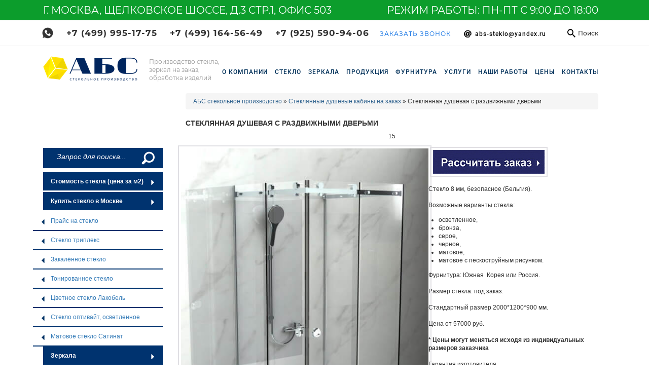

--- FILE ---
content_type: text/html; charset=UTF-8
request_url: https://abs-steklo.ru/dushevye_kabiny/shestnadsatya-kabina/
body_size: 13216
content:
<!DOCTYPE html>
<html lang="ru">
<head>
	<base href="https://abs-steklo.ru/" />
	<title>Стеклянная душевая кабина с раздвижными дверьми</title>	
	<meta charset="UTF-8">
	<meta http-equiv="X-UA-Compatible" content="IE=edge">
	<link rel="apple-touch-icon" sizes="180x180" href="/favicon/apple-touch-icon.png">
	<link rel="icon" type="image/png" sizes="32x32" href="/favicon/favicon-32x32.png">
	<link rel="icon" type="image/png" sizes="16x16" href="/favicon/favicon-16x16.png">
	<link rel="manifest" href="/favicon/site.webmanifest">
	<link rel="mask-icon" href="/favicon/safari-pinned-tab.svg" color="#00336f">
	<link rel="shortcut icon" href="/favicon.ico">
	<meta name="msapplication-TileColor" content="#00336f">
	<meta name="msapplication-config" content="/favicon/browserconfig.xml">
	<meta name="theme-color" content="#00336f">

	<meta name="viewport" content="width=device-width, initial-scale=1">
	<meta name="description" content="Стеклянная душевая с раздвижными дверьми - АБС-Стекольное производство производит и предлагает раздвижные стеклянные перегородки, стеклянные двери,перегородки из стекла, двери для душа, высококачественные двери из стекла, разнообразные виды стекольной продукции, душевые из стекла на заказ." >
	<meta name="keywords" content="продажа стекла, душевые перегородки, закалка стекла,  обработка стекла , обработка зеркал, резка стекла, изготовление зеркал, производство зеркал, стекло, зеркало, монтаж зеркал, стеклянные двери, стеклянные перегородки,стеклянные душевые, двери для душа, двери в душ." >
	<meta name="yandex-verification" content="745152d4ffd2a537" />
	<meta name="google-site-verification" content="MGGEPnAf4WCzwKiMQ2cEiHy6jmnjAmvFGrMiaNNG9-Y" />	
	<link rel="stylesheet" href="/assets/templates/abs-new/libs/bootstrap/css/bootstrap.min.css">
	
	
	<link rel="stylesheet" href="/assets/templates/abs-new/css/main.css">
	<link rel="stylesheet" href="/assets/templates/abs-new/css/migrate.css">
	<link rel="stylesheet" type="text/css" href="/assets/templates/abs/css/default/abs.min.css" />
	<script src="/assets/templates/abs-new/libs/jquery/dist/jquery.min.js"></script>
	
	
	
	<script type='application/ld+json'> 
	{
	  "@context": "http://www.schema.org",
	  "@type": "LocalBusiness",
	  "name": "Стекольное производство АБС",
	  "url": "https://abs-steklo.ru",
	  "logo": "https://abs-steklo.ru/assets/images/abs-logo.jpg",
	  "description": "Изготовление и монтаж зеркал. Резка и обработка стекла. Душевые на заказ, монтаж. Скинали. Стеклянные двери, готовые и на заказ. Стеклянные перегородки.",
	  "address": {
		"@type": "PostalAddress",
		"streetAddress": "105122, г. Москва, Щелковское шоссе, д.3 стр.1, офис 503",
		"addressLocality": "Москва"
	  },
	  "openingHours": "Mo, Tu, We, Th, Fr 09:00-18:00",
	  "contactPoint": {
		"@type": "ContactPoint",
		"telephone": "+7 (499) 995-17-75"
	  }
	}
	</script>
	
	<meta property="og:type" content="website">
	<meta name="og:title" content="Стеклянная душевая кабина с раздвижными дверьми">
	<meta name="og:description" content="Стеклянная душевая с раздвижными дверьми - АБС-Стекольное производство производит и предлагает раздвижные стеклянные перегородки, стеклянные двери,перегородки из стекла, двери для душа, высококачественные двери из стекла, разнообразные виды стекольной продукции, душевые из стекла на заказ.">
	<meta name="og:url" content="https://abs-steklo.ru/dushevye_kabiny/shestnadsatya-kabina/">
	<meta name="og:image" content="https://abs-steklo.ru/assets/images/abs-logo.jpg">
	<meta name="og:site_name" content="Стекольное производство АБС">
	<meta name="og:locale" content="ru_RU">
	
	<style>
		#calcpage { width:800px}
	</style>
	<!-- calltouch -->
	<script type = "text/javascript">
		(function(w, d, n, c) {
		w.CalltouchDataObject = n;
		w[n] = function() {
		w[n]["callbacks"].push(arguments)
		};
		if (!w[n]["callbacks"]) {
		w[n]["callbacks"] = []
		}
		w[n]["loaded"] = false;
		if (typeof c !== "object") {
		c = [c]
		}
		w[n]["counters"] = c;
		for (var i = 0; i < c.length; i += 1) {
		p(c[i])
		}

		function p(cId) {
		var a = d.getElementsByTagName("script")[0],
		s = d.createElement("script"),
		i = function() {
		a.parentNode.insertBefore(s, a)
		};
		s.type = "text/javascript";
		s.async = true;
		s.src = "https://mod.calltouch.ru/init.js?id=" + cId;
		if (w.opera == "[object Opera]") {
		d.addEventListener("DOMContentLoaded", i, false)
		} else {
		i()
		}
		}
		})(window, document, "ct", "71u9kzbk");
	</script>
	<!--calltouch -->	
</head>


<body class="page page--main">
	<div class="page-inner">
		<div class="mobile-menu-block">
	<div class="mobile-menu-top-block">
		<div class="mobile-menu-top-left">

			<div class="top-mobile-contacts">
				<div class="top-mobile-phone-block">
					<a href="tel:+74999951775" class="top-mobile-phone" ref="nofollow" target="_blank">+7 (499) 995-17-75</a>
				</div>
				<div class="top-mobile-whatsapp-block">
					<a href="https://api.whatsapp.com/send/?phone=79255909406" class="top-mobile-whatsapp" ref="nofollow" target="_blank">+7 (925) 590-94-06</a>
				</div>
				<div class="top-mobile-mail-block">
					<a href="mailto:abs-steklo@yandex.ru" class="top-mobile-mail" ref="nofollow" target="_blank">abs-steklo@yandex.ru</a>
				</div>
			</div>

		</div>
		<div class="mobile-menu-top-right">

			<a href="#" class="mobile-menu-close-btn" aria-label="Закрыть меню"></a>
		</div>
	</div>

	<div class="logo-wrapper">
		<a href="/" class="logo">
			<div class="logo-img">
				<img src="/assets/templates/abs-new/img/@1x/logo-mobile.png" alt="img" srcset="/assets/templates/abs-new/img/@1x/logo-mobile.png 1x, /assets/templates/abs-new/img/@2x/logo-mobile.png 2x" width="188" height="80" loading="lazy">
			</div>
		</a>
	</div>
	<div class="mobile-menu-panel">
		<nav class="mobile-menu">


			<ul>
				<li><a href="o-nas/">О компании</a></li>
				<li><a href="steklo/">СТЕКЛО</a></li>
				<li><a href="zerkala/">ЗЕРКАЛА</a></li>
				<li class="menu-item-has-children">
					<a href="#!">ПРОДУКЦИЯ</a>
					<div class="mobile-menu-inner">

						<ul>
							<li>
								<a href="steklo/" class="font-weight-bold">Стекло</a>
								<ul>
									<li><a href="steklo/tripleks/">Стекло триплекс</a></li>
									<li><a href="steklo/zakalennoe_steklo/">Закалённое стекло</a></li>
									
									<li><a href="steklo_cvetnoe/tonirovannoe/">Тонированное стекло</a></li>
									<li><a href="steklo/lacobel/">Цветное стекло Лакобель</a></li>
									<li><a href="steklo/optiwhite/">Стекло оптивайт, осветленное</a></li>
									<li><a href="steklo/satinat/">Матовое стекло Сатинат</a></li>
								</ul>
							</li>
							<li>
								<a href="steklannue_dvery/katalog/" class="font-weight-bold">Стеклянные двери</a>
								<ul>
									<li><a href="steklannue_dvery/mezkomnatnye-steklannye-dvery/">Межкомнатные стеклянные двери</a></li>
									<li><a href="steklannue_dvery/dvery_dla_dusha/">Стеклянные двери для душа</a></li>
									<li><a href="steklannue_dvery/razdviznye_mezkomnatnye_dveru/">Раздвижные стеклянные двери</a></li>
									<li><a href="steklannue_dvery/dvery_s_risunkom/">Двери с пескоструйным рисунком</a></li>
								</ul>
							</li>
							<li>
								<a href="steklyannye-peregorodki/" class="font-weight-bold">Стеклянные перегородки</a>
								<ul>
									<li><a href="glass-partitions-and-shower/">Стеклянные перегородки для душа</a></li>
									<li><a href="steklyannye-peregorodki/razdvizhnye-steklyannye-peregorodki/">Раздвижные стеклянные перегородки</a></li>
									<li><a href="razdvizhnye-steklyannye-peregorodki-dlya-dusha/">Раздвижные перегородки для душа</a></li>
									<li><a href="glass-partitions-for-homes/">Стеклянные перегородки для дома</a></li>
									<li><a href="steklyannye-peregorodki-v-ofis/">Стеклянные перегородки в офис</a></li>
									<li><a href="steklyannye-peregorodki/steklyannye-peregorodki-v-tc/">Стеклянные перегородки для ТЦ</a></li>
								</ul>
							</li>
						</ul>
						<ul>
							<li><a href="dushevye_kabiny/" class="font-weight-bold">Душевые кабины</a></li>
							<li><a href="skinali/" class="font-weight-bold">Стеклянный фартук для кухни</a></li>
							<li><a href="steklo-dlya-teplic/" class="font-weight-bold">Стекло для теплиц</a></li>
						</ul>


						<ul>
							<li>
								<a href="zerkala/" class="font-weight-bold">Зеркала</a>
								<ul>
									<li><a href="zerkala/zerkala_na_zakaz/">Зеркала на заказ</a></li>
									<li><a href="zerkala/zerrkalnoe-panno/">Зеркальное панно</a></li>
									<li><a href="montaz-zerkal-i-ustanovka-zerkal/">Монтаж зеркал</a></li>
									<li><a href="zerkala/zerkala_na_zakaz/sostarennye-zerkala-morena/">Состаренные зеркала</a></li>
									<li><a href="zerkala/zerkala-v-rame/">Зеркала в рамах</a></li>
									<li><a href="zerkala/zerkala-dlya-zalov/">Зеркала для танцевальных залов</a></li>
									<li><a href="zerkala/zerkala-dlya-sportivnyh-zalov/">Зеркала для спортивных залов</a></li>
									<li><a href="horeograficheskie-baletnye-stanki/">Хореографические станки</a></li>
									<li><a href="zerkala/vidy_peskostruinich_risunkov/">Зеркала с пескоструйным рисунком</a></li>
								</ul>
							</li>
						</ul>


						<ul>
							<li>
								<a href="baget/" class="font-weight-bold">Багет</a>
								<ul>
									<li><a href="derevyannyj_baget_dlya_kartin_i_zerkal/">Деревянный багет</a></li>
									<li><a href="baget/aluminievyj-baget/">Алюминиевый багет</a></li>
									<li><a href="baget/interernyj-baget/">Интерьерный багет. Рамы для зеркал</a></li>
									<li><a href="baget/baget-dlya-televizora/">Багет для телевизора</a></li>
								</ul>
							</li>
						</ul>

					</div>
				</li>
				<li><a href="furnitura/">ФУРНИТУРА</a></li>
				<li><a href="obrabotka_stekla/">УСЛУГИ</a></li>
				<li><a href="izdeliya/">НАШИ РАБОТЫ</a></li>
				<li><a href="prais_new/">Цены</a></li>
				<li><a href="kontakty/">Контакты</a></li>
			</ul>
		</nav>
	</div>
	<div class="mobile-menu-bottom">


		<div class="mobile-search-block">

			<div class="topline-search-mobile-block">
				<div class="top-search-mobile">
					
<form id="ajaxSearch_form" action="search/" method="post" class="top-search-form-mobile">
	<div class="input-wrapper"> 
   		
    	<input type="hidden" name="advsearch" value="oneword" />
      	<input id="ajaxSearch_input" autocomplete="off" type="text" name="search" placeholder="Поиск" value="Запрос для поиска..." onfocus="this.value=(this.value=='Запрос для поиска...')? '' : this.value ;" />
	</div>
    <button type="submit" id="ajaxSearch_submit" name="sub"></button>
</form>


 
				</div>
			</div>

		</div>
	</div>
</div>
	
		

<header>
	<div class="green-line-block">
		<div class="container">
			<div class="row">
				<div class="col-12">
					<div class="green-line">
						<div class="green-line__address">
							г. Москва, Щелковское шоссе, д.3 стр.1, офис 503
						</div>
						<div class="green-line__time">
							Режим работы: пн-пт с 9:00 до 18:00
						</div>
					</div>
				</div>
			</div>
		</div>
	</div>
	<div class="topline-block">
		<div class="container">
			<div class="row">
				<div class="col-12">
					<div class="topline">
						<div class="topline__left">
							<div class="top-mobile-contacts">
								<div class="top-mobile-phone-block">
									<a href="tel:+74999951775" class="top-mobile-phone" ref="nofollow" target="_blank">+7 (499) 995-17-75</a>
								</div>
								<div class="top-mobile-whatsapp-block">
									<a href="https://api.whatsapp.com/send/?phone=79255909406" class="top-mobile-whatsapp" ref="nofollow" target="_blank">+7 (925) 590-94-06</a>
								</div>
								<div class="top-mobile-mail-block">
									<a href="mailto:abs-steklo@yandex.ru" class="top-mobile-mail" ref="nofollow" target="_blank">abs-steklo@yandex.ru</a>
								</div>
							</div>
							<div class="top-phones">
								<a href="https://api.whatsapp.com/send/?phone=79255909406" class="top-whatsapp-link" ref="nofollow" target="_blank" aria-label="Whatsapp link"></a>
								<a href="tel:+74999951775" class="top-phone-link" ref="nofollow" target="_blank">+7 (499) 995-17-75</a>
								<a href="tel:+74991645649" class="top-phone-link" ref="nofollow" target="_blank">+7 (499) 164-56-49</a>
								<a href="tel:+79255909406" class="top-phone-link" ref="nofollow" target="_blank">+7 (925) 590-94-06</a>
							</div>
							<div class="top-callback-link-block">
								<a href="#section-mp-contacts" class="top-callback-link">ЗАКАЗАТЬ ЗВОНОК</a>
							</div>
							<div class="top-mail-link-block">
								<a href="mailto:Abs-steklo@yandex.ru" class="top-mail-link" ref="nofollow" target="_blank">Abs-steklo@yandex.ru</a>
							</div>
						</div>
						<div class="topline__right">

							<div class="top-search">
								<a href="#" class="search-btn">
									<div class="search-btn__icon"></div>
									<div class="search-btn__text">Поиск</div>
								</a>
								
<form id="ajaxSearch_form" action="search/" method="post" class="top-search-form">
	<div class="input-wrapper"> 
   		
    	<input type="hidden" name="advsearch" value="oneword" />
      	<input id="ajaxSearch_input" autocomplete="off" type="text" name="search" placeholder="Поиск" value="Запрос для поиска..." onfocus="this.value=(this.value=='Запрос для поиска...')? '' : this.value ;" />
	</div>
    <button type="submit" id="ajaxSearch_submit" name="sub" aria-label="Поиск"></button>
</form>


 
							</div>
							<div class="mobile-menu-btn-block">
								<a href="#" class="mobile-menu-btn" aria-label="Меню"></a>
							</div>

						</div>
					</div>
				</div>
			</div>
		</div>
	</div>
	<div class="secondline-block">
		<div class="container">
			<div class="row">
				<div class="col-12">
					<div class="secondline">
						<div class="secondline__left">


							<div class="logo-wrapper d-none d-lg-block">
								<a href="/" class="logo">
									<div class="logo-img">
										<img src="/assets/templates/abs-new/img/@1x/logo.png" alt="img" srcset="/assets/templates/abs-new/img/@1x/logo.png 1x, /assets/templates/abs-new/img/@2x/logo.png 2x" width="186" height="49" loading="lazy">
									</div>
								</a>
							</div>
							<div class="logo-wrapper d-block d-lg-none">
								<a href="/" class="logo">
									<div class="logo-img">
										<img src="/assets/templates/abs-new/img/@1x/logo-mobile.png" alt="img" srcset="/assets/templates/abs-new/img/@1x/logo-mobile.png 1x, /assets/templates/abs-new/img/@2x/logo-mobile.png 2x" width="188" height="80" loading="lazy">
									</div>
								</a>
							</div>
							<div class="slogan">
								Производство стекла, <br>
								зеркал на заказ, <br>
								обработка изделий
							</div>


						</div>
						<div class="secondline__right">


							<nav class="main-menu">
								<ul>
									<li><a href="o-nas/">О компании</a></li>
									<!--<li><a href="main-new-page-about/">О компании</a></li>-->
									<li>
										<a href="steklo/">СТЕКЛО</a>

										<div class="main-menu-inner">
											<div class="main-menu-inner-col">
												<ul>
													<li>
														<ul>
															<li><a href="prais_new/">Прайс на стекло</a></li>
															<li><a href="steklo/vidi_stekla/">Прозрачное стекло</a></li>
															<li><a href="steklo/tripleks/">Стекло триплекс</a></li>
															<li><a href="steklo/zakalennoe_steklo/">Закалённое стекло</a></li>
															
															<li><a href="steklo_cvetnoe/tonirovannoe/">Тонированное стекло</a></li>
															<li><a href="steklo/lacobel/">Цветное стекло Лакобель</a></li>
															<li><a href="steklo/optiwhite/">Стекло оптивайт, осветленное</a></li>
															<li><a href="steklo/satinat/">Матовое стекло Сатинат</a></li>
														</ul>
													</li>
												</ul>

											</div>
										</div>
									</li>
									<li>
										
										<a href="zerkala/zerkala_na_zakaz/">ЗЕРКАЛА</a>


										<div class="main-menu-inner">
											<div class="main-menu-inner-col">
												<ul>
													<li>
														<ul>
															
															<li><a href="zerkala/zerrkalnoe-panno/">Зеркальное панно</a></li>
															<li><a href="montaz-zerkal-i-ustanovka-zerkal/">Монтаж зеркал</a></li>
															<li><a href="zerkala/zerkala_na_zakaz/sostarennye-zerkala-morena/">Состаренные зеркала</a></li>
															<li><a href="zerkala/zerkala-v-rame/">Зеркала в рамах</a></li>
															<li><a href="zerkala/zerkala-dlya-zalov/">Зеркала для танцевальных залов</a></li>
															<li><a href="zerkala/zerkala-dlya-sportivnyh-zalov/">Зеркала для спортивных залов</a></li>
															<li><a href="horeograficheskie-baletnye-stanki/">Хореографические станки</a></li>
															<li><a href="zerkala/vidy_peskostruinich_risunkov/">Зеркала с пескоструйным рисунком</a></li>
														</ul>
													</li>
												</ul>

											</div>
										</div>
									</li>
									<li>
										<a href="#!">ПРОДУКЦИЯ</a>
										<div class="main-menu-inner">
											<div class="main-menu-inner-col">

												<ul>
													<li>
														<a href="steklannue_dvery/katalog/">Стеклянные двери</a>
														<ul>
															<li><a href="steklannue_dvery/mezkomnatnye-steklannye-dvery/">Межкомнатные стеклянные двери</a></li>
															<li><a href="steklannue_dvery/dvery_dla_dusha/">Стеклянные двери для душа</a></li>
															<li><a href="steklannue_dvery/razdviznye_mezkomnatnye_dveru/">Раздвижные стеклянные двери</a></li>
															<li><a href="steklannue_dvery/dvery_s_risunkom/">Двери с пескоструйным рисунком</a></li>
														</ul>
													</li>
													<li>
														<a href="steklyannye-peregorodki/">Стеклянные перегородки</a>
														<ul>
															<li><a href="glass-partitions-and-shower/">Стеклянные перегородки для душа</a></li>
															<li><a href="steklyannye-peregorodki/razdvizhnye-steklyannye-peregorodki/">Раздвижные стеклянные перегородки</a></li>
															<li><a href="razdvizhnye-steklyannye-peregorodki-dlya-dusha/">Раздвижные перегородки для душа</a></li>
															<li><a href="glass-partitions-for-homes/">Стеклянные перегородки для дома</a></li>
															<li><a href="steklyannye-peregorodki-v-ofis/">Стеклянные перегородки в офис</a></li>
															<li><a href="steklyannye-peregorodki/steklyannye-peregorodki-v-tc/">Стеклянные перегородки для ТЦ</a></li>
														</ul>
													</li>
												</ul>
												<ul>
													<li><a href="dushevye_kabiny/">Душевые кабины</a></li>
													<li><a href="skinali/">Стеклянный фартук для кухни</a></li>
													<li><a href="steklo-dlya-teplic/">Стекло для теплиц</a></li>
												</ul>

											</div>
											<div class="main-menu-inner-col">
												<ul>
													<li>
														<a href="baget/">Багет</a>
														<ul>
															<li><a href="derevyannyj_baget_dlya_kartin_i_zerkal/">Деревянный багет</a></li>
															<li><a href="baget/aluminievyj-baget/">Алюминиевый багет</a></li>
															<li><a href="baget/interernyj-baget/">Интерьерный багет. Рамы для зеркал</a></li>
															<li><a href="baget/baget-dlya-televizora/">Багет для телевизора</a></li>
														</ul>
													</li>
												</ul>
											</div>
										</div>
									</li>
									<li><a href="furnitura/">ФУРНИТУРА</a></li>
									<li><a href="obrabotka_stekla/">УСЛУГИ</a></li>
									<li><a href="izdeliya/">НАШИ РАБОТЫ</a></li>
									<li><a href="prais_new/">Цены</a></li>
									<li><a href="kontakty/">Контакты</a></li>
								</ul>
							</nav>


						</div>
					</div>
				</div>
			</div>
		</div>
	</div>
</header>

<script type='application/ld+json'> 
	{
	  "@context": "http://www.schema.org",
	  "@type": "LocalBusiness",
	  "name": "Стекольное производство АБС",
	  "url": "https://abs-steklo.ru",
	  "logo": "https://abs-steklo.ru/assets/images/abs-logo.jpg",
	  "description": "Изготовление и монтаж зеркал. Резка и обработка стекла. Душевые на заказ, монтаж. Скинали. Стеклянные двери, готовые и на заказ. Стеклянные перегородки.",
	  "address": {
		"@type": "PostalAddress",
		"streetAddress": "105122, г. Москва, Щелковское шоссе, д.3 стр.1, офис 503",
		"addressLocality": "Москва"
	  },
	  "openingHours": "Mo, Tu, We, Th, Fr 09:00-18:00",
	  "contactPoint": {
		"@type": "ContactPoint",
		"telephone": "+7 (499) 995-17-75"
	  }
	}
	</script>	
	
		
		<div class="abs-page">
			<div class="container">
				<div class="row">
					<div class="col-md-3 col-sm-3 col-xs-12">
							
						<div class="row abs-left-bar"> 
							<div class="panel-group" id="accordion">
								
<form id="ajaxSearch_form" action="search/" method="post" class="navbar-form">
   <div class="form-group"> 
   <fieldset>
    
    <input type="hidden" name="advsearch" value="oneword" />
   
      <div class="col-xs-9"><input id="ajaxSearch_input" class="form-control" type="search" name="search" placeholder="Поиск" value="Запрос для поиска..." onfocus="this.value=(this.value=='Запрос для поиска...')? '' : this.value ;" /></div>
    
    <div class="col-xs-3"><button type="submit" class="btn btn-default" id="ajaxSearch_submit"  name="sub"  aria-label="Поиск"><i class="ico ico-search"></i></button></div>
    </fieldset>
   </div> 
</form>




    



								<div class="mob-menu">
  	<div class="navbar-header">
    	<div class="row">
     		<div class="col-xs-12">
				<div class="navbar-brand visible-xs">
					<div class="fone-bar visible-xs">  
						<div class="row">
							<div class="col-xs-12">	  
								<div class="row xs-fones">
									<div class="col-xs-10 col-sm-6 call_phone_mob_1">
										<a href="tel:+74999951775" rel="nofollow"><i class="ico ico-fone-m"></i><span>+7 (499) 995-17-75</span></a>
									</div>
								</div>
							</div>
							<div class="col-xs-12">
								<div class="row xs-mail">
									<div class="col-xs-10 col-sm-6">
										<a href="mailto:abs-steklo@yandex.ru" class="mob-mail" rel="nofollow"><i class="ico ico-mail-m"></i>abs-steklo@yandex.ru</a>
									</div>
								</div>
							</div>
						</div> 
					</div>
					<div class="sclick">
					</div>
				</div>
			</div>
		</div>
	</div>
	<div class="navbar-collapse collapse  hidden-xs">
    <ul class="accordionx" id="accordion-menu">
		<li><a href="/prais_new/">Стоимость стекла (цена за м2) <i class="ico-caret-right "></i></a></li>
		<li><a href="/steklo/">Купить стекло в Москве<i class="ico-caret-right "></i></a>
			<ul>
				<li><a href="/steklo/vidi_stekla/"><i class="ico-caret-left"></i>Прайс на стекло</a></li>
				<li><a href="/steklo/tripleks/"><i class="ico-caret-left"></i>Стекло триплекс</a></li>
				<li><a href="/steklo/zakalennoe_steklo/"><i class="ico-caret-left"></i>Закалённое стекло</a></li>
				
				<li><a href="/steklo_cvetnoe/tonirovannoe/"><i class="ico-caret-left"></i>Тонированное стекло</a></li>
				<li><a href="/steklo/lacobel/"><i class="ico-caret-left"></i>Цветное стекло Лакобель</a></li>
				<li><a href="/steklo/optiwhite/"><i class="ico-caret-left"></i>Стекло оптивайт, осветленное</a></li>
				<li><a href="steklo/satinat/"><i class="ico-caret-left"></i>Матовое стекло Сатинат</a></li>
			</ul>
		</li>
		<li><a href="/zerkala/zerkala_na_zakaz/">Зеркала<i class="ico-caret-right "></i></a>
			<ul>
				
				<li><a href="/zerkala/zerrkalnoe-panno/"><i class="ico-caret-left"></i>Зеркальное панно</a></li>
				<li><a href="zerkala/zerkala_na_zakaz/sostarennye-zerkala-morena/"><i class="ico-caret-left"></i>Состаренные зеркала</a></li>
				<li><a href="/zerkala/zerkala-v-rame/"><i class="ico-caret-left"></i>Зеркала в рамах</a></li>
				<li><a href="/zerkala/zerkala-dlya-zalov/"><i class="ico-caret-left"></i>Зеркала для танцевальных залов</a></li>
				<li><a href="/zerkala/zerkala-dlya-sportivnyh-zalov/"><i class="ico-caret-left"></i>Зеркала для спортивных залов</a></li>
				<li><a href="/horeograficheskie-baletnye-stanki/"><i class="ico-caret-left"></i>Хореографические станки</a></li>
				<li class="last"><a href="/zerkala/vidy_peskostruinich_risunkov/"><i class="ico-caret-left"></i>Зеркала с пескоструйным рисунком </a></li>
			</ul>
		</li>
		<li><a href="/montaz-zerkal-i-ustanovka-zerkal/">Монтаж зеркал <i class="ico-caret-right "></i></a></li>
		<li><a href="/steklannue_dvery/katalog/">Стеклянные двери<i class="ico-caret-right "></i></a>
			<ul>
				<li><a href="/steklannue_dvery/mezkomnatnye-steklannye-dvery/"><i class="ico-caret-left"></i>Межкомнатные стеклянные двери</a></li>
				<li><a href="/steklannue_dvery/dvery_dla_dusha/"><i class="ico-caret-left"></i>Стеклянные двери для душа</a></li>
				<li><a href="/steklannue_dvery/razdviznye_mezkomnatnye_dveru/"><i class="ico-caret-left"></i>Раздвижные стеклянные двери</a></li>
				<li class="last"><a href="/steklannue_dvery/dvery_s_risunkom/"><i class="ico-caret-left"></i>Двери с пескоструйным рисунком</a> </li>
			</ul>
		</li>
		<li><a href="/steklyannye-peregorodki/">Стеклянные перегородки<i class="ico-caret-right "></i></a>
			<ul>
				<li> <a href="/glass-partitions-and-shower/"><i class="ico-caret-left"></i>Стеклянные перегородки для душа</a></li>			
				<li> <a href="/steklyannye-peregorodki/razdvizhnye-steklyannye-peregorodki/"><i class="ico-caret-left"></i>Раздвижные стеклянные перегородки</a></li>
				<li> <a href="/razdvizhnye-steklyannye-peregorodki-dlya-dusha1/"><i class="ico-caret-left"></i>Раздвижные перегородки для душа</a></li>
				<li><a href="/glass-partitions-for-homes/"><i class="ico-caret-left"></i>Стеклянные перегородки для дома</a></li>
				<li><a href="/steklyannye-peregorodki-v-ofis/"><i class="ico-caret-left"></i>Стеклянные перегородки в офис</a></li>
				<li class="last"><a href="/steklyannye-peregorodki/steklyannye-peregorodki-v-tc/"><i class="ico-caret-left"></i>Стеклянные перегородки для ТЦ</a></li>
			</ul>
		</li>
		<li><a href="/dushevye_kabiny/">Душевые кабины <i class="ico-caret-right "></i></a></li>
		<li><a href="/skinali/">Стеклянный фартук для кухни <i class="ico-caret-right "></i></a></li>
		<li><a href="/baget/">Багет<i class="ico-caret-right "></i></a>
			<ul>
			  <li><a href="/derevyannyj_baget_dlya_kartin_i_zerkal/"><i class="ico-caret-left"></i>Деревянный багет</a></li>
			  <li><a href="/baget/aluminievyj-baget/"><i class="ico-caret-left"></i>Алюминиевый багет</a></li>
			  <li><a href="/baget/interernyj-baget/"><i class="ico-caret-left"></i>Интерьерный багет. Рамы для зеркал</a></li>
			  <li class="last"><a href="/baget/baget-dlya-televizora/"><i class="ico-caret-left"></i>Багет для телевизора</a></li>
			</ul>
		</li>
		<li><a href="/obrabotka_stekla/">Обработка стекла и зеркал<i class="ico-caret-right "></i></a>
			<ul>
			  <li><a href="/obrabotka_stekla/facet-na-stekle/"><i class="ico-caret-left"></i>Фацет на стекле</a></li>
			  <li><a href="/obrabotka_stekla/zakalka-stekla/"><i class="ico-caret-left"></i>Закалка стекла</a></li>
			  <li><a href="/obrabotka_stekla/rezka-stekla/"><i class="ico-caret-left"></i>Резка стекла</a></li>
				<li><a href="/obrabotka_stekla/rezka-zerkal/"><i class="ico-caret-left"></i>Резка зеркал</a></li>
			  <li class="last"><a href="/obrabotka_stekla/matirovanie-stekla-moskva/"><i class="ico-caret-left"></i>Матирование стекла</a></li>
			</ul>
		</li>
		<li><a href="/steklo-dlya-teplic/">Стекло для теплиц <i class="ico-caret-right "></i></a></li>
		<li><a href="/internet-magazin/">Интернет магазин <i class="ico-caret-right "></i></a></li>
		<li><a href="/dachnyj-otvet/">Дачный ответ<i class="ico-caret-right "></i></a></li>
    </ul>
  </div>
</div>
 
							</div>
							<!-- <div class="panel-group">
                            <div class="col-md-12 abs-left-baner">
                                <div class="col-xs-12 abs-page-baner hidden-xs"><img src="/assets/templates/abs/img/temp/test-baner.png" class="media-object img-responsive" data-src="holder.js/" alt="Фото 64 на 64"></div>
                            </div>
                            <div class="col-md-12 abs-left-baner">
                                <div class="col-xs-12 abs-page-baner hidden-xs"><img src="/assets/templates/abs/img/temp/test-baner.png" class="media-object img-responsive" data-src="holder.js/" alt="Еще Фото 64 на 64"></div>
                            </div>
                            <div class="effect eff-5-3">
                                <div class="move-line ">
                                    <hr>
                                </div>
                            </div>
                        </div> -->
						</div>
					</div>
					<div class="col-xs-12 col-sm-9 col-md-9"> 
						<!-- Контент --> 
						<!-- Page --> 
						<div class="inner-page">
							<div class="breadcrumb">
	<span class="B_crumbBox"><span class="B_firstCrumb"><a class="B_homeCrumb" href="/" title=" Компания по производству стекла в Москве на заказ - АБС">АБС стекольное производство</a></span>  &raquo;  <a class="B_crumb" href="/dushevye_kabiny/" title="Стеклянные душевые кабины на заказ от производителя">Стеклянные душевые кабины на заказ</a>  &raquo;  <span class="B_lastCrumb"><span class="B_currentCrumb">Стеклянная душевая с раздвижными дверьми</span></span></span>
</div>				  
							<h1>Стеклянная душевая с раздвижными дверьми</h1>
<div class="text-center my-3">
    15
</div>
<div class="row no-gutters">
    <div class="col-md-7">
        <img src="/images/dushevye_kabiny/17.jpg" alt="" width="500" height="700" />
    </div>
    <div class="col-md-5 pl-3">
        <p>&nbsp;<a href="glavnaya/forma-obratnoi-svyazi/"><img src="assets/images/knopka.gif" alt="" width="80%" /></a>
        </p>
        <p>Стекло 8 мм, безопасное (Бельгия).</p>
        <p>Возможные варианты стекла:</p>
        <ul>
            <li>осветленное,</li>
            <li>бронза,</li>
            <li>серое,</li>
            <li>черное,</li>
            <li>матовое,</li>
            <li>матовое с пескоструйным рисунком.</li>
        </ul>
        <p>Фурнитура: Южная&nbsp; Корея или Россия.</p>
        <p>Размер стекла: под заказ.</p>
        <p>Стандартный размер 2000*1200*900 мм.</p>
        <p>Цена от 57000 руб.</p>
        <p><strong>* Цены могут меняться исходя из индивидуальных размеров заказчика</strong></p>
        <p>Гарантия изготовителя.</p>
        <p>
            <a href="dushevye_kabiny/">
                <img class="" src="/assets/images/for_pages_new/56753543434578334.jpg" alt="" width="80%" />
            </a>
        </p>
    </div>
</div>
<p>Раздвижная душевая&nbsp; кабина может быть выполнена из двух неподвижных стекол с одной раздвижной дверью. Стекол
    вырезаются по вашим размерам. Неподвижные стекла прикрепляются к стене при помощи коннекторов и к полу - при помощи
    зажимного профиля. Для устойчивости в качестве верхнего крепления устанавливается штанга.</p>
<p>Штанга может быть в виде трубки или прямоугольной формы. Минимальная ширина душевой кабины с раздвижными дверьми 90
    см. Если ширина меньше, то лучше выбрать распашные двери.</p>
<p>Все стекла производятся из полотна толщиной 8 мм и с целью упрочнения проходят процесс закалки. На выбор предлагается
    обычное прозрачное стекло, осветленное стекло Оптивайт (без зеленого оттенка), матовое стекло Сатинат, тонированные
    стекла, а также стекла с пескоструйными рисунками.</p>
<p>Герметизация кабины достигается за счет уплотняющих профилей и герметика. Раздвижная кабина позволяет более
    эргономично использовать&nbsp; пространство душевой. Кроме того, капли воды не стекают на пол, как при открывании
    распашных дверей.</p>
<p>Наши специалисты быстро и качественно произведут замер и монтаж стеклянной душевой кабины, стеклянных дверей, зеркала
    в ванную. Будем рады видеть Вас в качестве заказчиков компании АБС-Стекольное Производство.</p>
<p><img class="" src="assets/images/for_pages_new/777774564.jpg" alt="" width="30%" /></p>
						</div>
						<!--./Page --> 
						<!-- ./Контент --> 
					</div>
				</div>
			</div>
		</div>
		<!-- ./Контент --> 
		
		
		<section class="section-mp-contacts" id="section-mp-contacts">
	<div class="container">
		<div class="row">
			<div class="col-12 col-lg-4">
				<div class="mp-contacts-contacts-block">
					<div class="h2 abs-h2">Контакты</div>
					<div class="mp-contact-blocks">

						<div class="mp-contact-block">
							<div class="mp-contact-title">
								Телефоны:
							</div>
							<div class="mp-contact-phone-links">
								<div class="mp-contact-phone-link-wrapper">
									<a href="tel:+74999951775" class="mp-contact-phone-link" ref="nofollow" target="_blank">+7 (499) 995-17-75</a>
								</div>
								<div class="mp-contact-phone-link-wrapper">
									<a href="tel:+74991645649" class="mp-contact-phone-link" ref="nofollow" target="_blank">+7 (499) 164-56-49</a>
								</div>
								<div class="mp-contact-phone-link-wrapper">
									<a href="tel:+79255909406" class="mp-contact-phone-link" ref="nofollow" target="_blank">+7 (925) 590-94-06</a>
								</div>
							</div>
						</div>
						<div class="mp-contact-block">
							<div class="mp-contact-title">
								Режим работы:
							</div>
							<div class="mp-contact-time">
								Пн-пт с 9:00 до 18:00
							</div>
						</div>
						<div class="mp-contact-block">
							<div class="mp-contact-title">
								Адрес:
							</div>
							<div class="mp-contact-address">
								105122 г. Москва, Щелковское <br>
								шоссе, д.3 стр.1, офис 503
							</div>
						</div>
						<div class="mp-contact-block">
							<div class="mp-contact-title">
								Email:
							</div>
							<div class="mp-contact-mail-link-wrapper">
								<a href="mailto:abs-steklo@yandex.ru" class="mp-contact-mail-link" ref="nofollow" target="_blank">abs-steklo@yandex.ru</a>
							</div>
						</div>
					</div>
				</div>
			</div>
			<div class="col-12 col-lg-8">
				<div class="mp-contacts-feedback-block">
					<div class="feedback-form-block">
						<div class="h4 abs-h4">
							Напишите нам
						</div>
						<div class="legal-entity-tabs">
							<div class="legal-entity-tab active">Физическое лицо</div>
							<div class="legal-entity-tab">Юридическое лицо</div>
						</div>

						<div class="legal-entity-tabs_content">
							<div class="legal-entity-tab_content">
								<p></p>
<form action="dushevye_kabiny/shestnadsatya-kabina/" class="form feedback-form" name="form-individual-1" id="form-individual-1" method="post" enctype="multipart/form-data">	
	<div class="form-inputs-row">
		<input name="formid" type="hidden"  value="abs-form-individual" />
		<input name="special" class="special" type="text" style="display:none;" value="" />
		<div class="input-block">
			<div class="input-wrapper">
				<input type="text" name="name" placeholder="Имя" autocomplete="off" required="required"  value="" />
				<div class="input-label">
					Имя <span class="required">*</span>
				</div>
			</div>
		</div>
		
		<div class="input-block">
			<div class="input-wrapper">
				<input type="email" name="email" placeholder="Email" autocomplete="off" required="required"  value="" />
				<div class="input-label">Email <span class="required">*</span></div>
			</div>
		</div>

		<div class="input-block">
			<div class="input-wrapper">
				<input type="text" name="phone" placeholder="Телефон" autocomplete="off" required="required"  value="" />
				<div class="input-label">
					Телефон <span class="required">*</span>
				</div>
			</div>
		</div>

	</div>


	<div class="input-block">
		<div class="textarea-wrapper">
			<textarea name="message" placeholder="Сообщение" ></textarea>
			<div class="input-label">Сообщение</div>
		</div>
	</div>
	
	<div class="form-bottom-block">
		<div class="form-bottom-left">

			<div class="input-block">
				<div class="input-wrapper input-wrapper-file">
					<label class="custom-file">
						<span class="filename">Прикрепить файл</span>
						<input type="file" name="form-file" />
					</label>
				</div>
			</div>

			<div class="checkbox-wrapper">
				<label class="custom-checkbox-label">
					<input type="checkbox" name="agreement" class="checkbox abs-checkbox-hidden" required="required" value="agree" checked='checked' />
					<span class="custom-checkbox">
						<img src="/assets/templates/abs-new/img/svg/checkbox-check.svg" alt="" width="17" height="15">
					</span>
					<span class="custom-checkbox-text-label">Согласен с условиями <a href="privacy-policy/">Политики конфиденциальности</a></span>
				</label>
			</div>

		</div>
		<div class="form-bottom-right">

			<div class="btn-wrapper">
				<!--<button type="submit" class="yellow-btn">Отправить</button>-->
				<input type="submit" name="submit" class="yellow-btn" value="Отправить" />
			</div>

		</div>
	</div>


</form>
							</div>
							<div class="legal-entity-tab_content">
								<p></p>
<form action="dushevye_kabiny/shestnadsatya-kabina/" class="form question-form" name="form-legal-entity-1" id="form-legal-entity-1" method="post" enctype="multipart/form-data">
	<div class="form-inputs-row">
		<input name="formid" type="hidden"  value="abs-form-legal-entity" />
		<input name="special" class="special" type="text" style="display:none;" value="" />
		<div class="input-block">
			<div class="input-wrapper">
				<input type="text" name="name" placeholder="ФИО" autocomplete="off" required="required"  value="" />
				<div class="input-label">
					ФИО <span class="required">*</span>
				</div>
			</div>
		</div>

		<div class="input-block">
			<div class="input-wrapper">
				<input type="text" name="phone" placeholder="Телефон" autocomplete="off" required="required"  value="" />
				<div class="input-label">
					Телефон <span class="required">*</span>
				</div>
			</div>
		</div>

		<div class="input-block">
			<div class="input-wrapper">
				<input type="text" name="company_name" placeholder="Организация" autocomplete="off"  value="" />
				<div class="input-label">
					Организация
				</div>
			</div>
		</div>

	</div>

	<div class="input-block">
		<div class="textarea-wrapper">
			<textarea name="message" placeholder="Сообщение" ></textarea>
			<div class="input-label">Сообщение</div>
		</div>
	</div>

	<div class="form-bottom-block">
		<div class="form-bottom-left">

			<div class="input-block">
				<div class="input-wrapper input-wrapper-file">
					<label class="custom-file">
						<span class="filename">Прикрепить файл</span>
						<input type="file" name="form-file" />
					</label>
				</div>
			</div>

			<div class="checkbox-wrapper">
				<label class="custom-checkbox-label">
					<input type="checkbox" name="agreement" class="checkbox abs-checkbox-hidden" required="required" value="agree" checked='checked' />
					<span class="custom-checkbox">
						<img src="/assets/templates/abs-new/img/svg/checkbox-check.svg" alt="" width="17" height="15">
					</span>
					<span class="custom-checkbox-text-label">Согласен с условиями <a href="privacy-policy/" ref="nofollow">Политики конфиденциальности</a></span>
				</label>
			</div>

		</div>
		<div class="form-bottom-right">

			<div class="btn-wrapper">
				<!--<button type="submit" class="yellow-btn">Отправить</button>-->
				<input type="submit" name="submit" class="yellow-btn" value="Отправить" />
			</div>

		</div>
	</div>
</form>
							</div>
						</div>

					</div>
				</div>

			</div>
		</div>
	</div>
</section>
		<section class="section-mp-bottom-menu">
	<div class="container">
		<div class="row">
			<div class="col-12">

				<div class="mp-bottom-menu">
					<ul>
						<li><a href="tehnicheskie-usloviya/">Технические условия</a></li>
						<li><a href="#">Гарантии</a></li>
						<li><a href="oplata/">Порядок оплаты</a></li>
						<li><a href="dostavka-stekla/">Доставка</a></li>
						<li><a href="#">Возврат</a></li>
						<li><a href="#">Договор оферты</a></li>
						<li><a href="privacy-policy/">Политика конфиденциальности</a></li>
					</ul>
				</div>

			</div>
		</div>
	</div>
</section>
		<footer>
	<div class="container">
		<div class="row">
			<div class="col-12 col-lg-4">
				<div class="logo-wrapper">
					<a href="/" class="logo">
						<div class="logo-img">
							<img src="/assets/templates/abs-new/img/@1x/footer-logo.png" alt="img" srcset="/assets/templates/abs-new/img/@1x/footer-logo.png 1x, /assets/templates/abs-new/img/@2x/footer-logo.png 2x" loading="lazy" width="186" height="62">
						</div>
					</a>
				</div>
				<div class="footer-slogan">
					Производство стекла, зеркал <br>
					на заказ, обработка изделий
				</div>

				<div class="footer-menu">
					<ul>
						<li class="d-none d-lg-block"><a href="steklo/">СТЕКЛО</a></li>
						
						<li class="d-none d-lg-block"><a href="zerkala/zerkala_na_zakaz/">ЗЕРКАЛА</a></li>
						<li><a href="#">ПРОДУКЦИЯ</a></li>
						<li class="d-none d-lg-block"><a href="furnitura/">ФУРНИТУРА</a></li>
						<li><a href="obrabotka_stekla/">УСЛУГИ</a></li>
						<li><a href="izdeliya/">НАШИ РАБОТЫ</a></li>
						<li><a href="o-nas/">О КОМПАНИИ</a></li>
						<li class="d-none d-lg-block"><a href="prais_new/">Цены</a></li>
						<li><a href="oplata/">Способы оплаты</a></li>
						<li><a href="stati/">Статьи</a></li>
						<li><a href="kontakty/">Контакты</a></li>
					</ul>
				</div>
				<div class="footer-search">

					<div class="topline-search-mobile-block">
						<div class="top-search-mobile">
							
<form id="ajaxSearch_form" action="search/" method="post" class="top-search-form-mobile">
	<div class="input-wrapper"> 
   		
    	<input type="hidden" name="advsearch" value="oneword" />
      	<input id="ajaxSearch_input" autocomplete="off" type="text" name="search" placeholder="Поиск" value="Запрос для поиска..." onfocus="this.value=(this.value=='Запрос для поиска...')? '' : this.value ;" />
	</div>
    <button type="submit" id="ajaxSearch_submit" name="sub"></button>
</form>


 
						</div>
					</div>

				</div>
				
			</div>
			<div class="col-12 col-lg-4 d-none d-lg-block">

				<div class="footer-catalog-menu">
					<ul>
						<li><a href="prais_new/">Стоимость стекла (цена за м2)</a></li>
						<li>
							<a href="steklo/">Купить стекло в Москве</a>
							<ul>
								<li><a href="steklo/vidi_stekla/">Прайс на стекло</a></li>
								<li><a href="steklo/tripleks/">Стекло триплекс</a></li>
								<li><a href="steklo/zakalennoe_steklo/">Закалённое стекло</a></li>
								<li><a href="steklo/armirovannoe-steklo/">Армированное стекло</a></li>
								<li><a href="steklo_cvetnoe/tonirovannoe/">Тонированное стекло</a></li>
								<li><a href="steklo/lacobel/">Цветное стекло Лакобель</a></li>
								<li><a href="steklo/optiwhite/">Стекло оптивайт, осветленное</a></li>
							</ul>
						</li>
						<li>
							
							<a href="zerkala/zerkala_na_zakaz/">Зеркала</a>
							<ul>
								
								<li><a href="zerkala/zerrkalnoe-panno/">Зеркальное панно</a></li>
								<li><a href="zerkala/zerkalnaya_plitka_panno/">Зеркальная плитка</a></li>
								<li><a href="zerkala/zerkala-v-rame/">Зеркала в рамах</a></li>
								<li><a href="zerkala/zerkala-dlya-zalov/">Зеркала для танцевальных залов</a></li>
								<li><a href="zerkala/zerkala-dlya-sportivnyh-zalov/">Зеркала для спортивных залов</a></li>
								<li><a href="horeograficheskie-baletnye-stanki/">Хореографические станки</a></li>
								<li><a href="zerkala/vidy_peskostruinich_risunkov/">Зеркала с пескоструйным рисунком</a></li>
							</ul>
						</li>
						<li>
							<a href="montaz-zerkal-i-ustanovka-zerkal/">Монтаж зеркал</a>
						</li>
						<li>
							<a href="steklannue_dvery/katalog/">Стеклянные двери</a>
							<ul>
								<li><a href="steklannue_dvery/mezkomnatnye-steklannye-dvery/">Межкомнатные стеклянные двери</a></li>
								<li><a href="steklannue_dvery/dvery_dla_dusha/">Стеклянные двери для душа</a></li>
								<li><a href="steklannue_dvery/razdviznye_mezkomnatnye_dveru/">Раздвижные стеклянные двери</a></li>
								<li><a href="steklannue_dvery/dvery_s_risunkom/">Двери с пескоструйным рисунком</a></li>
							</ul>
						</li>
					</ul>
				</div>

			</div>
			<div class="col-12 col-lg-4 d-none d-lg-block">

				<div class="footer-catalog-menu">
					<ul>
						<li>
							<a href="steklyannye-peregorodki/">Стеклянные перегородки</a>
							<ul>
								<li><a href="glass-partitions-and-shower/">Стеклянные перегородки для душа</a></li>
								<li><a href="steklyannye-peregorodki/razdvizhnye-steklyannye-peregorodki/">Раздвижные стеклянные перегородки</a></li>
								<li><a href="razdvizhnye-steklyannye-peregorodki-dlya-dusha/">Раздвижные перегородки для душа</a></li>
								<li><a href="glass-partitions-for-homes/">Стеклянные перегородки для дома</a></li>
								<li><a href="steklyannye-peregorodki-v-ofis/">Стеклянные перегородки в офис</a></li>
								<li><a href="steklyannye-peregorodki/steklyannye-peregorodki-v-tc/">Стеклянные перегородки для ТЦ</a></li>
							</ul>
						</li>
						<li><a href="dushevye_kabiny/">Душевые кабины</a></li>
						<li><a href="skinali/">Стеклянный фартук для кухни</a></li>
						<li>
							<a href="baget/">Багет</a>
							<ul>
								<li><a href="derevyannyj_baget_dlya_kartin_i_zerkal/">Деревянный багет</a></li>
								<li><a href="baget/aluminievyj-baget/">Алюминиевый багет</a></li>
								<li><a href="baget/interernyj-baget/">Интерьерный багет. Рамы для зеркал</a></li>
								<li><a href="baget/baget-dlya-televizora/">Багет для телевизора</a></li>
							</ul>
						</li>
						<li>
							<a href="obrabotka_stekla/">Обработка стекла и зеркал</a>
							<ul>
								<li><a href="obrabotka_stekla/facet-na-stekle/">Фацет на стекле</a></li>
								<li><a href="obrabotka_stekla/zakalka-stekla/">Закалка стекла</a></li>
								<li><a href="obrabotka_stekla/rezka-stekla/">Резка стекла</a></li>
								<li><a href="obrabotka_stekla/matirovanie-stekla-moskva/">Матирование стекла</a></li>
							</ul>
						</li>
						<li>
							<a href="steklo-dlya-teplic/">Стекло для теплиц</a>
						</li>
						<li>
							<a href="internet-magazin/">Интернет магазин</a>
						</li>
						<li>
							<a href="dachnyj-otvet/">Дачный ответ</a>
						</li>
					</ul>
				</div>
			</div>
		</div>
		<div class="row footer-regions-menu">
			<div class="col-12 col-lg-4">
				<div class="footer-catalog-menu">
					<ul>
						<li><a href="zerkala-v-vidnom/">Зеркала в Видном</a></li>
						<li><a href="zerkala-v-noginske/">Зеркала в Ногинске</a></li>
						<li><a href="zerkala-v-koroleve/">Зеркала в Королеве</a></li>
						<li><a href="zerkala-v-mytishhah/">Зеркала в Мытищах</a></li>
						<li><a href="zerkala-v-zelenograde/">Зеркала в Зеленограде</a></li>
						<li><a href="zerkala-v-odincovo/">Зеркала в Одинцово</a></li>
						<li><a href="steklyannye-dushevye-v-odincovo/">Стеклянные душевые в Одинцово</a></li>
						<li><a href="zerkalo-v-pushkino/">Зеркала в Пушкино</a></li>
						<li><a href="steklyannye-dushevye-v-pushkino/">Стеклянные душевые в Пушкино</a></li>
						<li><a href="steklyannye-dushevye-noginsk/">Стеклянные душевые в Ногинске</a></li>
						<li><a href="steklyannye-dushevye-v-mytishhah/">Стеклянные душевые в Мытищах</a></li>
						<li><a href="zerkala-v-istre-na-zakaz/">Зеркала в Истре</a></li>
						<li><a href="steklyannye-peregorodki-v-odincovo-na-zakaz/">Стеклянные перегородки в Одинцово</a></li>
						<li><a href="steklyannye-peregorodki-v-vidnom/">Стеклянные перегородки в Видном</a></li>
					</ul>
				</div>
			</div>
			<div class="col-12 col-lg-4">
				<div class="footer-catalog-menu">
					<ul>
						<li><a href="zerkala-v-himkah-na-zakaz/">Зеркала в Химках</a></li>
						<li><a href="steklyannye-dushevye-v-zelenograde/">Стеклянные душевые в Зеленограде</a></li>
						<li><a href="steklyannye-peregorodki-na-zakaz-v-istre-s-garantiej-kachestva/">Стеклянные перегородки в Истре</a></li>
						<li><a href="steklyannye-peregorodki-v-krasnogorske-na-zakaz-nedorogo/">Стеклянные перегородки в Красногорске</a></li>
						<li><a href="steklyannye-peregorodki-v-himkah-na-zakaz/">Стеклянные перегородки в Химках</a></li>
						<li><a href="steklyannye-peregorodki-v-zelenograde-na-zakaz/">Стеклянные перегородки в Зеленограде</a></li>
						<li><a href="dushevye-kabiny-himki/">Стеклянные душевые кабины в Химках</a></li>
						<li><a href="peregorodki-mytishchi/">Стеклянные перегородки в Мытищах</a></li>
						<li><a href="dushevye-kabiny-korolev/">Душевые кабины в Королеве</a></li>
						<li><a href="peregorodki-noginsk/">Стеклянные перегородки в Ногинске</a></li>
						<li><a href="dushevye-kabiny-istra/">Душевые кабины в Истре</a></li>
						<li><a href="zerkala-nahabino-na-zakaz/">Зеркала в Нахабино</a></li>
						<li><a href="peregorodki-pushkino/">Стеклянные перегородки в Пушкино</a></li>
						<li><a href="peregorodki-korolev/">Стеклянные перегородки в Королеве</a></li>
					</ul>
				</div>
			</div>
			<div class="col-12 col-lg-4">
				<div class="footer-catalog-menu">
					<ul>
						<li><a href="peregorodki-novaya-riga/">Стеклянные перегородки в Новой Риге</a></li>
						<li><a href="dushevye-novaya-riga/">Стеклянные душевые кабины в Новой Риге</a></li>
						<li><a href="zerkala-v-novoy-rige/">Зеркала в Новой Риге</a></li>
						<li><a href="zerkala-naro-fominsk/">Интерьерные зеркала в Наро-Фоминске</a></li>
						<li><a href="dushevye-naro-fominsk/">Душевые кабины в Наро-Фоминске</a></li>
						<li><a href="zerkala-zvenigorod/">Зеркала на заказ в Звенигороде</a></li>
						<li><a href="steklyannye-dveri-krasnogorsk/">Двери из стекла на заказ в Красногорске</a></li>
						<li><a href="steklyannye-dveri-odincovo/">Стеклянные межкомнатные двери в Одинцово</a></li>
						<li><a href="istra-steklyannye-dveri/">Стеклянные двери в Истре</a></li>
						<li><a href="zerkala-troick/">Стильные зеркала в Троицке</a></li>
						<li><a href="dushevaya-kabina-troick/">Стеклянная душевая кабина в Троицке</a></li>
						<li><a href="dushevaya-zvenigorod/">Душевые из стекла в Звенигороде</a></li>
						<li><a href="ofisnye-peregorodki-naro-fominsk/">Стеклянные офисные перегородки в Наро-Фоминске</a></li>

					</ul>
				</div>
			</div>
		</div>
		<div class="row">
			<div class="col-12 col-lg-4">
				<!--noindex-->
				<div class="footer-info">
					<div class="footer-map">
						<a href="karta-sajta/" ref="nofollow">Карта сайта</a>
					</div>
					<div class="footer-map ">
						<a href="privacy-policy/" ref="nofollow">Политика конфиденциальности</a>
					</div>
					<div class="footer-map">
						<a href="personal-data-consent/" ref="nofollow">Согласие на обработку персональных данных</a>
					</div>
					<div class="footer-dev">
						<a href="https://gurulabs.ru" ref="nofollow" target="_blank">Разработано в GuruLabs</a>
					</div>
					<div class="copy">
						Copyright © АБС стекольное производство 2026. Все права защищены
					</div>
				</div>
				<!--/noindex-->
			</div>
		</div>
	</div>
</footer>
<!--<div class="col-md-8 col-sm-8 col-xs-12 abs-foot-form-box no-padding">
	<div class="col-md-6 col-sm-6 col-xs-12 no-padding">
		<div class="panel abs-form">
			<div class="panel-heading">
  <div class="h3 panel-title">Напишите нам</div>
</div>
<div class="panel-body">
	<p></p>
  <form name="formFone1" id="formFone1" class="validate" action="dushevye_kabiny/shestnadsatya-kabina/" method="post" enctype="multipart/form-data">
	  <input name="formid" type="hidden"  value="form1" />
    <div class="form-group">
      <input name="Name" class="form-control" minlength="1" placeholder="Как к Вам обращаться?" type="text" required="required" value="" />
    </div>
    <div class="form-group">
		<input name="phone" class="form-control form-phone" minlength="1" title="Обязательно заполните" placeholder="Укажите Ваш телефон" type="text" required="required" value="" />
    </div>
	   <div class="form-group">
		<input name="email" class="form-control" minlength="1" title="Обязательно заполните" placeholder="Укажите Ваш E-Mail" type="email" required="required" value="" />
    </div>
    <div class="form-group">
      <textarea name="message" id="message-box" cols="30" rows="2" class="form-control" placeholder="Сообщение" required="required"></textarea>
		
    </div>
	<div class="form-group form-check">
    	<input type="checkbox" class="form-check-input" id="consent_privacy" required="required" checked="checked">
    	<label class="form-check-label" for="consent_privacy">Даю согласие на обработку персональных данных</label>
  	</div>
	<input type="submit" name="submit" class="btn" value="Отправить" />
  </form>
</div>
		</div>
	</div>
	<div class="col-md-6 col-sm-6 col-xs-12">
		<div class="panel abs-yamap">
			<div class="panel-heading">
				<div class="h3 panel-title">Схема проезда</div>
			</div>
			<div class="panel-body">
				<div id="map"></div>
			</div>
		</div>
	</div>
</div>-->
<!--<div id="VizovZamershika">
	<div class="row">
		<a href="/forma-obratnoi-svyazi/" title="Вызвать замерщика" class="btn">
			<div class="col-xs-3 no-padding">
				<img src="/assets/templates/abs/img/ico/zamer.png" class="img-responsive" alt="Вызвать замерщика - АБС Стекольное производство"/>
			</div>
			<div class="col-xs-9 btn-text no-padding">Вызвать замерщика
			</div>
		</a>
	</div>
</div>	-->



	<link rel="stylesheet" href="/assets/templates/abs-new/libs/bootstrap/css/bootstrap.min.css">
	<link rel="stylesheet" href="/assets/templates/abs-new/libs/fancybox-master/dist/jquery.fancybox.min.css">
	<link rel="stylesheet" href="/assets/templates/abs-new/libs/slick-1.8.1/slick/slick.css">
	
	<link rel="stylesheet" href="/assets/templates/abs-new/css/migrate-main.css">
		
	<link rel="stylesheet" type="text/css" href="/assets/templates/abs/css/default/abs.min.css" />
	
	
	
	
	
	<script type='application/ld+json'> 
	{
	  "@context": "http://www.schema.org",
	  "@type": "LocalBusiness",
	  "name": "Стекольное производство АБС",
	  "url": "http://abs",
	  "logo": "http://abs/assets/images/abs-logo.jpg",
	  "description": "Изготовление и монтаж зеркал. Резка и обработка стекла. Душевые на заказ, монтаж. Скинали. Стеклянные двери, готовые и на заказ. Стеклянные перегородки.",
	  "address": {
		"@type": "PostalAddress",
		"streetAddress": "105122, г. Москва, Щелковское шоссе, д.3 стр.1, офис 503",
		"addressLocality": "Москва"
	  },
	  "openingHours": "Mo, Tu, We, Th, Fr 09:00-18:00",
	  "contactPoint": {
		"@type": "ContactPoint",
		"telephone": "+7 (499) 995-17-75"
	  }
	}
	</script>




<style>
		#calcpage { width:800px}
	</style>
	<!-- calltouch -->
	<script type = "text/javascript">
		(function(w, d, n, c) {
		w.CalltouchDataObject = n;
		w[n] = function() {
		w[n]["callbacks"].push(arguments)
		};
		if (!w[n]["callbacks"]) {
		w[n]["callbacks"] = []
		}
		w[n]["loaded"] = false;
		if (typeof c !== "object") {
		c = [c]
		}
		w[n]["counters"] = c;
		for (var i = 0; i < c.length; i += 1) {
		p(c[i])
		}

		function p(cId) {
		var a = d.getElementsByTagName("script")[0],
		s = d.createElement("script"),
		i = function() {
		a.parentNode.insertBefore(s, a)
		};
		s.type = "text/javascript";
		s.async = true;
		s.src = "https://mod.calltouch.ru/init.js?id=" + cId;
		if (w.opera == "[object Opera]") {
		d.addEventListener("DOMContentLoaded", i, false)
		} else {
		i()
		}
		}
		})(window, document, "ct", "71u9kzbk");
	</script>
	<!--calltouch -->
		<div class="floating-block-wrapper">
	<div class="floating-block">
		<div class="container">
			<div class="row">
				<div class="col-12">
					<div class="floating-block-inner">
						<div class="fb-items">
							<div class="fb-link-block">
								<a href="/forma-obratnoi-svyazi/" rel="nofollow" class="fb-link">Вызвать замерщика-консультанта</a>
							</div>
							<div class="fb-btn-block">
								<a href="/forma-obratnoi-svyazi/" rel="nofollow" class="fb-btn blue-btn">ЗАКАЗАТЬ РАСЧЕТ</a>
							</div>
							<div class="fb-link-block">
								<a href="/forma-obratnoi-svyazi/" rel="nofollow" class="fb-link">Задать вопрос нашему менеджеру</a>
							</div>
						</div>
					</div>
				</div>
			</div>
		</div>
	</div>
</div>
		<a href="#" class="to-top-btn"></a>
	</div>
	<script async src="/assets/templates/abs/js/script.js"></script>
<script src="/assets/templates/abs-new/libs/bootstrap/js/bootstrap.bundle.min.js"></script>

<!--<script defer src="//api-maps.yandex.ru/2.0/?load=package.standard&lang=ru-RU"></script>-->
<script async src="/assets/templates/abs/lib/jquery.maskedinput/jquery.maskedinput.min.js"></script>

<script async src="/assets/templates/abs/lib/magnific-popup/jquery.magnific-popup.min.js"></script>

<script src="/assets/templates/abs-new/libs/jquery-mask/jquery.mask.js"></script>

<script defer src="/assets/templates/abs-new/libs/slick-1.8.1/slick/slick.min.js"></script>
<script src="/assets/templates/abs-new/js/custom.js"></script>

<script src="/assets/templates/abs/js/default/abs.min.js"></script>
	<!-- Yandex.Metrika counter -->
<script type="text/javascript" >
   (function(m,e,t,r,i,k,a){m[i]=m[i]||function(){(m[i].a=m[i].a||[]).push(arguments)};
   m[i].l=1*new Date();
   for (var j = 0; j < document.scripts.length; j++) {if (document.scripts[j].src === r) { return; }}
   k=e.createElement(t),a=e.getElementsByTagName(t)[0],k.async=1,k.src=r,a.parentNode.insertBefore(k,a)})
   (window, document, "script", "https://mc.yandex.ru/metrika/tag.js", "ym");

   ym(285167, "init", {
        clickmap:true,
        trackLinks:true,
        accurateTrackBounce:true,
        webvisor:true
   });
</script>
<noscript><div><img src="https://mc.yandex.ru/watch/285167" style="position:absolute; left:-9999px;" alt="" /></div></noscript>

<!-- /Yandex.Metrika counter -->

<!--noindex-->          
<div class="stat-raitings hidden-xs" style="display:none">                

<!--LiveInternet counter-->
<script>/*<!--
//document.write("<noindex><a href='https://www.liveinternet.ru/click' "+
document.write("<noindex><span "+
"target='_blank' rel='nofollow'><img src='//counter.yadro.ru/hit?t26.1;r"+
escape(document.referrer)+((typeof(screen)=="undefined")?"":
";s"+screen.width+"*"+screen.height+"*"+(screen.colorDepth?
screen.colorDepth:screen.pixelDepth))+";u"+escape(document.URL)+
";"+Math.random()+
"' alt='LiveInternet' title='LiveInternet: показано число посетителей за"+
" сегодня' "+
"border='0' width='88' height='15'><\/span></noindex>")
//-->*/
</script>
<!--/LiveInternet-->
</div>	
<!--/noindex-->
<!-- Global site tag (gtag.js) - Google Analytics -->
<script>
/*var fired = false;

window.addEventListener('scroll', () => {
    if (fired === false) {
        fired = true;
        
        setTimeout(() => {*/
</script>	  
<script defer src="https://www.googletagmanager.com/gtag/js?id=UA-126615150-1"></script>
<script>
  window.dataLayer = window.dataLayer || [];
  function gtag(){dataLayer.push(arguments);}
  gtag('js', new Date());

  gtag('config', 'UA-126615150-1');
</script>
<!-- Global site tag (gtag.js) - Google Analytics -->

<!-- Google Tag Manager -->
<script>(function(w,d,s,l,i){w[l]=w[l]||[];w[l].push({'gtm.start':
new Date().getTime(),event:'gtm.js'});var f=d.getElementsByTagName(s)[0],
j=d.createElement(s),dl=l!='dataLayer'?'&l='+l:'';j.async=true;j.src=
'https://www.googletagmanager.com/gtm.js?id='+i+dl;f.parentNode.insertBefore(j,f);
})(window,document,'script','dataLayer','GTM-WMN2X69');</script>
<!-- End Google Tag Manager -->
<!-- Google Tag Manager (noscript) -->
<noscript><iframe src="https://www.googletagmanager.com/ns.html?id=GTM-WMN2X69"
height="0" width="0" style="display:none;visibility:hidden"></iframe></noscript>

<script>
	/*
}, 1000)
    }
});*/
</script>

<!-- End Google Tag Manager (noscript) -->

<script>
	/*
 }, 1000)
    }
});*/
</script>

	<!---->
	
	
<link rel="stylesheet" href="/assets/templates/abs/lib/magnific-popup/magnific-popup.css" />

<script src="/assets/templates/steklo/js/gallery.js"></script>
</body>
</html>

--- FILE ---
content_type: text/css
request_url: https://abs-steklo.ru/assets/templates/abs-new/css/main.css
body_size: 7762
content:
@font-face {
  font-family: "Montserrat";
  font-style: normal;
  font-weight: 300;
  src: url("../fonts/Montserrat-Light.woff2") format("woff2");
  font-display: swap;
}

@font-face {
  font-family: "Montserrat";
  font-style: normal;
  font-weight: 400;
  src: url("../fonts/Montserrat-Regular.woff2") format("woff2");
  font-display: swap;
}

@font-face {
  font-family: "Montserrat";
  font-style: normal;
  font-weight: 500;
  src: url("../fonts/Montserrat-Medium.woff2") format("woff2");
  font-display: swap;
}

@font-face {
  font-family: "Montserrat";
  font-style: normal;
  font-weight: 600;
  src: url("../fonts/Montserrat-SemiBold.woff2") format("woff2");
  font-display: swap;
}

@font-face {
  font-family: "Montserrat";
  font-style: normal;
  font-weight: 700;
  src: url("../fonts/Montserrat-Bold.woff2") format("woff2");
  font-display: swap;
}

@font-face {
  font-family: "Montserrat";
  font-style: normal;
  font-weight: 800;
  src: url("../fonts/Montserrat-ExtraBold.woff2") format("woff2");
  font-display: swap;
}

@font-face {
  font-family: "Roboto";
  font-style: normal;
  font-weight: 300;
  src: url("../fonts/Roboto-Light.woff2") format("woff2");
  font-display: swap;
}

@font-face {
  font-family: "Roboto";
  font-style: italic;
  font-weight: 300;
  src: url("../fonts/Roboto-LightItalic.woff2") format("woff2");
  font-display: swap;
}

@font-face {
  font-family: "Roboto";
  font-style: normal;
  font-weight: 400;
  src: url("../fonts/Roboto-Regular.woff2") format("woff2");
  font-display: swap;
}

@font-face {
  font-family: "Roboto";
  font-style: italic;
  font-weight: 400;
  src: url("../fonts/Roboto-Italic.woff2") format("woff2");
  font-display: swap;
}

@font-face {
  font-family: "Roboto";
  font-style: normal;
  font-weight: 500;
  src: url("../fonts/Roboto-Medium.woff2") format("woff2");
  font-display: swap;
}

@font-face {
  font-family: "Roboto";
  font-style: italic;
  font-weight: 500;
  src: url("../fonts/Roboto-MediumItalic.woff2") format("woff2");
  font-display: swap;
}

@font-face {
  font-family: "Roboto";
  font-style: normal;
  font-weight: 700;
  src: url("../fonts/Roboto-Bold.woff2") format("woff2");
  font-display: swap;
}

@font-face {
  font-family: "Roboto";
  font-style: italic;
  font-weight: 700;
  src: url("../fonts/Roboto-BoldItalic.woff2") format("woff2");
  font-display: swap;
}

::-webkit-input-placeholder {
  color: #666;
}

::-moz-placeholder {
  color: #666;
}

:-ms-input-placeholder {
  color: #666;
}

::-ms-input-placeholder {
  color: #666;
}

::placeholder {
  color: #666;
}

::-moz-selection {
  background-color: #01a0e4;
  color: #fff;
}

::selection {
  background-color: #01a0e4;
  color: #fff;
}

input,
textarea,
select {
  outline: none;
}

body {
  font-size: 15px;
  min-width: 320px;
  position: relative;
  line-height: 1.33;
  font-family: "Montserrat", sans-serif;
  overflow-x: hidden;
  color: #333;
}

.text-center {
  text-align: center;
}

.text-right {
  text-align: right;
}

h1,
h2,
h3,
h4,
h5,
h6 {
  cursor: default;
  line-height: 1;
  margin-bottom: 0;
  font-weight: 600;
}

.h1,
.h2,
.h3,
.h4,
.h5,
.h6 {
  font-weight: bold;
  cursor: default;
  line-height: 1;
  margin-bottom: 0;
  font-weight: 600;
}

h2,
.h2 {
  font-size: 30px;
}

p:last-child {
  margin-bottom: 0;
}

ul,
ol {
  padding-left: 20px;
}

ul:last-child,
ol:last-child {
  margin-bottom: 0;
}

a:hover {
  text-decoration: none;
}

a,
button,
input {
  -webkit-transition: 0.4s ease;
  -o-transition: 0.4s ease;
  transition: 0.4s ease;
  outline: none;
}

a:hover,
a:focus,
button:hover,
button:focus,
input:hover,
input:focus {
  outline: none;
}

.page-inner {
  position: relative;
  min-height: 1000px;
  overflow: hidden;
}

header {
  position: relative;
  z-index: 100;
}

.green-line-block {
  background-color: #0C9D2C;
  color: #fff;
}

.green-line {
  display: -webkit-box;
  display: -ms-flexbox;
  display: flex;
  height: 40px;
  -webkit-box-align: center;
  -ms-flex-align: center;
  align-items: center;
  -webkit-box-pack: justify;
  -ms-flex-pack: justify;
  justify-content: space-between;
  text-transform: uppercase;
  font-size: 20px;
  line-height: 1.2;
}

.topline-block {
  border-bottom: 1px solid rgba(222, 222, 222, 0.49);
}

.topline {
  display: -webkit-box;
  display: -ms-flexbox;
  display: flex;
  padding-top: 14px;
  padding-bottom: 14px;
  -webkit-box-pack: justify;
  -ms-flex-pack: justify;
  justify-content: space-between;
  -webkit-box-align: center;
  -ms-flex-align: center;
  align-items: center;
}

.topline__left {
  display: -webkit-box;
  display: -ms-flexbox;
  display: flex;
  -webkit-box-align: center;
  -ms-flex-align: center;
  align-items: center;
}

.topline__right {
  display: -webkit-box;
  display: -ms-flexbox;
  display: flex;
  -webkit-box-align: center;
  -ms-flex-align: center;
  align-items: center;
}

.top-phones {
  position: relative;
  padding-left: 25px;
}

.top-whatsapp-link {
  position: absolute;
  width: 26px;
  height: 26px;
  left: -4px;
  top: 50%;
  -webkit-transform: translateY(-50%);
  -ms-transform: translateY(-50%);
  transform: translateY(-50%);
}

.top-whatsapp-link:before {
  content: '';
  position: absolute;
  width: 26px;
  height: 26px;
  background-image: url("../img/@2x/whatsapp.png");
  background-size: 26px 26px;
}

.top-phone-link {
  font-size: 17px;
  font-weight: bold;
  color: #333333;
  letter-spacing: 1px;
  margin-left: 21px;
}

.top-phone-link:hover {
  color: #333333;
  text-decoration: underline;
}

.top-callback-link-block {
  margin-left: 21px;
}

.top-callback-link {
  color: #076CE2;
  letter-spacing: 1px;
  font-size: 12px;
}

.top-callback-link:hover {
  color: #013059;
}

.top-mail-link-block {
  margin-left: 26px;
}

.top-mail-link {
  text-transform: lowercase;
  font-size: 12px;
  font-weight: 500;
  font-family: "Roboto", sans-serif;
  padding-left: 22px;
  position: relative;
  color: #000000;
  letter-spacing: 1px;
}

.top-mail-link:before {
  content: '';
  position: absolute;
  width: 15px;
  height: 15px;
  left: 0;
  top: 50%;
  -webkit-transform: translateY(-50%);
  -ms-transform: translateY(-50%);
  transform: translateY(-50%);
  -webkit-mask-image: url("../img/svg/at-solid.svg");
  mask-image: url("../img/svg/at-solid.svg");
  -webkit-mask-position: center;
  mask-position: center;
  -webkit-mask-repeat: no-repeat;
  mask-repeat: no-repeat;
  -webkit-mask-size: 15px 15px;
  mask-size: 15px 15px;
  background-color: #000000;
}

.top-mail-link:hover {
  color: #000000;
  text-decoration: underline;
}

button {
  cursor: pointer;
}

.input-wrapper {
  position: relative;
}

.input-wrapper input {
  width: 100%;
}

.textarea-wrapper {
  position: relative;
}

.textarea-wrapper textarea {
  width: 100%;
}

.select-wrapper {
  position: relative;
}

.select-wrapper select {
  width: 100%;
  -webkit-appearance: none;
  -moz-appearance: none;
  appearance: none;
}

.checkbox-wrapper {
  position: relative;
}

.radio-wrapper {
  position: relative;
}

.btn-wrapper {
  position: relative;
}

.top-search {
  position: relative;
}

.top-search-form {
  width: 0;
  right: 0;
  top: 50%;
  -webkit-transform: translateY(-50%);
  -ms-transform: translateY(-50%);
  transform: translateY(-50%);
  overflow: hidden;
  position: absolute;
  z-index: 2;
}

.top-search-form input {
  height: 40px;
  padding-left: 25px;
  padding-right: 50px;
  border: 1px solid #d1d0d0;
}

.top-search-form button {
  width: 35px;
  height: 40px;
  position: absolute;
  right: 0;
  top: 0;
  border: none;
  -webkit-mask-image: url("../img/svg/search.svg");
  mask-image: url("../img/svg/search.svg");
  -webkit-mask-position: center;
  mask-position: center;
  -webkit-mask-repeat: no-repeat;
  mask-repeat: no-repeat;
  -webkit-mask-size: 16px 17px;
  mask-size: 16px 17px;
  background-color: #000000;
}

.top-search-form button:hover,
.top-search-form button:focus {
  background-image: url("../img/icons/search-icon-white_hover.png");
}

.top-search-form-mobile {
  position: relative;
  width: 100%;
  border-radius: 2px;
  -webkit-box-shadow: 0px 0px 2px rgba(0, 0, 0, 0.12), 0px 2px 2px rgba(0, 0, 0, 0.24);
  box-shadow: 0px 0px 2px rgba(0, 0, 0, 0.12), 0px 2px 2px rgba(0, 0, 0, 0.24);
}

.top-search-form-mobile input[type="text"] {
  height: 48px;
  background-color: #FAFAFA;
  padding-left: 18px;
  padding-right: 60px;
  border: 1px solid rgba(0, 0, 0, 0.04);
  border-radius: 2px;
  font-size: 14px;
}

.top-search-form-mobile button {
  width: 24px;
  height: 24px;
  position: absolute;
  right: 16px;
  top: 50%;
  -webkit-transform: translateY(-50%);
  -ms-transform: translateY(-50%);
  transform: translateY(-50%);
  border: none;
  -webkit-mask-image: url("../img/svg/search.svg");
  mask-image: url("../img/svg/search.svg");
  -webkit-mask-position: center;
  mask-position: center;
  -webkit-mask-repeat: no-repeat;
  mask-repeat: no-repeat;
  -webkit-mask-size: 18px 18px;
  mask-size: 18px 18px;
  background-color: rgba(0, 0, 0, 0.54);
}

.search-btn {
  display: -webkit-box;
  display: -ms-flexbox;
  display: flex;
  -webkit-box-align: center;
  -ms-flex-align: center;
  align-items: center;
}

.search-btn__icon {
  width: 16px;
  height: 17px;
  -webkit-mask-image: url("../img/svg/search.svg");
  mask-image: url("../img/svg/search.svg");
  -webkit-mask-position: center;
  mask-position: center;
  -webkit-mask-repeat: no-repeat;
  mask-repeat: no-repeat;
  -webkit-mask-size: 16px 17px;
  mask-size: 16px 17px;
  background-color: #000000;
}

.search-btn__text {
  font-size: 12px;
  font-weight: 500;
  padding-left: 5px;
  color: #333333;
}

.secondline {
  padding-top: 20px;
  padding-bottom: 20px;
  display: -webkit-box;
  display: -ms-flexbox;
  display: flex;
  -webkit-box-align: center;
  -ms-flex-align: center;
  align-items: center;
  -webkit-box-pack: justify;
  -ms-flex-pack: justify;
  justify-content: space-between;
}

.secondline__left {
  display: -webkit-box;
  display: -ms-flexbox;
  display: flex;
  -webkit-box-align: center;
  -ms-flex-align: center;
  align-items: center;
}

.slogan {
  padding-left: 23px;
  color: #999999;
  font-size: 12px;
  line-height: 1.36;
}

.logo {
  display: inline-block;
}

.logo img {
  max-width: 100%;
}

.main-menu {
  font-family: "Roboto", sans-serif;
  font-weight: 500;
  font-size: 12px;
  letter-spacing: 1px;
  text-transform: uppercase;
  margin-top: 10px;
}

.main-menu>ul {
  padding: 0;
  margin: 0;
  list-style-type: none;
  display: -webkit-box;
  display: -ms-flexbox;
  display: flex;
  -ms-flex-wrap: wrap;
  flex-wrap: wrap;
}

.main-menu>ul>li {
  margin-right: 14px;
  display: block;
  position: relative;
}

.main-menu>ul>li:last-child {
  margin-right: 0;
}

.main-menu>ul>li>a {
  color: #013059;
}

.main-menu>ul>li>a:hover {
  color: #076CE2;
}

.main-menu>ul>li:hover>a {
  color: #076CE2;
}

.main-menu>ul>li:hover .main-menu-inner {
  visibility: visible;
  opacity: 1;
  pointer-events: auto;
}

.main-menu-inner {
  font-family: "Montserrat", sans-serif;
  -webkit-transition: 0.4s opacity ease;
  -o-transition: 0.4s opacity ease;
  transition: 0.4s opacity ease;
  position: absolute;
  top: calc(100% + 5px);
  left: -20px;
  padding-left: 0;
  list-style-type: none;
  text-transform: none;
  display: -webkit-box;
  display: -ms-flexbox;
  display: flex;
  padding: 25px;
  padding-left: 10px;
  padding-right: 10px;
  background-color: #fff;
  -webkit-filter: drop-shadow(0px 0px 4px rgba(0, 0, 0, 0.25));
  filter: drop-shadow(0px 0px 4px rgba(0, 0, 0, 0.25));
  visibility: hidden;
  opacity: 0;
  pointer-events: none;
}

.main-menu-inner:before {
  content: '';
  position: absolute;
  left: 0;
  width: 100%;
  top: -6px;
  height: 8px;
}

.main-menu-inner-col {
  padding-left: 15px;
  padding-right: 15px;
  letter-spacing: 0.01em;
}

.main-menu-inner-col>ul {
  font-weight: 600;
  font-size: 13px;
  padding: 0;
  margin: 0;
  list-style-type: none;
  line-height: 1.15;
  margin-top: 25px;
}

.main-menu-inner-col>ul:first-child {
  margin-top: 0;
}

.main-menu-inner-col>ul>li {
  margin-left: 0;
  width: 100%;
  margin-top: 5px;
}

.main-menu-inner-col>ul>li:first-child {
  margin-top: 0;
}

.main-menu-inner-col>ul>li>a {
  position: relative;
  color: #333333;
  display: block;
  white-space: nowrap;
}

.main-menu-inner-col>ul>li>a:hover,
.main-menu-inner-col>ul>li>a:focus {
  text-decoration: underline;
}

.main-menu-inner-col>ul>li:last-child a {
  border-bottom: 0;
}

.main-menu-inner-col>ul>li>ul {
  padding-left: 0;
  list-style-type: none;
  font-weight: 300;
  font-size: 12px;
  line-height: 1.36;
  text-transform: none;
  margin-top: 5px;
}

.main-menu-inner-col>ul>li>ul:first-child {
  margin-top: 0;
}

.main-menu-inner-col>ul>li>ul>li {
  margin-left: 0;
  width: 100%;
  margin-top: 5px;
}

.main-menu-inner-col>ul>li>ul>li:first-child {
  margin-top: 0;
}

.main-menu-inner-col>ul>li>ul>li>a {
  position: relative;
  color: #2c2c2c;
  display: block;
  white-space: nowrap;
}

.main-menu-inner-col>ul>li>ul>li>a:hover,
.main-menu-inner-col>ul>li>ul>li>a:focus {
  text-decoration: underline;
}

.main-menu-inner-col {
  width: 260px;
}

.mobile-menu-btn-block {
  margin-left: 12px;
  display: none;
}

.mobile-menu-btn {
  position: relative;
  width: 24px;
  height: 24px;
  display: block;
  -webkit-mask-image: url("../img/svg/bars-solid.svg");
  mask-image: url("../img/svg/bars-solid.svg");
  -webkit-mask-position: center;
  mask-position: center;
  -webkit-mask-repeat: no-repeat;
  mask-repeat: no-repeat;
  -webkit-mask-size: 24px 24px;
  mask-size: 24px 24px;
  background-color: #00336F;
}

.mobile-menu-block {
  position: absolute;
  position: fixed;
  top: 0;
  right: 0;
  height: 100%;
  z-index: 120;
  -webkit-transform: translateX(100%);
  -ms-transform: translateX(100%);
  transform: translateX(100%);
  -webkit-transition: 0.4s -webkit-transform ease;
  transition: 0.4s -webkit-transform ease;
  -o-transition: 0.4s transform ease;
  transition: 0.4s transform ease;
  transition: 0.4s transform ease, 0.4s -webkit-transform ease;
  background-color: #fff;
  padding-left: 16px;
  padding-right: 16px;
  width: 320px;
  overflow: auto;
  -webkit-box-shadow: 0px 4px 4px rgba(0, 0, 0, 0.25);
  box-shadow: 0px 4px 4px rgba(0, 0, 0, 0.25);
  display: none;
}

.mobile-menu-block.active {
  -webkit-transform: translateX(0);
  -ms-transform: translateX(0);
  transform: translateX(0);
}

.mobile-menu-block .logo-wrapper {
  text-align: center;
}

.mobile-menu-top-block {
  display: -moz-flex;
  display: -ms-flex;
  display: -o-flex;
  display: -webkit-box;
  display: -ms-flexbox;
  display: flex;
  -webkit-box-pack: justify;
  -ms-flex-pack: justify;
  justify-content: space-between;
  -webkit-box-align: start;
  -ms-flex-align: start;
  align-items: flex-start;
  padding-top: 5px;
  padding-bottom: 5px;
}

.mobile-menu-top-right {
  display: -moz-flex;
  display: -ms-flex;
  display: -o-flex;
  display: -webkit-box;
  display: -ms-flexbox;
  display: flex;
  -webkit-box-align: center;
  -ms-flex-align: center;
  align-items: center;
}

.mobile-menu-close-btn {
  width: 24px;
  height: 24px;
  -webkit-mask-image: url("../img/svg/close.svg");
  mask-image: url("../img/svg/close.svg");
  -webkit-mask-position: center;
  mask-position: center;
  -webkit-mask-repeat: no-repeat;
  mask-repeat: no-repeat;
  -webkit-mask-size: 32px 32px;
  mask-size: 32px 32px;
  background-color: #00336F;
  display: block;
}

.mobile-menu-panel {
  padding-top: 20px;
}

.mobile-menu {
  font-size: 12px;
  font-weight: 500;
}

.mobile-menu>ul {
  width: 100%;
  list-style-type: none;
  margin: 0;
  padding: 0;
  line-height: 1.2;
  letter-spacing: 1px;
}

.mobile-menu>ul>li {
  margin-top: 15px;
}

.mobile-menu>ul>li:first-child {
  margin-top: 0;
}

.mobile-menu>ul>li>a {
  color: #000;
  display: inline-block;
  position: relative;
  text-transform: uppercase;
}

.mobile-menu>ul>li>a:hover {
  text-decoration: none;
}

.mobile-menu>ul>li>a:not(:only-child) {
  padding-right: 20px;
}

.mobile-menu>ul>li>a:not(:only-child):after {
  content: '';
  position: absolute;
  width: 14px;
  height: 7px;
  background-image: url("../img/svg/dropdown-arrow.svg");
  right: 0;
  top: 50%;
  -webkit-transition: 0.4s ease;
  -o-transition: 0.4s ease;
  transition: 0.4s ease;
  margin-top: -3px;
}

.mobile-menu>ul>li>a.opened:after {
  -webkit-transform: rotate(180deg);
  -ms-transform: rotate(180deg);
  transform: rotate(180deg);
}

.mobile-menu>ul>li>ul {
  display: block;
  position: relative;
  background-color: transparent;
  list-style-type: none;
  padding: 0;
  margin: 0;
  font-weight: 300;
  font-size: 12px;
  padding-top: 8px;
  text-transform: uppercase;
  display: none;
}

.mobile-menu>ul>li>ul>li {
  margin-top: 12px;
}

.mobile-menu>ul>li>ul>li>a {
  color: #000;
}

.mobile-menu-inner {
  padding-top: 20px;
  font-size: 13px;
  font-weight: 500;
  display: none;
}

.mobile-menu-inner>ul {
  width: 100%;
  list-style-type: none;
  margin: 0;
  padding: 0;
  line-height: 1.2;
  letter-spacing: 1px;
  margin-top: 15px;
}

.mobile-menu-inner>ul:first-child {
  margin-top: 0;
}

.mobile-menu-inner>ul>li {
  margin-top: 15px;
}

.mobile-menu-inner>ul>li:first-child {
  margin-top: 0;
}

.mobile-menu-inner>ul>li>a {
  color: #000;
  display: inline-block;
  position: relative;
  text-transform: none;
}

.mobile-menu-inner>ul>li>ul {
  display: block;
  position: relative;
  background-color: transparent;
  list-style-type: none;
  padding: 0;
  margin: 0;
  font-weight: 300;
  font-size: 12px;
  padding-top: 2px;
}

.mobile-menu-inner>ul>li>ul>li {
  margin-top: 12px;
}

.mobile-menu-inner>ul>li>ul>li>a {
  color: #000;
}

.mobile-menu-bottom {
  padding-bottom: 20px;
}

.mobile-menu-bottom .top-phone-block {
  -webkit-box-pack: start;
  -ms-flex-pack: start;
  justify-content: flex-start;
}

.mobile-menu-bottom .top-phone {
  color: #0F4176;
  font-size: 22px;
}

.mobile-menu-bottom .top-phone:before {
  background-color: #0F4176;
}

.mobile-links-panel {
  display: -webkit-box;
  display: -ms-flexbox;
  display: flex;
  -webkit-box-align: center;
  -ms-flex-align: center;
  align-items: center;
}

.mobile-search-block {
  padding-top: 25px;
}

.mobile-search-block .top-search-form {
  width: 100%;
}

.mp-f-slider-block {
  position: relative;
}

.mp-f-slider {
  position: relative;
}

.mp-f-slider .slick-prev,
.mp-f-slider .slick-next {
  width: 24px;
  height: 28px;
  padding: 0;
  border-radius: 0;
  cursor: pointer;
  z-index: 4;
  position: absolute;
  border: 0;
  padding: 0;
  top: 50%;
  background-color: transparent;
  margin-top: -12px;
}

.mp-f-slider .slick-prev:before,
.mp-f-slider .slick-next:before {
  content: '';
  position: absolute;
  left: 0;
  top: 0;
  width: 100%;
  height: 100%;
  -webkit-mask-repeat: no-repeat;
  mask-repeat: no-repeat;
  -webkit-mask-position: center;
  mask-position: center;
  -webkit-mask-size: 14px 27px;
  mask-size: 14px 27px;
  background-color: #C1B8B8;
  -webkit-transition: background-color 0.4s ease;
  -o-transition: background-color 0.4s ease;
  transition: background-color 0.4s ease;
}

.mp-f-slider .slick-prev:hover:before,
.mp-f-slider .slick-next:hover:before {
  background-color: #0F4176;
}

.mp-f-slider .slick-prev {
  left: -10px;
}

.mp-f-slider .slick-prev:before {
  -webkit-mask-image: url("../img/svg/slider-arrow-left.svg");
  mask-image: url("../img/svg/slider-arrow-left.svg");
}

.mp-f-slider .slick-next {
  right: -10px;
}

.mp-f-slider .slick-next:before {
  -webkit-mask-image: url("../img/svg/slider-arrow-right.svg");
  mask-image: url("../img/svg/slider-arrow-right.svg");
}

.mp-f-slider:disabled,
.mp-f-slider.disabled,
.mp-f-slider.slick-disabled {
  opacity: 0.5;
  pointer-events: none;
  cursor: default;
}

.mp-f-slider .slick-dots {
  list-style-type: none;
  padding: 0;
  margin: 0;
  position: absolute;
  bottom: 10px;
  width: 100%;
  display: -webkit-box;
  display: -ms-flexbox;
  display: flex;
  -webkit-box-pack: center;
  -ms-flex-pack: center;
  justify-content: center;
  left: 0;
}

.mp-f-slider .slick-dots li {
  width: 12px;
  height: 12px;
  margin-right: 4px;
  margin-left: 4px;
}

.mp-f-slider .slick-dots li:only-child {
  display: none;
}

.mp-f-slider .slick-dots li button {
  position: relative;
  -webkit-box-sizing: border-box;
  box-sizing: border-box;
  width: 12px;
  height: 12px;
  border-radius: 50%;
  padding: 0;
  border-color: transparent;
  border: 2px solid rgba(255, 255, 255, 0.5);
  background-color: transparent;
  text-indent: -9999px;
  font-size: 0;
  display: block;
  -webkit-transition: 0s ease;
  -o-transition: 0s ease;
  transition: 0s ease;
}

.mp-f-slider .slick-dots li.slick-active button {
  border-color: transparent;
  background-color: rgba(255, 255, 255, 0.5);
}

.mp-f-slider .slick-dots li.slick-active button:before {
  background-color: rgba(255, 255, 255, 0.5);
}

.mp-f-slide {
  display: none;
}

.mp-f-slide:first-child {
  display: block;
}

.mp-f-slide-item {
  position: relative;
}

.mp-f-slide-item__bg {
  position: absolute;
  top: 0;
  left: 0;
  width: 100%;
  height: 100%;
}

.mp-f-slide-item__bg img {
  width: 100%;
  height: 100%;
  -o-object-fit: cover;
  object-fit: cover;
}

.mp-f-slide-item__content {
  padding-top: 94px;
  padding-bottom: 88px;
  color: #fff;
  position: relative;
  z-index: 2;
}

.mp-f-slide-item__info {
  padding-top: 20px;
  padding-bottom: 20px;
  padding-left: 30px;
  padding-right: 30px;
  background-color: rgba(0, 38, 82, 0.79);
  max-width: 500px;
}

.mp-f-slide-item__title {
  font-weight: 800;
  font-size: 35px;
  line-height: 1.15;
  text-transform: uppercase;
  color: #fff;
}

.mp-f-slide-item__descr {
  margin-top: 10px;
  font-size: 19px;
  font-weight: bold;
}

.mp-f-slide-item__btn-block {
  margin-top: 20px;
}

.yellow-btn {
  display: inline-block;
  line-height: 1;
  color: #00336F;
  font-size: 12px;
  font-weight: 600;
  border: 0;
  background-color: #F8E21A;
  text-align: center;
  padding-left: 20px;
  padding-right: 20px;
  padding-top: 18px;
  padding-bottom: 17px;
  -webkit-box-shadow: 0px 4px 4px rgba(0, 0, 0, 0.25);
  box-shadow: 0px 4px 4px rgba(0, 0, 0, 0.25);
  border-radius: 6px;
  letter-spacing: 1px;
  text-transform: uppercase;
  min-width: 180px;
}

.yellow-btn:hover {
  color: #00336F;
  text-decoration: none;
  -webkit-box-shadow: none;
  box-shadow: none;
}

.blue-btn {
  display: inline-block;
  line-height: 1;
  color: #fff;
  font-size: 12px;
  font-weight: 600;
  border: 0;
  background-color: #00336F;
  text-align: center;
  padding-left: 20px;
  padding-right: 20px;
  padding-top: 18px;
  padding-bottom: 17px;
  -webkit-box-shadow: 0px 4px 4px rgba(0, 0, 0, 0.25);
  box-shadow: 0px 4px 4px rgba(0, 0, 0, 0.25);
  border-radius: 6px;
  letter-spacing: 1px;
  text-transform: uppercase;
  min-width: 180px;
}

.blue-btn:hover {
  color: #fff;
  text-decoration: none;
  -webkit-box-shadow: none;
  box-shadow: none;
}

.section-mp-calc-btn {
  padding-top: 35px;
  padding-bottom: 35px;
}

.mp-calc-btn-block {
  text-align: center;
}

.mp-calc-btn {
  font-size: 14px;
  font-weight: 800;
  padding-bottom: 16px;
  padding-top: 16px;
}

.section-mp-production {
  padding-top: 35px;
  padding-bottom: 35px;
  background-color: #F6F6F6;
}

.mp-production-item {
  position: relative;
  margin-top: 30px;
  display: block;
}

.mp-production-item:hover {
  -webkit-box-shadow: 0px 4px 8px rgba(0, 0, 0, 0.45);
  box-shadow: 0px 4px 8px rgba(0, 0, 0, 0.45);
}

.mp-production-item__img {
  height: 216px;
}

.mp-production-item__img img {
  width: 100%;
  height: 100%;
  -o-object-fit: cover;
  object-fit: cover;
}

.mp-production-item__title {
  text-transform: uppercase;
  font-weight: bold;
  color: #fff;
  line-height: 1;
  font-size: 15px;
  position: absolute;
  left: 10px;
  right: 10px;
  bottom: 20px;
}

.mp-production-all-btn-block {
  text-align: center;
  margin-top: 30px;
}

.mp-production-items-hidden {
  display: none;
}

.section-mp-service {
  padding-top: 35px;
  padding-bottom: 35px;
  border-bottom: 1px solid rgba(222, 222, 222, 0.49);
}

.mp-service-items-block {
  margin-top: 45px;
}

.mp-service-items {
  border-top: 1px solid rgba(222, 222, 222, 0.49);
  border-left: 1px solid rgba(222, 222, 222, 0.49);
  display: -webkit-box;
  display: -ms-flexbox;
  display: flex;
  -ms-flex-wrap: wrap;
  flex-wrap: wrap;
}

.mp-service-item {
  height: 185px;
  border-right: 1px solid rgba(222, 222, 222, 0.49);
  border-bottom: 1px solid rgba(222, 222, 222, 0.49);
  padding-top: 15px;
  padding-bottom: 25px;
  padding-left: 15px;
  padding-right: 15px;
  width: 33.33%;
  display: -webkit-box;
  display: -ms-flexbox;
  display: flex;
  -webkit-box-orient: vertical;
  -webkit-box-direction: normal;
  -ms-flex-direction: column;
  flex-direction: column;
  -webkit-box-align: center;
  -ms-flex-align: center;
  align-items: center;
  -webkit-box-pack: center;
  -ms-flex-pack: center;
  justify-content: center;
}

.mp-service-item:hover {
  background-color: #00336F;
}

.mp-service-item:hover .mp-service-item__title {
  color: #fff;
}

.mp-service-item__icon-block {
  background-color: #F8E21A;
  border-radius: 35px;
  width: 70px;
  height: 70px;
  display: -webkit-box;
  display: -ms-flexbox;
  display: flex;
  -webkit-box-align: center;
  -ms-flex-align: center;
  align-items: center;
  -webkit-box-pack: center;
  -ms-flex-pack: center;
  justify-content: center;
}

.mp-service-item__icon {
  width: 48px;
  height: 48px;
}

.mp-service-item__icon img {
  width: 100%;
  height: 100%;
  -o-object-fit: cover;
  object-fit: cover;
}

.mp-service-item__title {
  margin-top: 10px;
  font-size: 16px;
  color: #333333;
  -webkit-transition: 0.4s ease;
  -o-transition: 0.4s ease;
  transition: 0.4s ease;
  text-align: center;
}

.mp-service-all-btn-block {
  margin-top: 30px;
  text-align: center;
}

.text-block {
  margin-top: 30px;
}

.section-mp-about {
  padding-top: 35px;
  padding-bottom: 35px;
  border-bottom: 1px solid rgba(222, 222, 222, 0.49);
}

.sert-slider-block {
  margin-top: 30px;
}

.sert-slider {
  margin-left: -15px;
  margin-right: -15px;
}

.sert-slider .slick-prev,
.sert-slider .slick-next {
  width: 24px;
  height: 28px;
  padding: 0;
  border-radius: 0;
  cursor: pointer;
  z-index: 4;
  position: absolute;
  border: 0;
  padding: 0;
  top: 50%;
  background-color: transparent;
  margin-top: -12px;
}

.sert-slider .slick-prev:before,
.sert-slider .slick-next:before {
  content: '';
  position: absolute;
  left: 0;
  top: 0;
  width: 100%;
  height: 100%;
  -webkit-mask-repeat: no-repeat;
  mask-repeat: no-repeat;
  -webkit-mask-position: center;
  mask-position: center;
  -webkit-mask-size: 14px 27px;
  mask-size: 14px 27px;
  background-color: #C1B8B8;
  -webkit-transition: background-color 0.4s ease;
  -o-transition: background-color 0.4s ease;
  transition: background-color 0.4s ease;
}

.sert-slider .slick-prev:hover:before,
.sert-slider .slick-next:hover:before {
  background-color: #0F4176;
}

.sert-slider .slick-prev {
  left: -10px;
}

.sert-slider .slick-prev:before {
  -webkit-mask-image: url("../img/svg/slider-arrow-left.svg");
  mask-image: url("../img/svg/slider-arrow-left.svg");
}

.sert-slider .slick-next {
  right: -10px;
}

.sert-slider .slick-next:before {
  -webkit-mask-image: url("../img/svg/slider-arrow-right.svg");
  mask-image: url("../img/svg/slider-arrow-right.svg");
}

.sert-slider:disabled,
.sert-slider.disabled,
.sert-slider.slick-disabled {
  opacity: 0.5;
  pointer-events: none;
  cursor: default;
}

.sert-slide {
  display: none;
  padding-left: 15px;
  padding-right: 15px;
}

.sert-slide:first-child {
  display: block;
}

.sert-item {
  padding-left: 10px;
  padding-right: 10px;
}

.sert-item img {
  margin-right: auto;
  margin-left: auto;
  max-width: 100%;
}

.about-img-slider-block {
  margin-top: 30px;
}

.about-img-slider {
  margin-left: -15px;
  margin-right: -15px;
}

.about-img-slider .slick-prev,
.about-img-slider .slick-next {
  width: 24px;
  height: 28px;
  padding: 0;
  border-radius: 0;
  cursor: pointer;
  z-index: 4;
  position: absolute;
  border: 0;
  padding: 0;
  top: 50%;
  background-color: transparent;
  margin-top: -12px;
}

.about-img-slider .slick-prev:before,
.about-img-slider .slick-next:before {
  content: '';
  position: absolute;
  left: 0;
  top: 0;
  width: 100%;
  height: 100%;
  -webkit-mask-repeat: no-repeat;
  mask-repeat: no-repeat;
  -webkit-mask-position: center;
  mask-position: center;
  -webkit-mask-size: 14px 27px;
  mask-size: 14px 27px;
  background-color: #C1B8B8;
  -webkit-transition: background-color 0.4s ease;
  -o-transition: background-color 0.4s ease;
  transition: background-color 0.4s ease;
}

.about-img-slider .slick-prev:hover:before,
.about-img-slider .slick-next:hover:before {
  background-color: #0F4176;
}

.about-img-slider .slick-prev {
  left: -10px;
}

.about-img-slider .slick-prev:before {
  -webkit-mask-image: url("../img/svg/slider-arrow-left.svg");
  mask-image: url("../img/svg/slider-arrow-left.svg");
}

.about-img-slider .slick-next {
  right: -10px;
}

.about-img-slider .slick-next:before {
  -webkit-mask-image: url("../img/svg/slider-arrow-right.svg");
  mask-image: url("../img/svg/slider-arrow-right.svg");
}

.about-img-slider:disabled,
.about-img-slider.disabled,
.about-img-slider.slick-disabled {
  opacity: 0.5;
  pointer-events: none;
  cursor: default;
}

.about-img-slide {
  display: none;
  padding-left: 15px;
  padding-right: 15px;
}

.about-img-slide:first-child {
  display: block;
}

.about-img-item {
  height: 230px;
  max-width: 350px;
  display: block;
  margin-right: auto;
  margin-left: auto;
}

.about-img-item img {
  width: 100%;
  height: 100%;
  -o-object-fit: cover;
  object-fit: cover;
}

.section-mp-convenience {
  padding-top: 35px;
  padding-bottom: 35px;
}

.mp-convenience-items-block {
  padding-left: 36px;
  padding-right: 36px;
}

.mp-convenience-item {
  margin-top: 45px;
  display: -webkit-box;
  display: -ms-flexbox;
  display: flex;
  -webkit-box-align: center;
  -ms-flex-align: center;
  align-items: center;
  cursor: default;
  -webkit-transition: 0.4s ease;
  -o-transition: 0.4s ease;
  transition: 0.4s ease;
}

.mp-convenience-item:hover {
  -webkit-transform: translateY(-10px);
  -ms-transform: translateY(-10px);
  transform: translateY(-10px);
}

.mp-convenience-item__icon-block {
  width: 68px;
  height: 51px;
  display: -webkit-box;
  display: -ms-flexbox;
  display: flex;
  -webkit-box-align: center;
  -ms-flex-align: center;
  align-items: center;
  -webkit-box-pack: center;
  -ms-flex-pack: center;
  justify-content: center;
}

.mp-convenience-item__text {
  padding-left: 30px;
}

.section-mp-news {
  background-color: #F6F6F6;
  padding-top: 35px;
  padding-bottom: 25px;
}

.mp-news-slider-block {
  margin-top: 45px;
}

.mp-news-slider {
  margin-left: -15px;
  margin-right: -15px;
}

.mp-news-slider .slick-prev,
.mp-news-slider .slick-next {
  width: 24px;
  height: 28px;
  padding: 0;
  border-radius: 0;
  cursor: pointer;
  z-index: 4;
  position: absolute;
  border: 0;
  padding: 0;
  top: 50%;
  background-color: transparent;
  margin-top: -12px;
}

.mp-news-slider .slick-prev:before,
.mp-news-slider .slick-next:before {
  content: '';
  position: absolute;
  left: 0;
  top: 0;
  width: 100%;
  height: 100%;
  -webkit-mask-repeat: no-repeat;
  mask-repeat: no-repeat;
  -webkit-mask-position: center;
  mask-position: center;
  -webkit-mask-size: 14px 27px;
  mask-size: 14px 27px;
  background-color: #C1B8B8;
  -webkit-transition: background-color 0.4s ease;
  -o-transition: background-color 0.4s ease;
  transition: background-color 0.4s ease;
}

.mp-news-slider .slick-prev:hover:before,
.mp-news-slider .slick-next:hover:before {
  background-color: #0F4176;
}

.mp-news-slider .slick-prev {
  left: -10px;
}

.mp-news-slider .slick-prev:before {
  -webkit-mask-image: url("../img/svg/slider-arrow-left.svg");
  mask-image: url("../img/svg/slider-arrow-left.svg");
}

.mp-news-slider .slick-next {
  right: -10px;
}

.mp-news-slider .slick-next:before {
  -webkit-mask-image: url("../img/svg/slider-arrow-right.svg");
  mask-image: url("../img/svg/slider-arrow-right.svg");
}

.mp-news-slider:disabled,
.mp-news-slider.disabled,
.mp-news-slider.slick-disabled {
  opacity: 0.5;
  pointer-events: none;
  cursor: default;
}

.mp-news-slide {
  display: none;
  padding-left: 15px;
  padding-right: 15px;
  padding-bottom: 10px;
}

.mp-news-slide:first-child {
  display: block;
}

.mp-news-item {
  max-width: 350px;
  display: block;
  background-color: #fff;
  margin-right: auto;
  margin-left: auto;
}

.mp-news-item:hover {
  -webkit-box-shadow: 0px 4px 8px rgba(0, 0, 0, 0.25);
  box-shadow: 0px 4px 8px rgba(0, 0, 0, 0.25);
}

.mp-news-item__img {
  height: 280px;
}

.mp-news-item__img img {
  width: 100%;
  height: 100%;
  -o-object-fit: cover;
  object-fit: cover;
}

.mp-news-item__content {
  padding-left: 24px;
  padding-right: 24px;
  padding-top: 32px;
  padding-bottom: 72px;
  position: relative;
}

.mp-news-item__date {
  font-size: 14px;
  color: #00336F;
  line-height: 1.4;
}

.mp-news-item__title {
  font-size: 13px;
  line-height: 1.4;
  font-weight: 500;
  color: #121E2A;
  margin-top: 16px;
}

.mp-news-item__more-btn-block {
  position: absolute;
  bottom: 32px;
  left: 24px;
  right: 24px;
}

.more-btn {
  position: relative;
  font-size: 14px;
  line-height: 1.4;
  padding-right: 30px;
  color: #4F4F4F;
  display: inline-block;
}

.more-btn:after {
  content: '';
  position: absolute;
  right: 0;
  width: 20px;
  height: 20px;
  top: 50%;
  margin-top: -10px;
  -webkit-mask-image: url("../img/svg/arrow-right.svg");
  mask-image: url("../img/svg/arrow-right.svg");
  -webkit-mask-position: center;
  mask-position: center;
  -webkit-mask-repeat: no-repeat;
  mask-repeat: no-repeat;
  -webkit-mask-size: 20px 20px;
  mask-size: 20px 20px;
  background-color: #4F4F4F;
}

.section-mp-clients {
  padding-top: 35px;
  padding-bottom: 35px;
  border-bottom: 1px solid rgba(222, 222, 222, 0.49);
}

.client-slider-block {
  margin-top: 50px;
}

.client-slider {
  margin-left: -15px;
  margin-right: -15px;
}

.client-slider .slick-prev,
.client-slider .slick-next {
  width: 24px;
  height: 28px;
  padding: 0;
  border-radius: 0;
  cursor: pointer;
  z-index: 4;
  position: absolute;
  border: 0;
  padding: 0;
  top: 50%;
  background-color: transparent;
  margin-top: -12px;
}

.client-slider .slick-prev:before,
.client-slider .slick-next:before {
  content: '';
  position: absolute;
  left: 0;
  top: 0;
  width: 100%;
  height: 100%;
  -webkit-mask-repeat: no-repeat;
  mask-repeat: no-repeat;
  -webkit-mask-position: center;
  mask-position: center;
  -webkit-mask-size: 14px 27px;
  mask-size: 14px 27px;
  background-color: #C1B8B8;
  -webkit-transition: background-color 0.4s ease;
  -o-transition: background-color 0.4s ease;
  transition: background-color 0.4s ease;
}

.client-slider .slick-prev:hover:before,
.client-slider .slick-next:hover:before {
  background-color: #0F4176;
}

.client-slider .slick-prev {
  left: -10px;
}

.client-slider .slick-prev:before {
  -webkit-mask-image: url("../img/svg/slider-arrow-left.svg");
  mask-image: url("../img/svg/slider-arrow-left.svg");
}

.client-slider .slick-next {
  right: -10px;
}

.client-slider .slick-next:before {
  -webkit-mask-image: url("../img/svg/slider-arrow-right.svg");
  mask-image: url("../img/svg/slider-arrow-right.svg");
}

.client-slider:disabled,
.client-slider.disabled,
.client-slider.slick-disabled {
  opacity: 0.5;
  pointer-events: none;
  cursor: default;
}

.client-slide {
  display: none;
  padding-left: 15px;
  padding-right: 15px;
}

.client-slide:first-child {
  display: block;
}

.client-item {
  height: 170px;
  display: -webkit-box;
  display: -ms-flexbox;
  display: flex;
  -webkit-box-align: center;
  -ms-flex-align: center;
  align-items: center;
  -webkit-box-pack: center;
  -ms-flex-pack: center;
  justify-content: center;
  max-width: 130px;
  margin-right: auto;
  margin-left: auto;
}

.client-item img {
  max-width: 100%;
}

.section-mp-contacts {
  padding-top: 35px;
  padding-bottom: 35px;
  border-bottom: 1px solid rgba(222, 222, 222, 0.49);
}

.form input[type='text'],
.form input[type='email'],
.form input[type='password'] {
  background-color: #fff;
  height: 37px;
  padding-left: 7px;
  padding-right: 7px;
  color: #000;
  font-size: 16px;
  border: 1px solid #E1E1E1;
}

.form textarea {
  background-color: #fff;
  height: 80px;
  padding-left: 7px;
  padding-right: 7px;
  color: #000;
  font-size: 16px;
  border: 1px solid #E1E1E1;
  resize: none;
  display: block;
  padding-top: 10px;
  padding-bottom: 10px;
}

.form select {
  background-color: #fff;
  height: 37px;
  padding-left: 7px;
  padding-right: 7px;
  color: #000;
  font-size: 16px;
  border: 1px solid #E1E1E1;
}

.form ::-webkit-input-placeholder {
  color: transparent;
}

.form ::-moz-placeholder {
  color: transparent;
}

.form :-ms-input-placeholder {
  color: transparent;
}

.form ::-ms-input-placeholder {
  color: transparent;
}

.form ::placeholder {
  color: transparent;
}

.form .btn-wrapper {
  margin-top: 10px;
  text-align: right;
}

.form .btn-wrapper .yellow-btn {
  min-width: 148px;
}

.form-inputs-row {
  margin-left: -3px;
  margin-right: -3px;
  display: -webkit-box;
  display: -ms-flexbox;
  display: flex;
  -ms-flex-wrap: wrap;
  flex-wrap: wrap;
}

.form-inputs-row .input-block {
  width: 33.33%;
  padding-left: 3px;
  padding-right: 3px;
}

.input-block {
  margin-top: 10px;
}

.input-label {
  font-size: 12px;
  position: absolute;
  top: 19px;
  -webkit-transform: translateY(-50%);
  -ms-transform: translateY(-50%);
  transform: translateY(-50%);
  left: 9px;
  color: #6D6D6D;
  -webkit-transition: 0.4s ease;
  -o-transition: 0.4s ease;
  transition: 0.4s ease;
  background-color: #fff;
  padding-left: 1px;
  padding-right: 1px;
  pointer-events: none;
}

.input-label .required {
  color: #002A5C;
}

.form input:focus~.input-label,
.form textarea:focus~.input-label {
  top: 0;
  font-size: 12px;
}

.form input.not-empty~.input-label,
.form textarea.not-empty~.input-label {
  top: 0;
  font-size: 12px;
}

.custom-file {
  margin-bottom: 0;
  height: auto;
}

.custom-file input[type=file] {
  display: none;
}

.custom-file .filename {
  display: inline-block;
  font-size: 12px;
  color: #6D6D6D;
  text-align: center;
  display: -moz-inline-flex;
  display: -ms-inline-flex;
  display: -o-inline-flex;
  display: -webkit-inline-box;
  display: -ms-inline-flexbox;
  display: inline-flex;
  -webkit-box-align: center;
  -ms-flex-align: center;
  align-items: center;
  -webkit-box-pack: center;
  -ms-flex-pack: center;
  justify-content: center;
  padding-top: 5px;
  padding-bottom: 5px;
  padding-left: 30px;
  line-height: 1;
  cursor: pointer;
  -webkit-transition: 0.4s ease;
  -o-transition: 0.4s ease;
  transition: 0.4s ease;
  position: relative;
}

.custom-file .filename:hover {
  -webkit-box-shadow: none;
  box-shadow: none;
}

.custom-file .filename:before {
  content: '';
  position: absolute;
  left: 0;
  top: 50%;
  -webkit-transform: translateY(-50%);
  -ms-transform: translateY(-50%);
  transform: translateY(-50%);
  background-image: url("../img/svg/clip.svg");
  width: 24px;
  height: 22px;
  background-size: 24px 22px;
}

.input-wrapper-file {
  display: -moz-flex;
  display: -ms-flex;
  display: -o-flex;
  display: -webkit-box;
  display: -ms-flexbox;
  display: flex;
  -webkit-box-pack: justify;
  -ms-flex-pack: justify;
  justify-content: space-between;
  -webkit-box-align: center;
  -ms-flex-align: center;
  align-items: center;
}

.checkbox-wrapper {
  margin-top: 10px;
}

.custom-checkbox-label {
  line-height: 1;
  display: block;
  margin-bottom: 0;
  text-align: left;
  display: -webkit-inline-box;
  display: -ms-inline-flexbox;
  display: inline-flex;
}

.custom-checkbox-text-label {
  font-size: 12px;
  padding-top: 4px;
  padding-bottom: 4px;
  color: #6D6D6D;
  padding-left: 10px;
  width: calc(100% - 18px);
}

.custom-checkbox-text-label a {
  color: #0F4176;
  text-decoration: underline;
}

.custom-checkbox-text-label a:hover {
  text-decoration: none;
}

.custom-checkbox {
  width: 18px;
  height: 18px;
  border: 2px solid #6D6D6D;
  border-radius: 2px;
  background-color: #fff;
  position: relative;
  display: -webkit-inline-box;
  display: -ms-inline-flexbox;
  display: inline-flex;
  -webkit-box-align: center;
  -ms-flex-align: center;
  align-items: center;
  -webkit-box-pack: center;
  -ms-flex-pack: center;
  justify-content: center;
}

.custom-checkbox img {
  margin-top: -2px;
  margin-right: -3px;
  opacity: 0;
  visibility: hidden;
}

.checkbox {
  display: none;
}

.checkbox:checked~.custom-checkbox img {
  opacity: 1;
  visibility: visible;
}

.feedback-form-block {
  padding: 30px;
  background-color: #fff;
  max-width: 520px;
  margin-right: auto;
  border: 1px solid rgba(222, 222, 222, 0.4);
}

.feedback-form-block h4,
.feedback-form-block .h4 {
  color: #00336F;
  font-weight: normal;
}

.legal-entity-items-block {
  margin-top: 25px;
}

.legal-entity-items {
  display: -webkit-box;
  display: -ms-flexbox;
  display: flex;
  margin-left: -4px;
  margin-right: -4px;
}

.legal-entity-item-wrapper {
  padding-left: 4px;
  padding-right: 4px;
}

.legal-entity-item {
  display: block;
  color: #0079E3;
  font-size: 14px;
  text-decoration: underline;
  background-color: #fff;
  border-radius: 2px;
  padding-left: 10px;
  padding-right: 10px;
  padding-top: 17px;
  padding-bottom: 17px;
  -webkit-box-shadow: 0px 0px 2px rgba(0, 0, 0, 0.12);
  box-shadow: 0px 0px 2px rgba(0, 0, 0, 0.12);
}

.legal-entity-item:hover {
  color: #0079E3;
  text-decoration: none;
}

.legal-entity-item.active {
  color: #C4C4C4;
  text-decoration: none;
  cursor: default;
  pointer-events: none;
}

.legal-entity-tabs {
  display: -webkit-box;
  display: -ms-flexbox;
  display: flex;
  margin-top: 20px;
}

.legal-entity-tab {
  display: block;
  color: #00336F;
  font-size: 12px;
  text-decoration: underline;
  background-color: #fff;
  border-radius: 2px;
  padding-left: 10px;
  padding-right: 10px;
  padding-top: 7px;
  padding-bottom: 7px;
  -webkit-box-shadow: 0px 0px 2px rgba(0, 0, 0, 0.12);
  box-shadow: 0px 0px 2px rgba(0, 0, 0, 0.12);
  cursor: pointer;
  -webkit-transition: 0.3s ease;
  -o-transition: 0.3s ease;
  transition: 0.3s ease;
  margin-right: 8px;
}

.legal-entity-tab:hover {
  color: #00336F;
  text-decoration: none;
}

.legal-entity-tab.active {
  color: #C4C4C4;
  text-decoration: none;
  cursor: default;
  pointer-events: none;
}

.legal-entity-tab:last-child {
  margin-right: 0;
}

.legal-entity-tab_content {
  display: none;
}

.legal-entity-tab_content:first-child {
  display: block;
}

.form-bottom-block {
  display: -webkit-box;
  display: -ms-flexbox;
  display: flex;
  -webkit-box-pack: justify;
  -ms-flex-pack: justify;
  justify-content: space-between;
  -webkit-box-align: end;
  -ms-flex-align: end;
  align-items: flex-end;
}

.mp-contact-blocks {
  margin-top: 45px;
}

.mp-contact-block {
  margin-top: 30px;
}

.mp-contact-block:first-child {
  margin-top: 0;
}

.mp-contact-block a {
  color: #333333;
}

.mp-contact-block a:hover {
  text-decoration: underline;
}

.mp-contact-title {
  font-weight: 500;
}

.mp-contacts-feedback-block {
  padding: 20px;
  padding-top: 70px;
  /* background-image: url("../img/theme/mp-contacts-feedback-block-bg.jpg"); */
  background-image: url("../img/theme/mp-contacts-feedback-block-bg.webp");
  background-position: center;
  background-repeat: no-repeat;
  background-size: cover;
}

.mp-bottom-menu {
  font-family: "Roboto", sans-serif;
  font-size: 14px;
  font-weight: 300;
  padding-top: 30px;
  padding-bottom: 20px;
}

.mp-bottom-menu>ul {
  padding: 0;
  margin: 0;
  list-style-type: none;
  display: -webkit-box;
  display: -ms-flexbox;
  display: flex;
  -ms-flex-wrap: wrap;
  flex-wrap: wrap;
  -webkit-box-pack: justify;
  -ms-flex-pack: justify;
  justify-content: space-between;
}

.mp-bottom-menu>ul>li {
  margin-right: 10px;
  display: block;
}

.mp-bottom-menu>ul>li:last-child {
  margin-right: 0;
}

.mp-bottom-menu>ul>li>a {
  color: #333333;
  text-decoration: underline;
}

.mp-bottom-menu>ul>li>a:hover {
  text-decoration: none;
}

footer {
  background-color: #00336F;
  padding-top: 45px;
  padding-bottom: 50px;
}

.footer-menu {
  font-family: "Roboto", sans-serif;
  font-size: 14px;
  font-weight: 500;
  text-transform: uppercase;
  margin-top: 25px;
}

.footer-menu>ul {
  padding: 0;
  margin: 0;
  list-style-type: none;
}

.footer-menu>ul>li {
  margin-top: 12px;
  display: block;
}

.footer-menu>ul>li:first-child {
  margin-top: 0;
}

.footer-menu>ul>li>a {
  color: #FFFFFF;
}

.footer-menu>ul>li>a:hover {
  text-decoration: underline;
}

.footer-info {
  margin-top: 20px;
  color: rgba(255, 255, 255, 0.7);
}

.footer-info a {
  color: rgba(255, 255, 255, 0.7);
}

.footer-info a:hover {
  text-decoration: underline;
}

.footer-map {
  font-size: 12px;
}

.footer-dev {
  font-size: 12px;
  margin-top: 4px;
}

.copy {
  font-size: 12px;
  margin-top: 6px;
}

.footer-catalog-menu {
  font-size: 12px;
  letter-spacing: 0.01em;
}

.footer-catalog-menu>ul {
  margin: 0;
  padding: 0;
  list-style-type: none;
}

.footer-catalog-menu>ul>li {
  display: block;
  position: relative;
  margin-top: 15px;
}

.footer-catalog-menu>ul>li:first-child {
  margin-top: 0;
}

.footer-catalog-menu>ul>li>a {
  font-weight: 500;
  color: #fff;
  display: inline-block;
}

.footer-catalog-menu>ul>li>a:hover {
  text-decoration: underline;
}

.footer-catalog-menu>ul>li>ul {
  margin: 0;
  padding: 0;
  list-style-type: none;
  margin-top: 5px;
}

.footer-catalog-menu>ul>li>ul>li {
  display: block;
  margin-top: 3px;
}

.footer-catalog-menu>ul>li>ul>li>a {
  font-weight: 300;
  position: relative;
  color: #fff;
}

.footer-catalog-menu>ul>li>ul>li>a:hover {
  text-decoration: underline;
}

.footer-catalog-menu>ul>li>ul>li:last-child a {
  border-bottom: 0;
}

.footer-catalog-menu>ul>li:hover ul {
  display: block;
}

.floating-block-wrapper {
  height: 90px;
}

.floating-block {
  position: fixed;
  bottom: 0;
  left: 0;
  width: 100%;
  background-color: #F8E21A;
  visibility: hidden;
  opacity: 0;
  pointer-events: none;
  -webkit-transition: 0.4s ease;
  -o-transition: 0.4s ease;
  transition: 0.4s ease;
}

.floating-block.fixed {
  visibility: visible;
  opacity: 1;
  pointer-events: auto;
}

.fb-items {
  height: 90px;
  display: -webkit-box;
  display: -ms-flexbox;
  display: flex;
  -webkit-box-pack: center;
  -ms-flex-pack: center;
  justify-content: center;
  -webkit-box-align: center;
  -ms-flex-align: center;
  align-items: center;
}

.fb-link-block {
  text-align: center;
}

.fb-link {
  letter-spacing: 1px;
  font-size: 15px;
  text-decoration: underline;
  font-weight: 600;
  color: #000000;
}

.fb-link:hover {
  color: #000;
  text-decoration: none;
}

.fb-btn-block {
  padding-left: 20px;
  padding-right: 20px;
}

.fb-btn {
  font-size: 13px;
}

.top-mobile-contacts {
  display: none;
}

.top-mobile-phone-block {
  display: -webkit-box;
  display: -ms-flexbox;
  display: flex;
}

.top-mobile-phone {
  position: relative;
  padding-left: 25px;
  color: #333333;
  font-weight: bold;
  font-size: 12px;
}

.top-mobile-phone:before {
  content: '';
  position: absolute;
  left: 2px;
  top: 50%;
  -webkit-transform: translateY(-50%);
  -ms-transform: translateY(-50%);
  transform: translateY(-50%);
  width: 12px;
  height: 12px;
  background-image: url("../img/svg/phone-alt-solid.svg");
  background-size: 12px 12px;
}

.top-mobile-phone:hover {
  color: #333333;
}

.top-mobile-whatsapp-block {
  display: -webkit-box;
  display: -ms-flexbox;
  display: flex;
}

.top-mobile-whatsapp {
  position: relative;
  padding-left: 25px;
  color: #333333;
  font-weight: bold;
  font-size: 12px;
}

.top-mobile-whatsapp:before {
  content: '';
  position: absolute;
  left: 0;
  top: 50%;
  -webkit-transform: translateY(-50%);
  -ms-transform: translateY(-50%);
  transform: translateY(-50%);
  width: 18px;
  height: 18px;
  background-image: url("../img/@2x/whatsapp.png");
  background-size: 18px 18px;
}

.top-mobile-mail-block {
  display: -webkit-box;
  display: -ms-flexbox;
  display: flex;
}

.top-mobile-mail {
  position: relative;
  padding-left: 25px;
  color: #333333;
  font-weight: bold;
  font-size: 12px;
}

.top-mobile-mail:before {
  content: '';
  position: absolute;
  left: 2px;
  top: 50%;
  -webkit-transform: translateY(-50%);
  -ms-transform: translateY(-50%);
  transform: translateY(-50%);
  width: 13px;
  height: 13px;
  background-image: url("../img/svg/at-solid.svg");
  background-size: 13px 13px;
}

.top-mobile-mail:hover {
  color: #333333;
}

.footer-slogan {
  display: none;
  color: #fff;
  text-align: center;
  letter-spacing: 0.01em;
  margin-top: 20px;
}

.footer-search {
  display: none;
}

.footer-policy {
  display: none;
  margin-top: 4px;
  font-size: 12px;
}

.to-top-btn {
  width: 66px;
  height: 66px;
  position: fixed;
  right: 40px;
  bottom: 130px;
  -webkit-mask-image: url("../img/svg/to-top-arrow.svg");
  mask-image: url("../img/svg/to-top-arrow.svg");
  -webkit-mask-position: center;
  mask-position: center;
  -webkit-mask-repeat: no-repeat;
  mask-repeat: no-repeat;
  -webkit-mask-size: 66px 66px;
  mask-size: 66px 66px;
  background-color: #F8E21A;
  opacity: 0;
  visibility: hidden;
}

.to-top-btn:hover {
  -webkit-filter: brightness(90%);
  filter: brightness(90%);
}

.to-top-btn.fixed {
  opacity: 1;
  visibility: visible;
}

/*==========  Desktop First  ==========*/
@media (max-width: 1199.98px) {
  .green-line {
    font-size: 14px;
  }

  .top-phone-link {
    font-size: 14px;
    letter-spacing: 0;
  }

  .slogan {
    display: none;
  }

  .secondline .logo {
    max-width: 170px;
  }

  .about-img-item {
    height: 190px;
  }

  .mp-news-item__img {
    height: 240px;
  }

  .top-search-form {
    max-width: 270px;
  }
}

@media (max-width: 991.98px) {
  .green-line-block {
    display: none;
  }

  .top-search {
    display: none;
  }

  .top-phones {
    display: none;
  }

  .top-callback-link-block {
    display: none;
  }

  .top-mail-link-block {
    display: none;
  }

  .secondline__right {
    display: none;
  }

  .secondline__left {
    width: 100%;
    -webkit-box-pack: center;
    -ms-flex-pack: center;
    justify-content: center;
  }

  .secondline .logo-wrapper {
    text-align: center;
  }

  .secondline .logo {
    max-width: 190px;
  }

  .mobile-menu-btn-block {
    display: block;
  }

  .mobile-menu-block {
    display: block;
  }

  .topline {
    padding-top: 5px;
    padding-bottom: 5px;
    -webkit-box-align: start;
    -ms-flex-align: start;
    align-items: flex-start;
  }

  .secondline {
    padding-top: 0;
    padding-bottom: 5px;
  }

  .topline-block {
    border-bottom: 0;
  }

  .top-mobile-contacts {
    display: block;
  }

  .mp-production-item__img {
    height: 204px;
  }

  .mp-production-items .col-12 .mp-production-item__img,
  .mp-production-items-hidden .col-12 .mp-production-item__img {
    height: 300px;
  }

  .mp-service-item__title {
    font-size: 13px;
  }

  .about-img-item {
    height: 180px;
  }

  .mp-news-item__img {
    height: 180px;
  }

  .mp-bottom-menu {
    font-size: 12px;
  }

  .mp-bottom-menu {
    padding-top: 14px;
    padding-bottom: 10px;
  }

  .mp-service-item__icon-block {
    width: 60px;
    height: 60px;
  }

  .mp-service-item__icon {
    width: 40px;
    height: 40px;
  }

  .mp-service-item {
    height: 160px;
  }

  .about-img-item {
    height: 220px;
  }

  .mp-news-item__img {
    height: 220px;
  }

  .mp-contacts-feedback-block {
    margin-top: 30px;
  }

  footer .logo-wrapper {
    text-align: center;
  }

  .footer-slogan {
    display: block;
  }

  .footer-search {
    margin-top: 20px;
    margin-bottom: 20px;
    display: block;
  }

  .footer-policy {
    display: block;
  }

  footer {
    padding-bottom: 30px;
  }

  .fb-link {
    font-size: 12px;
  }

  .fb-btn {
    font-size: 12px;
  }

  .to-top-btn {
    width: 40px;
    height: 40px;
    -webkit-mask-size: 40px 40px;
    mask-size: 40px 40px;
    right: 20px;
    bottom: 110px;
  }
}

@media (max-width: 767.98px) {
  body {
    /* font-size: 12px; */
    font-size: 14px !important;
  }

  .mp-f-slide-item__content {
    padding-top: 13px;
    padding-bottom: 40px;
  }

  .mp-f-slide-item__info {
    max-width: 100%;
    padding-left: 3px;
    padding-right: 3px;
    margin-right: auto;
    margin-left: auto;
  }

  .mp-f-slide-item__descr {
    font-size: 12px;
    text-align: center;
  }

  .mp-f-slide-item__title {
    font-size: 21px;
    text-align: center;
  }

  .mp-f-slide-item__btn-block {
    text-align: center;
  }

  .section-mp-calc-btn {
    display: none;
  }

  h2,
  .h2 {
    font-size: 25px;
  }

  .mp-production-items .row,
  .mp-production-items-hidden .row {
    margin-left: -2px;
    margin-right: -2px;
  }

  .mp-production-items .col-12,
  .mp-production-items .col-6,
  .mp-production-items-hidden .col-12,
  .mp-production-items-hidden .col-6 {
    padding-left: 2px;
    padding-right: 2px;
  }

  .section-mp-production {
    padding-top: 25px;
    padding-bottom: 25px;
  }

  .section-mp-production h2,
  .section-mp-production .h2 {
    display: none;
  }

  .mp-production-item {
    margin-top: 4px;
  }

  .mp-production-all-btn-block {
    margin-top: 25px;
  }

  .mp-production-items-block {
    margin-left: -15px;
    margin-right: -15px;
  }

  .mp-production-item__title {
    left: 7px;
    right: 7px;
    bottom: 5px;
    font-size: 12px;
  }

  .mp-production-item__img {
    height: 200px;
  }

  .mp-production-items .col-12 .mp-production-item__img,
  .mp-production-items-hidden .col-12 .mp-production-item__img {
    height: 400px;
  }

  .mp-service-item {
    -webkit-box-pack: start;
    -ms-flex-pack: start;
    justify-content: flex-start;
    padding-top: 24px;
    height: 145px;
  }

  .mp-service-item__icon-block {
    height: 40px;
    width: 40px;
  }

  .mp-service-item__icon {
    width: 28px;
    height: 28px;
  }

  .mp-service-item__title {
    font-size: 12px;
    margin-top: 15px;
    max-width: 130px;
    margin-right: auto;
    margin-left: auto;
  }

  .text-block {
    margin-top: 15px;
  }

  .section-mp-service {
    padding-top: 25px;
    padding-bottom: 25px;
  }

  .section-mp-about {
    padding-top: 25px;
    padding-bottom: 25px;
  }

  .about-img-item {
    height: 160px;
  }

  .mp-news-item__img {
    height: 160px;
  }

  .client-item {
    max-width: 80px;
    height: 90px;
  }

  .mp-service-items-block {
    margin-top: 15px;
  }

  .mp-service-item {
    width: 50%;
  }

  .mp-convenience-item {
    display: block;
  }

  .mp-convenience-item__text {
    padding-left: 0;
    padding-top: 16px;
    text-align: center;
  }

  .mp-convenience-item__icon-block {
    margin-right: auto;
    margin-left: auto;
  }

  .mp-convenience-items-block {
    padding-left: 0;
    padding-right: 0;
  }

  .section-mp-bottom-menu {
    display: none;
  }

  .section-mp-clients {
    padding-top: 25px;
    padding-bottom: 25px;
  }

  .section-mp-contacts {
    padding-top: 25px;
    padding-bottom: 25px;
  }

  .mp-contact-blocks {
    margin-top: 15px;
  }

  .mp-contact-block {
    margin-top: 20px;
  }

  .form-bottom-block {
    display: block;
  }

  .form .btn-wrapper {
    text-align: center;
    margin-top: 25px;
  }

  .feedback-form-block {
    padding-left: 10px;
    padding-right: 10px;
  }

  .mp-news-item {
    max-width: 260px;
  }

  .mp-news-item__content {
    padding-left: 18px;
    padding-right: 18px;
    padding-top: 18px;
    padding-bottom: 54px;
  }

  .mp-news-item__more-btn-block {
    left: 18px;
    right: 18px;
    bottom: 18px;
  }

  .mp-news-item__date {
    font-size: 12px;
  }

  .mp-news-item__title {
    font-size: 12px;
  }

  .more-btn {
    font-size: 12px;
  }

  .mp-news-slider-block {
    margin-top: 35px;
  }

  .floating-block-wrapper {
    height: 140px;
  }

  .fb-items {
    -webkit-box-orient: vertical;
    -webkit-box-direction: normal;
    -ms-flex-direction: column;
    flex-direction: column;
    height: 140px;
  }

  .fb-btn-block {
    -webkit-box-ordinal-group: 2;
    -ms-flex-order: 1;
    order: 1;
  }

  .fb-link-block {
    -webkit-box-ordinal-group: 3;
    -ms-flex-order: 2;
    order: 2;
  }

  .fb-link-block {
    margin-top: 10px;
  }

  .fb-link {
    font-size: 13px;
  }

  .fb-btn {
    font-size: 13px;
    padding-top: 17px;
    padding-bottom: 16px;
  }

  .to-top-btn {
    bottom: 160px;
  }
}

@media (max-width: 575.98px) {
  .mp-production-item__img {
    height: 30vw;
  }

  .mp-production-items .col-12 .mp-production-item__img,
  .mp-production-items-hidden .col-12 .mp-production-item__img {
    height: 60vw;
  }

  .about-img-slider .slick-prev,
  .about-img-slider .slick-next {
    width: 10px;
    height: 18px;
    margin-top: -9px;
  }

  .about-img-slider .slick-prev:before,
  .about-img-slider .slick-next:before {
    width: 10px;
    height: 18px;
    -webkit-mask-size: 10px 18px;
    mask-size: 10px 18px;
  }

  .about-img-slider .slick-prev {
    left: 15px;
  }

  .about-img-slider .slick-next {
    right: 15px;
  }

  .about-img-slide {
    padding-left: 0;
    padding-right: 0;
  }

  .sert-slider .slick-prev,
  .sert-slider .slick-next,
  .mp-news-slider .slick-prev,
  .mp-news-slider .slick-next,
  .client-slider .slick-prev,
  .client-slider .slick-next {
    width: 10px;
    height: 18px;
    margin-top: -9px;
  }

  .sert-slider .slick-prev:before,
  .sert-slider .slick-next:before,
  .mp-news-slider .slick-prev:before,
  .mp-news-slider .slick-next:before,
  .client-slider .slick-prev:before,
  .client-slider .slick-next:before {
    width: 10px;
    height: 18px;
    -webkit-mask-size: 10px 18px;
    mask-size: 10px 18px;
  }

  .sert-slider .slick-prev,
  .mp-news-slider .slick-prev,
  .client-slider .slick-prev {
    left: 5px;
  }

  .sert-slider .slick-next,
  .mp-news-slider .slick-next,
  .client-slider .slick-next {
    right: 5px;
  }

  .about-img-item {
    height: 220px;
  }

  .form-inputs-row .input-block {
    width: 100%;
  }

  .mp-contacts-feedback-block {
    margin-left: -15px;
    margin-right: -15px;
  }

  .footer-info {
    background-color: #fff;
    padding-top: 20px;
    margin-left: -15px;
    margin-right: -15px;
    padding-bottom: 25px;
    padding-left: 15px;
    padding-right: 15px;
    color: rgba(0, 0, 0, 0.7);
  }

  .footer-info a {
    color: rgba(0, 0, 0, 0.7);
  }

  footer {
    padding-bottom: 0;
  }

  .legal-entity-tabs {
    -webkit-box-pack: justify;
    -ms-flex-pack: justify;
    justify-content: space-between;
  }

  .legal-entity-tab {
    font-size: 12px;
    width: calc(50% - 6px);
    margin-right: 0;
    padding-left: 5px;
    padding-right: 5px;
    text-align: center;
  }

  .mp-contacts-feedback-block {
    padding-left: 15px;
    padding-right: 15px;
  }

  .custom-checkbox-text-label {
    font-size: 12px;
    padding-top: 5px;
    padding-bottom: 5px;
  }
}

/*==========  Mobile First  ==========*/


@media all and (max-width: 992px) {
  .top-mobile-mail-block {
    display: none;
  }

  .topline-block .topline,
  .mobile-menu-top-block {
    padding-top: 20px;
  }

  .top-mobile-phone,
  .top-mobile-whatsapp {
    font-size: 15px;
  }

  .topline-block {
    position: fixed;
    width: 100%;
    background: white;
    z-index: 20;
  }

  .secondline-block {
    padding-top: 60px;
  }
}


.abs-header-banner {
  text-align: center;
  padding: 15px;
  font-size: 15px;
}

@media all and (max-width: 767px) {
  .abs-header-banner {
    padding-top: 85px;
    font-size: 16px;
  }
}


.legal-entity-tab.active {
  color: #626262;
}

.footer-regions-menu .footer-catalog-menu>ul>li {
  margin-top: 5px !important;
}

.row.footer-regions-menu {
  border-top: 1px solid #044897;
  margin-top: 20px;
  padding-top: 20px;
}

--- FILE ---
content_type: text/css
request_url: https://abs-steklo.ru/assets/templates/abs-new/css/migrate.css
body_size: 557
content:
.abs-page {
    font-family: Arial;
    font-size: 12px;
    line-height: 1.4;
}

header,
footer,
.floating-block-wrapper,
.section-mp-contacts {
    font-size: 15px;
    line-height: 1.33;
    font-family: "Montserrat", sans-serif;
    color: #333;
}

.section-mp-contacts .h2 {
    color: #333;
}

.h2.abs-h2 {
    cursor: default;
    line-height: 1;
    margin-bottom: 0;
    font-weight: 600;
    font-size: 30px;
    text-transform: none;
}

.h4.abs-h4 {
    font-size: 24px;
    cursor: default;
    line-height: 1;
    margin-bottom: 0;
    /* font-weight: 600; */
}

.abs-checkbox-hidden {
    display: none !important;
}

.container-abs-menu {
    width: 100%;
}

.abs-pic-menu {
    display: flex;
    justify-content: space-between;
}

.abs-pic-menu>li {
    width: unset !important;
    display: unset !important;
}

.abs-pic-menu::before {
    content: none !important;
}

@media (min-width: 768px) {
    #consent_privacy {
        margin-left: -18px !important;
    }
}

@media all and (max-width: 767px) {
    .abs-page>.container>.row>.col-md-3.col-sm-3.col-xs-12 {
        display: none !important;
    }
}


.abs-header-banner {
    text-align: center;
    padding: 15px;
    font-size: 15px;
}

@media all and (max-width: 767px) {
    .abs-header-banner {
        padding-top: 85px;
        font-size: 16px;
    }
}

.row.abs-popup .col-md-6 .img-responsive {
    width: 100%;
}


@media all and (max-width: 767.98px) {
    body {
        font-size: 12px;
    }

    .mp-news-item__title {
        font-size: 12px;
    }

    .more-btn {
        font-size: 12px;
    }

    .mp-news-item__date {
        font-size: 12px;
    }

    .legal-entity-tab {
        font-size: 12px;
    }

    .custom-checkbox-text-label {
        font-size: 12px;
    }

    .custom-file .filename {
        font-size: 12px;
    }

}

.news-h-300 {
    max-height: 300px;
    display: block !important;
    margin: auto;
}

.abs-checkbox-hidden {
    display: none !important;
}

--- FILE ---
content_type: text/css
request_url: https://abs-steklo.ru/assets/templates/abs/css/default/abs.min.css
body_size: 22012
content:
hr,
img {
    border: 0
}

body,
figure {
    margin: 0
}

.slick-slide.dragging img,
a.btn.disabled,
fieldset[disabled] a.btn {
    pointer-events: none
}

table,
table.price {
    border-collapse: collapse
}

.btn,
.fancybox-error,
.text-nowrap {
    white-space: nowrap
}

.fancybox-nav,
.slick-slider,
html {
    -webkit-tap-highlight-color: transparent
}

html {
    font-family: sans-serif;
    -ms-text-size-adjust: 100%;
    -webkit-text-size-adjust: 100%
}

body {
    color: #333;
    background-color: #fff
}

article,
aside,
details,
figcaption,
figure,
footer,
header,
hgroup,
main,
menu,
nav,
section,
summary {
    display: block
}

audio,
canvas,
progress,
video {
    display: inline-block;
    vertical-align: baseline
}

audio:not([controls]) {
    display: none;
    height: 0
}

[hidden],
template {
    display: none
}

a {
    background-color: transparent;
    color: #428bca;
    text-decoration: none
}

a:active,
a:hover {
    outline: 0
}

b,
optgroup,
strong {
    font-weight: 700
}

dfn {
    font-style: italic
}

h1 {
    margin: .67em 0
}

mark {
    background: #ff0;
    color: #000
}

.btn,
.btn-danger.active,
.btn-danger:active,
.btn-default.active,
.btn-default:active,
.btn-info.active,
.btn-info:active,
.btn-success.active,
.btn-success:active,
.btn-warning.active,
.btn-warning:active,
.btn.active,
.btn:active,
.form-control,
.navbar-toggle,
.open>.dropdown-toggle.btn-danger,
.open>.dropdown-toggle.btn-default,
.open>.dropdown-toggle.btn-info,
.open>.dropdown-toggle.btn-success,
.open>.dropdown-toggle.btn-warning {
    background-image: none
}

sub,
sup {
    font-size: 75%;
    line-height: 0;
    position: relative;
    vertical-align: baseline
}

.btn,
img {
    vertical-align: middle
}

sup {
    top: -.5em
}

sub {
    bottom: -.25em
}

svg:not(:root) {
    overflow: hidden
}

hr {
    -webkit-box-sizing: content-box;
    -moz-box-sizing: content-box;
    box-sizing: content-box;
    height: 0
}

pre,
textarea {
    overflow: auto
}

code,
kbd,
pre,
samp {
    font-family: monospace, monospace;
    font-size: 1em
}

button,
input,
optgroup,
select,
textarea {
    color: inherit;
    font: inherit;
    margin: 0
}

button {
    overflow: visible
}

button,
select {
    text-transform: none
}

button,
html input[type=button],
input[type=reset],
input[type=submit] {
    -webkit-appearance: button;
    cursor: pointer
}

button[disabled],
html input[disabled] {
    cursor: default
}

button::-moz-focus-inner,
input::-moz-focus-inner {
    border: 0;
    padding: 0
}

input[type=checkbox],
input[type=radio] {
    -webkit-box-sizing: border-box;
    -moz-box-sizing: border-box;
    box-sizing: border-box;
    padding: 0
}

input[type=number]::-webkit-inner-spin-button,
input[type=number]::-webkit-outer-spin-button {
    height: auto
}

input[type=search]::-webkit-search-cancel-button,
input[type=search]::-webkit-search-decoration {
    -webkit-appearance: none
}

td,
th {
    padding: 0
}

*,
:after,
:before {
    -webkit-box-sizing: border-box;
    -moz-box-sizing: border-box;
    box-sizing: border-box
}

html {
    font-size: 10px
}

button,
input,
select,
textarea {
    font-family: inherit;
    font-size: inherit;
    line-height: inherit
}

a:focus,
a:hover {
    color: #2a6496;
    text-decoration: underline
}

a:focus {
    outline: -webkit-focus-ring-color auto 5px;
    outline-offset: -2px
}

.img-responsive,
.thumbnail a>img,
.thumbnail>img {
    display: block;
    max-width: 100%;
    height: auto
}

.img-rounded {
    border-radius: 6px
}

.img-thumbnail {
    padding: 4px;
    line-height: 1.42857143;
    background-color: #fff;
    border: 1px solid #ddd;
    border-radius: 4px;
    -webkit-transition: all .2s ease-in-out;
    -o-transition: all .2s ease-in-out;
    transition: all .2s ease-in-out;
    display: inline-block;
    max-width: 100%;
    height: auto
}

.img-circle {
    border-radius: 50%
}

hr {
    margin-top: 20px;
    margin-bottom: 20px;
    border-top: 1px solid #eee
}

.sr-only {
    position: absolute;
    width: 1px;
    height: 1px;
    margin: -1px;
    padding: 0;
    overflow: hidden;
    clip: rect(0, 0, 0, 0);
    border: 0
}

.sr-only-focusable:active,
.sr-only-focusable:focus {
    position: static;
    width: auto;
    height: auto;
    margin: 0;
    overflow: visible;
    clip: auto
}

[role=button] {
    cursor: pointer
}

.h1,
.h2,
.h3,
.h4,
.h5,
.h6,
h1,
h2,
h3,
h4,
h5,
h6 {
    font-family: inherit;
    font-weight: 500;
    line-height: 1.1;
    color: inherit
}

.h1 .small,
.h1 small,
.h2 .small,
.h2 small,
.h3 .small,
.h3 small,
.h4 .small,
.h4 small,
.h5 .small,
.h5 small,
.h6 .small,
.h6 small,
h1 .small,
h1 small,
h2 .small,
h2 small,
h3 .small,
h3 small,
h4 .small,
h4 small,
h5 .small,
h5 small,
h6 .small,
h6 small {
    font-weight: 400;
    line-height: 1;
    color: #999
}

.h1,
.h2,
.h3,
h1,
h2,
h3 {
    margin-top: 20px;
    margin-bottom: 10px
}

.h1 .small,
.h1 small,
.h2 .small,
.h2 small,
.h3 .small,
.h3 small,
h1 .small,
h1 small,
h2 .small,
h2 small,
h3 .small,
h3 small {
    font-size: 65%
}

.h4,
.h5,
.h6,
h4,
h5,
h6 {
    margin-top: 10px;
    margin-bottom: 10px
}

.h4 .small,
.h4 small,
.h5 .small,
.h5 small,
.h6 .small,
.h6 small,
h4 .small,
h4 small,
h5 .small,
h5 small,
h6 .small,
h6 small {
    font-size: 75%
}

.h3,
h3 {
    /* font-size: 24px */
    font-size: 14px;
	font-weight: 700;
	text-transform: uppercase;
}

.h4,
h4 {
    font-size: 18px
}

.h5,
h5 {
    font-size: 14px
}

.h6,
h6 {
    font-size: 12px
}

p {
    margin: 0 0 10px
}

.lead {
    margin-bottom: 20px;
    font-size: 16px;
    font-weight: 300;
    line-height: 1.4
}

dt,
label {
    font-weight: 700
}

address,
dd,
dt {
    line-height: 1.42857143
}

@media (min-width:768px) {
    .lead {
        font-size: 21px
    }
}

.small,
small {
    font-size: 85%
}

.mark,
mark {
    background-color: #fcf8e3;
    padding: .2em
}

.list-inline,
.list-unstyled {
    padding-left: 0;
    list-style: none
}

.text-left {
    text-align: left
}

.text-right {
    text-align: right
}

.text-center {
    text-align: center
}

.text-justify {
    text-align: justify
}

.text-lowercase {
    text-transform: lowercase
}

.text-uppercase {
    text-transform: uppercase
}

.text-capitalize {
    text-transform: capitalize
}

.block-cat .title a,
.h1,
.h2,
.initialism,
h1,
h2 {
    text-transform: uppercase
}

.text-muted {
    color: #999
}

.text-primary {
    color: #428bca
}

a.text-primary:focus,
a.text-primary:hover {
    color: #3071a9
}

.text-success {
    color: #3c763d
}

a.text-success:focus,
a.text-success:hover {
    color: #2b542c
}

.text-info {
    color: #31708f
}

a.text-info:focus,
a.text-info:hover {
    color: #245269
}

.text-warning {
    color: #8a6d3b
}

a.text-warning:focus,
a.text-warning:hover {
    color: #66512c
}

.text-danger {
    color: #a94442
}

a.text-danger:focus,
a.text-danger:hover {
    color: #843534
}

.bg-primary {
    color: #fff;
    background-color: #428bca
}

a.bg-primary:focus,
a.bg-primary:hover {
    background-color: #3071a9
}

.bg-success {
    background-color: #dff0d8
}

a.bg-success:focus,
a.bg-success:hover {
    background-color: #c1e2b3
}

.bg-info {
    background-color: #d9edf7
}

a.bg-info:focus,
a.bg-info:hover {
    background-color: #afd9ee
}

.bg-warning {
    background-color: #fcf8e3
}

a.bg-warning:focus,
a.bg-warning:hover {
    background-color: #f7ecb5
}

.bg-danger {
    background-color: #f2dede
}

a.bg-danger:focus,
a.bg-danger:hover {
    background-color: #e4b9b9
}

.page-header {
    padding-bottom: 9px;
    margin: 40px 0 20px;
    border-bottom: 1px solid #eee
}

dl,
ol,
ul {
    margin-top: 0
}

blockquote ol:last-child,
blockquote p:last-child,
blockquote ul:last-child,
ol ol,
ol ul,
ul ol,
ul ul {
    margin-bottom: 0
}

address,
dl {
    margin-bottom: 20px
}

ol,
ul {
    margin-bottom: 10px
}

.list-inline {
    margin-left: -5px
}

.list-inline>li {
    display: inline-block;
    padding-left: 5px;
    padding-right: 5px
}

dd {
    margin-left: 0
}

@media (min-width:768px) {
    .dl-horizontal dt {
        float: left;
        width: 160px;
        clear: left;
        text-align: right;
        overflow: hidden;
        text-overflow: ellipsis;
        white-space: nowrap
    }

    .dl-horizontal dd {
        margin-left: 180px
    }

    .container {
        width: 750px
    }
}

.clearfix:after,
.container-fluid:after,
.container:after,
.dl-horizontal dd:after,
.form-horizontal .form-group:after,
.nav:after,
.navbar-collapse:after,
.navbar-header:after,
.navbar:after,
.panel-body:after,
.row:after,
.thumbs .clearboth,
ul.thumbs {
    clear: both
}

abbr[data-original-title],
abbr[title] {
    cursor: help;
    border-bottom: 1px dotted #999
}

.initialism {
    font-size: 90%
}

blockquote {
    padding: 10px 20px;
    margin: 0 0 20px;
    font-size: 17.5px;
    border-left: 5px solid #eee
}

.container,
.container-fluid {
    margin-right: auto;
    margin-left: auto
}

blockquote .small,
blockquote footer,
blockquote small {
    display: block;
    font-size: 80%;
    line-height: 1.42857143;
    color: #999
}

blockquote .small:before,
blockquote footer:before,
blockquote small:before {
    content: '\2014 \00A0'
}

.blockquote-reverse,
blockquote.pull-right {
    padding-right: 15px;
    padding-left: 0;
    border-right: 5px solid #eee;
    border-left: 0;
    text-align: right
}

.container,
.container-fluid {
    padding-left: 15px;
    padding-right: 15px
}

.blockquote-reverse .small:before,
.blockquote-reverse footer:before,
.blockquote-reverse small:before,
blockquote.pull-right .small:before,
blockquote.pull-right footer:before,
blockquote.pull-right small:before {
    content: ''
}

.blockquote-reverse .small:after,
.blockquote-reverse footer:after,
.blockquote-reverse small:after,
blockquote.pull-right .small:after,
blockquote.pull-right footer:after,
blockquote.pull-right small:after {
    content: '\00A0 \2014'
}

address {
    font-style: normal
}

@media (min-width:992px) {
    .container {
        width: 970px
    }
}

@media (min-width:1200px) {
    .container {
        width: 1170px
    }
}

.row {
    margin-left: -15px;
    margin-right: -15px
}

.col-lg-1,
.col-lg-10,
.col-lg-11,
.col-lg-12,
.col-lg-2,
.col-lg-3,
.col-lg-4,
.col-lg-5,
.col-lg-6,
.col-lg-7,
.col-lg-8,
.col-lg-9,
.col-md-1,
.col-md-10,
.col-md-11,
.col-md-12,
.col-md-2,
.col-md-3,
.col-md-4,
.col-md-5,
.col-md-6,
.col-md-7,
.col-md-8,
.col-md-9,
.col-sm-1,
.col-sm-10,
.col-sm-11,
.col-sm-12,
.col-sm-2,
.col-sm-3,
.col-sm-4,
.col-sm-5,
.col-sm-6,
.col-sm-7,
.col-sm-8,
.col-sm-9,
.col-xs-1,
.col-xs-10,
.col-xs-11,
.col-xs-12,
.col-xs-2,
.col-xs-3,
.col-xs-4,
.col-xs-5,
.col-xs-6,
.col-xs-7,
.col-xs-8,
.col-xs-9 {
    position: relative;
    min-height: 1px;
    padding-left: 15px;
    padding-right: 15px
}

.col-xs-1,
.col-xs-10,
.col-xs-11,
.col-xs-12,
.col-xs-2,
.col-xs-3,
.col-xs-4,
.col-xs-5,
.col-xs-6,
.col-xs-7,
.col-xs-8,
.col-xs-9 {
    float: left
}

.col-xs-12 {
    width: 100%
}

.col-xs-11 {
    width: 91.66666667%
}

.col-xs-10 {
    width: 83.33333333%
}

.col-xs-9 {
    width: 75%
}

.col-xs-8 {
    width: 66.66666667%
}

.col-xs-7 {
    width: 58.33333333%
}

.col-xs-6 {
    width: 50%
}

.col-xs-5 {
    width: 41.66666667%
}

.col-xs-4 {
    width: 33.33333333%
}

.col-xs-3 {
    width: 25%
}

.col-xs-2 {
    width: 16.66666667%
}

.col-xs-1 {
    width: 8.33333333%
}

.col-xs-pull-12 {
    right: 100%
}

.col-xs-pull-11 {
    right: 91.66666667%
}

.col-xs-pull-10 {
    right: 83.33333333%
}

.col-xs-pull-9 {
    right: 75%
}

.col-xs-pull-8 {
    right: 66.66666667%
}

.col-xs-pull-7 {
    right: 58.33333333%
}

.col-xs-pull-6 {
    right: 50%
}

.col-xs-pull-5 {
    right: 41.66666667%
}

.col-xs-pull-4 {
    right: 33.33333333%
}

.col-xs-pull-3 {
    right: 25%
}

.col-xs-pull-2 {
    right: 16.66666667%
}

.col-xs-pull-1 {
    right: 8.33333333%
}

.col-xs-pull-0 {
    right: auto
}

.col-xs-push-12 {
    left: 100%
}

.col-xs-push-11 {
    left: 91.66666667%
}

.col-xs-push-10 {
    left: 83.33333333%
}

.col-xs-push-9 {
    left: 75%
}

.col-xs-push-8 {
    left: 66.66666667%
}

.col-xs-push-7 {
    left: 58.33333333%
}

.col-xs-push-6 {
    left: 50%
}

.col-xs-push-5 {
    left: 41.66666667%
}

.col-xs-push-4 {
    left: 33.33333333%
}

.col-xs-push-3 {
    left: 25%
}

.col-xs-push-2 {
    left: 16.66666667%
}

.col-xs-push-1 {
    left: 8.33333333%
}

.col-xs-push-0 {
    left: auto
}

.col-xs-offset-12 {
    margin-left: 100%
}

.col-xs-offset-11 {
    margin-left: 91.66666667%
}

.col-xs-offset-10 {
    margin-left: 83.33333333%
}

.col-xs-offset-9 {
    margin-left: 75%
}

.col-xs-offset-8 {
    margin-left: 66.66666667%
}

.col-xs-offset-7 {
    margin-left: 58.33333333%
}

.col-xs-offset-6 {
    margin-left: 50%
}

.col-xs-offset-5 {
    margin-left: 41.66666667%
}

.col-xs-offset-4 {
    margin-left: 33.33333333%
}

.col-xs-offset-3 {
    margin-left: 25%
}

.col-xs-offset-2 {
    margin-left: 16.66666667%
}

.col-xs-offset-1 {
    margin-left: 8.33333333%
}

.col-xs-offset-0 {
    margin-left: 0
}

@media (min-width:768px) {

    .col-sm-1,
    .col-sm-10,
    .col-sm-11,
    .col-sm-12,
    .col-sm-2,
    .col-sm-3,
    .col-sm-4,
    .col-sm-5,
    .col-sm-6,
    .col-sm-7,
    .col-sm-8,
    .col-sm-9 {
        float: left
    }

    .col-sm-12 {
        width: 100%
    }

    .col-sm-11 {
        width: 91.66666667%
    }

    .col-sm-10 {
        width: 83.33333333%
    }

    .col-sm-9 {
        width: 75%
    }

    .col-sm-8 {
        width: 66.66666667%
    }

    .col-sm-7 {
        width: 58.33333333%
    }

    .col-sm-6 {
        width: 50%
    }

    .col-sm-5 {
        width: 41.66666667%
    }

    .col-sm-4 {
        width: 33.33333333%
    }

    .col-sm-3 {
        width: 25%
    }

    .col-sm-2 {
        width: 16.66666667%
    }

    .col-sm-1 {
        width: 8.33333333%
    }

    .col-sm-pull-12 {
        right: 100%
    }

    .col-sm-pull-11 {
        right: 91.66666667%
    }

    .col-sm-pull-10 {
        right: 83.33333333%
    }

    .col-sm-pull-9 {
        right: 75%
    }

    .col-sm-pull-8 {
        right: 66.66666667%
    }

    .col-sm-pull-7 {
        right: 58.33333333%
    }

    .col-sm-pull-6 {
        right: 50%
    }

    .col-sm-pull-5 {
        right: 41.66666667%
    }

    .col-sm-pull-4 {
        right: 33.33333333%
    }

    .col-sm-pull-3 {
        right: 25%
    }

    .col-sm-pull-2 {
        right: 16.66666667%
    }

    .col-sm-pull-1 {
        right: 8.33333333%
    }

    .col-sm-pull-0 {
        right: auto
    }

    .col-sm-push-12 {
        left: 100%
    }

    .col-sm-push-11 {
        left: 91.66666667%
    }

    .col-sm-push-10 {
        left: 83.33333333%
    }

    .col-sm-push-9 {
        left: 75%
    }

    .col-sm-push-8 {
        left: 66.66666667%
    }

    .col-sm-push-7 {
        left: 58.33333333%
    }

    .col-sm-push-6 {
        left: 50%
    }

    .col-sm-push-5 {
        left: 41.66666667%
    }

    .col-sm-push-4 {
        left: 33.33333333%
    }

    .col-sm-push-3 {
        left: 25%
    }

    .col-sm-push-2 {
        left: 16.66666667%
    }

    .col-sm-push-1 {
        left: 8.33333333%
    }

    .col-sm-push-0 {
        left: auto
    }

    .col-sm-offset-12 {
        margin-left: 100%
    }

    .col-sm-offset-11 {
        margin-left: 91.66666667%
    }

    .col-sm-offset-10 {
        margin-left: 83.33333333%
    }

    .col-sm-offset-9 {
        margin-left: 75%
    }

    .col-sm-offset-8 {
        margin-left: 66.66666667%
    }

    .col-sm-offset-7 {
        margin-left: 58.33333333%
    }

    .col-sm-offset-6 {
        margin-left: 50%
    }

    .col-sm-offset-5 {
        margin-left: 41.66666667%
    }

    .col-sm-offset-4 {
        margin-left: 33.33333333%
    }

    .col-sm-offset-3 {
        margin-left: 25%
    }

    .col-sm-offset-2 {
        margin-left: 16.66666667%
    }

    .col-sm-offset-1 {
        margin-left: 8.33333333%
    }

    .col-sm-offset-0 {
        margin-left: 0
    }
}

@media (min-width:992px) {

    .col-md-1,
    .col-md-10,
    .col-md-11,
    .col-md-12,
    .col-md-2,
    .col-md-3,
    .col-md-4,
    .col-md-5,
    .col-md-6,
    .col-md-7,
    .col-md-8,
    .col-md-9 {
        float: left
    }

    .col-md-12 {
        width: 100%
    }

    .col-md-11 {
        width: 91.66666667%
    }

    .col-md-10 {
        width: 83.33333333%
    }

    .col-md-9 {
        width: 75%
    }

    .col-md-8 {
        width: 66.66666667%
    }

    .col-md-7 {
        width: 58.33333333%
    }

    .col-md-6 {
        width: 50%
    }

    .col-md-5 {
        width: 41.66666667%
    }

    .col-md-4 {
        width: 33.33333333%
    }

    .col-md-3 {
        width: 25%
    }

    .col-md-2 {
        width: 16.66666667%
    }

    .col-md-1 {
        width: 8.33333333%
    }

    .col-md-pull-12 {
        right: 100%
    }

    .col-md-pull-11 {
        right: 91.66666667%
    }

    .col-md-pull-10 {
        right: 83.33333333%
    }

    .col-md-pull-9 {
        right: 75%
    }

    .col-md-pull-8 {
        right: 66.66666667%
    }

    .col-md-pull-7 {
        right: 58.33333333%
    }

    .col-md-pull-6 {
        right: 50%
    }

    .col-md-pull-5 {
        right: 41.66666667%
    }

    .col-md-pull-4 {
        right: 33.33333333%
    }

    .col-md-pull-3 {
        right: 25%
    }

    .col-md-pull-2 {
        right: 16.66666667%
    }

    .col-md-pull-1 {
        right: 8.33333333%
    }

    .col-md-pull-0 {
        right: auto
    }

    .col-md-push-12 {
        left: 100%
    }

    .col-md-push-11 {
        left: 91.66666667%
    }

    .col-md-push-10 {
        left: 83.33333333%
    }

    .col-md-push-9 {
        left: 75%
    }

    .col-md-push-8 {
        left: 66.66666667%
    }

    .col-md-push-7 {
        left: 58.33333333%
    }

    .col-md-push-6 {
        left: 50%
    }

    .col-md-push-5 {
        left: 41.66666667%
    }

    .col-md-push-4 {
        left: 33.33333333%
    }

    .col-md-push-3 {
        left: 25%
    }

    .col-md-push-2 {
        left: 16.66666667%
    }

    .col-md-push-1 {
        left: 8.33333333%
    }

    .col-md-push-0 {
        left: auto
    }

    .col-md-offset-12 {
        margin-left: 100%
    }

    .col-md-offset-11 {
        margin-left: 91.66666667%
    }

    .col-md-offset-10 {
        margin-left: 83.33333333%
    }

    .col-md-offset-9 {
        margin-left: 75%
    }

    .col-md-offset-8 {
        margin-left: 66.66666667%
    }

    .col-md-offset-7 {
        margin-left: 58.33333333%
    }

    .col-md-offset-6 {
        margin-left: 50%
    }

    .col-md-offset-5 {
        margin-left: 41.66666667%
    }

    .col-md-offset-4 {
        margin-left: 33.33333333%
    }

    .col-md-offset-3 {
        margin-left: 25%
    }

    .col-md-offset-2 {
        margin-left: 16.66666667%
    }

    .col-md-offset-1 {
        margin-left: 8.33333333%
    }

    .col-md-offset-0 {
        margin-left: 0
    }
}

@media (min-width:1200px) {

    .col-lg-1,
    .col-lg-10,
    .col-lg-11,
    .col-lg-12,
    .col-lg-2,
    .col-lg-3,
    .col-lg-4,
    .col-lg-5,
    .col-lg-6,
    .col-lg-7,
    .col-lg-8,
    .col-lg-9 {
        float: left
    }

    .col-lg-12 {
        width: 100%
    }

    .col-lg-11 {
        width: 91.66666667%
    }

    .col-lg-10 {
        width: 83.33333333%
    }

    .col-lg-9 {
        width: 75%
    }

    .col-lg-8 {
        width: 66.66666667%
    }

    .col-lg-7 {
        width: 58.33333333%
    }

    .col-lg-6 {
        width: 50%
    }

    .col-lg-5 {
        width: 41.66666667%
    }

    .col-lg-4 {
        width: 33.33333333%
    }

    .col-lg-3 {
        width: 25%
    }

    .col-lg-2 {
        width: 16.66666667%
    }

    .col-lg-1 {
        width: 8.33333333%
    }

    .col-lg-pull-12 {
        right: 100%
    }

    .col-lg-pull-11 {
        right: 91.66666667%
    }

    .col-lg-pull-10 {
        right: 83.33333333%
    }

    .col-lg-pull-9 {
        right: 75%
    }

    .col-lg-pull-8 {
        right: 66.66666667%
    }

    .col-lg-pull-7 {
        right: 58.33333333%
    }

    .col-lg-pull-6 {
        right: 50%
    }

    .col-lg-pull-5 {
        right: 41.66666667%
    }

    .col-lg-pull-4 {
        right: 33.33333333%
    }

    .col-lg-pull-3 {
        right: 25%
    }

    .col-lg-pull-2 {
        right: 16.66666667%
    }

    .col-lg-pull-1 {
        right: 8.33333333%
    }

    .col-lg-pull-0 {
        right: auto
    }

    .col-lg-push-12 {
        left: 100%
    }

    .col-lg-push-11 {
        left: 91.66666667%
    }

    .col-lg-push-10 {
        left: 83.33333333%
    }

    .col-lg-push-9 {
        left: 75%
    }

    .col-lg-push-8 {
        left: 66.66666667%
    }

    .col-lg-push-7 {
        left: 58.33333333%
    }

    .col-lg-push-6 {
        left: 50%
    }

    .col-lg-push-5 {
        left: 41.66666667%
    }

    .col-lg-push-4 {
        left: 33.33333333%
    }

    .col-lg-push-3 {
        left: 25%
    }

    .col-lg-push-2 {
        left: 16.66666667%
    }

    .col-lg-push-1 {
        left: 8.33333333%
    }

    .col-lg-push-0 {
        left: auto
    }

    .col-lg-offset-12 {
        margin-left: 100%
    }

    .col-lg-offset-11 {
        margin-left: 91.66666667%
    }

    .col-lg-offset-10 {
        margin-left: 83.33333333%
    }

    .col-lg-offset-9 {
        margin-left: 75%
    }

    .col-lg-offset-8 {
        margin-left: 66.66666667%
    }

    .col-lg-offset-7 {
        margin-left: 58.33333333%
    }

    .col-lg-offset-6 {
        margin-left: 50%
    }

    .col-lg-offset-5 {
        margin-left: 41.66666667%
    }

    .col-lg-offset-4 {
        margin-left: 33.33333333%
    }

    .col-lg-offset-3 {
        margin-left: 25%
    }

    .col-lg-offset-2 {
        margin-left: 16.66666667%
    }

    .col-lg-offset-1 {
        margin-left: 8.33333333%
    }

    .col-lg-offset-0 {
        margin-left: 0
    }
}

fieldset,
legend {
    padding: 0;
    border: 0
}

fieldset {
    margin: 0;
    min-width: 0
}

legend {
    display: block;
    width: 100%;
    margin-bottom: 20px;
    font-size: 21px;
    line-height: inherit;
    color: #333;
    border-bottom: 1px solid #e5e5e5
}

label {
    display: inline-block;
    max-width: 100%;
    margin-bottom: 5px
}

.media-object.img-thumbnail,
.nav>li>a>img {
    max-width: none
}

input[type=search] {
    -webkit-box-sizing: border-box;
    -moz-box-sizing: border-box;
    box-sizing: border-box;
    -webkit-appearance: none
}

input[type=checkbox],
input[type=radio] {
    margin: 4px 0 0;
    margin-top: 1px\9;
    line-height: normal
}

.form-control,
output {
    font-size: 14px;
    line-height: 1.42857143;
    color: #555;
    display: block
}

input[type=file] {
    display: block
}

input[type=range] {
    display: block;
    width: 100%
}

select[multiple],
select[size] {
    height: auto
}

input[type=file]:focus,
input[type=checkbox]:focus,
input[type=radio]:focus {
    outline: -webkit-focus-ring-color auto 5px;
    outline-offset: -2px
}

output {
    padding-top: 7px
}

.form-control {
    width: 100%;
    height: 34px;
    padding: 6px 12px;
    background-color: #fff;
    border: 1px solid #ccc;
    border-radius: 4px;
    -webkit-box-shadow: inset 0 1px 1px rgba(0, 0, 0, .075);
    box-shadow: inset 0 1px 1px rgba(0, 0, 0, .075);
    -webkit-transition: border-color ease-in-out .15s, -webkit-box-shadow ease-in-out .15s;
    -o-transition: border-color ease-in-out .15s, box-shadow ease-in-out .15s;
    transition: border-color ease-in-out .15s, box-shadow ease-in-out .15s
}

.form-control:focus {
    border-color: #66afe9;
    outline: 0;
    -webkit-box-shadow: inset 0 1px 1px rgba(0, 0, 0, .075), 0 0 8px rgba(102, 175, 233, .6);
    box-shadow: inset 0 1px 1px rgba(0, 0, 0, .075), 0 0 8px rgba(102, 175, 233, .6)
}

.form-control::-moz-placeholder {
    color: #999;
    opacity: 1
}

.form-control:-ms-input-placeholder {
    color: #999
}

.form-control::-webkit-input-placeholder {
    color: #999
}

.has-success .checkbox,
.has-success .checkbox-inline,
.has-success .control-label,
.has-success .form-control-feedback,
.has-success .help-block,
.has-success .radio,
.has-success .radio-inline,
.has-success.checkbox label,
.has-success.checkbox-inline label,
.has-success.radio label,
.has-success.radio-inline label {
    color: #3c763d
}

.form-control::-ms-expand {
    border: 0;
    background-color: transparent
}

.form-control[disabled],
.form-control[readonly],
fieldset[disabled] .form-control {
    background-color: #eee;
    opacity: 1
}

.form-control[disabled],
fieldset[disabled] .form-control {
    cursor: not-allowed
}

textarea.form-control {
    height: auto
}

@media screen and (-webkit-min-device-pixel-ratio:0) {

    input[type=date].form-control,
    input[type=time].form-control,
    input[type=datetime-local].form-control,
    input[type=month].form-control {
        line-height: 34px
    }

    .input-group-sm input[type=date],
    .input-group-sm input[type=time],
    .input-group-sm input[type=datetime-local],
    .input-group-sm input[type=month],
    input[type=date].input-sm,
    input[type=time].input-sm,
    input[type=datetime-local].input-sm,
    input[type=month].input-sm {
        line-height: 30px
    }

    .input-group-lg input[type=date],
    .input-group-lg input[type=time],
    .input-group-lg input[type=datetime-local],
    .input-group-lg input[type=month],
    input[type=date].input-lg,
    input[type=time].input-lg,
    input[type=datetime-local].input-lg,
    input[type=month].input-lg {
        line-height: 46px
    }
}

.form-group {
    margin-bottom: 15px
}

.checkbox,
.radio {
    position: relative;
    display: block;
    margin-top: 10px;
    margin-bottom: 10px
}

.checkbox label,
.radio label {
    min-height: 20px;
    padding-left: 20px;
    margin-bottom: 0;
    font-weight: 400;
    cursor: pointer
}

.checkbox input[type=checkbox],
.checkbox-inline input[type=checkbox],
.radio input[type=radio],
.radio-inline input[type=radio] {
    position: absolute;
    margin-left: -20px;
    margin-top: 4px\9
}

.checkbox+.checkbox,
.radio+.radio {
    margin-top: -5px
}

.checkbox-inline,
.radio-inline {
    position: relative;
    display: inline-block;
    padding-left: 20px;
    margin-bottom: 0;
    vertical-align: middle;
    font-weight: 400;
    cursor: pointer
}

.checkbox-inline+.checkbox-inline,
.radio-inline+.radio-inline {
    margin-top: 0;
    margin-left: 10px
}

.btn-block+.btn-block,
.help-block {
    margin-top: 5px
}

.checkbox-inline.disabled,
.checkbox.disabled label,
.radio-inline.disabled,
.radio.disabled label,
fieldset[disabled] .checkbox label,
fieldset[disabled] .checkbox-inline,
fieldset[disabled] .radio label,
fieldset[disabled] .radio-inline,
fieldset[disabled] input[type=checkbox],
fieldset[disabled] input[type=radio],
input[type=checkbox].disabled,
input[type=checkbox][disabled],
input[type=radio].disabled,
input[type=radio][disabled] {
    cursor: not-allowed
}

.form-control-static {
    padding-top: 7px;
    padding-bottom: 7px;
    margin-bottom: 0;
    min-height: 34px
}

.form-control-static.input-lg,
.form-control-static.input-sm {
    padding-left: 0;
    padding-right: 0
}

.form-group-sm .form-control,
.input-sm {
    padding: 5px 10px;
    border-radius: 3px;
    font-size: 12px
}

.input-sm {
    height: 30px;
    line-height: 1.5
}

select.input-sm {
    height: 30px;
    line-height: 30px
}

select[multiple].input-sm,
textarea.input-sm {
    height: auto
}

.form-group-sm .form-control {
    height: 30px;
    line-height: 1.5
}

.form-group-lg .form-control,
.input-lg {
    border-radius: 6px;
    padding: 10px 16px;
    font-size: 18px
}

.form-group-sm select.form-control {
    height: 30px;
    line-height: 30px
}

.form-group-sm select[multiple].form-control,
.form-group-sm textarea.form-control {
    height: auto
}

.form-group-sm .form-control-static {
    height: 30px;
    min-height: 32px;
    padding: 6px 10px;
    font-size: 12px;
    line-height: 1.5
}

.input-lg {
    height: 46px;
    line-height: 1.33
}

select.input-lg {
    height: 46px;
    line-height: 46px
}

select[multiple].input-lg,
textarea.input-lg {
    height: auto
}

.form-group-lg .form-control {
    height: 46px;
    line-height: 1.33
}

.form-group-lg select.form-control {
    height: 46px;
    line-height: 46px
}

.form-group-lg select[multiple].form-control,
.form-group-lg textarea.form-control {
    height: auto
}

.form-group-lg .form-control-static {
    height: 46px;
    min-height: 38px;
    padding: 11px 16px;
    font-size: 18px;
    line-height: 1.33
}

.has-feedback {
    position: relative
}

.has-feedback .form-control {
    padding-right: 42.5px
}

.form-control-feedback {
    position: absolute;
    top: 0;
    right: 0;
    z-index: 2;
    display: block;
    width: 34px;
    height: 34px;
    line-height: 34px;
    text-align: center;
    pointer-events: none
}

.nav>li,
.nav>li>a {
    position: relative
}

.form-group-lg .form-control+.form-control-feedback,
.input-group-lg+.form-control-feedback,
.input-lg+.form-control-feedback {
    width: 46px;
    height: 46px;
    line-height: 46px
}

.form-group-sm .form-control+.form-control-feedback,
.input-group-sm+.form-control-feedback,
.input-sm+.form-control-feedback {
    width: 30px;
    height: 30px;
    line-height: 30px
}

.has-success .form-control {
    border-color: #3c763d;
    -webkit-box-shadow: inset 0 1px 1px rgba(0, 0, 0, .075);
    box-shadow: inset 0 1px 1px rgba(0, 0, 0, .075)
}

.has-success .form-control:focus {
    border-color: #2b542c;
    -webkit-box-shadow: inset 0 1px 1px rgba(0, 0, 0, .075), 0 0 6px #67b168;
    box-shadow: inset 0 1px 1px rgba(0, 0, 0, .075), 0 0 6px #67b168
}

.has-success .input-group-addon {
    color: #3c763d;
    border-color: #3c763d;
    background-color: #dff0d8
}

.has-warning .checkbox,
.has-warning .checkbox-inline,
.has-warning .control-label,
.has-warning .form-control-feedback,
.has-warning .help-block,
.has-warning .radio,
.has-warning .radio-inline,
.has-warning.checkbox label,
.has-warning.checkbox-inline label,
.has-warning.radio label,
.has-warning.radio-inline label {
    color: #8a6d3b
}

.has-warning .form-control {
    border-color: #8a6d3b;
    -webkit-box-shadow: inset 0 1px 1px rgba(0, 0, 0, .075);
    box-shadow: inset 0 1px 1px rgba(0, 0, 0, .075)
}

.has-warning .form-control:focus {
    border-color: #66512c;
    -webkit-box-shadow: inset 0 1px 1px rgba(0, 0, 0, .075), 0 0 6px #c0a16b;
    box-shadow: inset 0 1px 1px rgba(0, 0, 0, .075), 0 0 6px #c0a16b
}

.has-warning .input-group-addon {
    color: #8a6d3b;
    border-color: #8a6d3b;
    background-color: #fcf8e3
}

.has-error .checkbox,
.has-error .checkbox-inline,
.has-error .control-label,
.has-error .form-control-feedback,
.has-error .help-block,
.has-error .radio,
.has-error .radio-inline,
.has-error.checkbox label,
.has-error.checkbox-inline label,
.has-error.radio label,
.has-error.radio-inline label {
    color: #a94442
}

.has-error .form-control {
    border-color: #a94442;
    -webkit-box-shadow: inset 0 1px 1px rgba(0, 0, 0, .075);
    box-shadow: inset 0 1px 1px rgba(0, 0, 0, .075)
}

.has-error .form-control:focus {
    border-color: #843534;
    -webkit-box-shadow: inset 0 1px 1px rgba(0, 0, 0, .075), 0 0 6px #ce8483;
    box-shadow: inset 0 1px 1px rgba(0, 0, 0, .075), 0 0 6px #ce8483
}

.has-error .input-group-addon {
    color: #a94442;
    border-color: #a94442;
    background-color: #f2dede
}

.has-feedback label~.form-control-feedback {
    top: 25px
}

.has-feedback label.sr-only~.form-control-feedback {
    top: 0
}

.help-block {
    display: block;
    margin-bottom: 10px;
    color: #737373
}

.btn,
.nav {
    margin-bottom: 0
}

@media (min-width:768px) {

    .form-inline .form-control-static,
    .form-inline .form-group {
        display: inline-block
    }

    .form-inline .control-label,
    .form-inline .form-group {
        margin-bottom: 0;
        vertical-align: middle
    }

    .form-inline .form-control {
        display: inline-block;
        width: auto;
        vertical-align: middle
    }

    .form-inline .input-group {
        display: inline-table;
        vertical-align: middle
    }

    .form-inline .input-group .form-control,
    .form-inline .input-group .input-group-addon,
    .form-inline .input-group .input-group-btn {
        width: auto
    }

    .form-inline .input-group>.form-control {
        width: 100%
    }

    .form-inline .checkbox,
    .form-inline .radio {
        display: inline-block;
        margin-top: 0;
        margin-bottom: 0;
        vertical-align: middle
    }

    .form-inline .checkbox label,
    .form-inline .radio label {
        padding-left: 0
    }

    .form-inline .checkbox input[type=checkbox],
    .form-inline .radio input[type=radio] {
        position: relative;
        margin-left: 0
    }

    .form-inline .has-feedback .form-control-feedback {
        top: 0
    }

    .form-horizontal .control-label {
        text-align: right;
        margin-bottom: 0;
        padding-top: 7px
    }
}

.btn-block,
input[type=button].btn-block,
input[type=reset].btn-block,
input[type=submit].btn-block {
    width: 100%
}

.nav-justified>.dropdown .dropdown-menu,
.nav-tabs.nav-justified>.dropdown .dropdown-menu {
    top: auto;
    left: auto
}

.form-horizontal .checkbox,
.form-horizontal .checkbox-inline,
.form-horizontal .radio,
.form-horizontal .radio-inline {
    margin-top: 0;
    margin-bottom: 0;
    padding-top: 7px
}

.form-horizontal .checkbox,
.form-horizontal .radio {
    min-height: 27px
}

.form-horizontal .form-group {
    margin-left: -15px;
    margin-right: -15px
}

.form-horizontal .has-feedback .form-control-feedback {
    right: 15px
}

@media (min-width:768px) {
    .form-horizontal .form-group-lg .control-label {
        padding-top: 11px;
        font-size: 18px
    }

    .form-horizontal .form-group-sm .control-label {
        padding-top: 6px;
        font-size: 12px
    }
}

.btn {
    display: inline-block;
    font-weight: 400;
    text-align: center;
    -ms-touch-action: manipulation;
    touch-action: manipulation;
    cursor: pointer;
    border: 1px solid transparent;
    padding: 6px 12px;
    font-size: 14px;
    line-height: 1.42857143;
    border-radius: 4px;
    -webkit-user-select: none;
    -moz-user-select: none;
    -ms-user-select: none;
    user-select: none
}

.btn.active.focus,
.btn.active:focus,
.btn.focus,
.btn:active.focus,
.btn:active:focus,
.btn:focus {
    outline: -webkit-focus-ring-color auto 5px;
    outline-offset: -2px
}

.btn.focus,
.btn:focus,
.btn:hover {
    color: #333;
    text-decoration: none
}

.btn.active,
.btn:active {
    outline: 0;
    -webkit-box-shadow: inset 0 3px 5px rgba(0, 0, 0, .125);
    box-shadow: inset 0 3px 5px rgba(0, 0, 0, .125)
}

.btn.disabled,
.btn[disabled],
fieldset[disabled] .btn {
    cursor: not-allowed;
    opacity: .65;
    filter: alpha(opacity=65);
    -webkit-box-shadow: none;
    box-shadow: none
}

.btn-default {
    color: #333;
    background-color: #fff;
    border-color: #ccc
}

.btn-default.focus,
.btn-default:focus {
    color: #333;
    background-color: #e6e6e6;
    border-color: #8c8c8c
}

.btn-default.active,
.btn-default:active,
.btn-default:hover,
.open>.dropdown-toggle.btn-default {
    color: #333;
    background-color: #e6e6e6;
    border-color: #adadad
}

.btn-default.active.focus,
.btn-default.active:focus,
.btn-default.active:hover,
.btn-default:active.focus,
.btn-default:active:focus,
.btn-default:active:hover,
.open>.dropdown-toggle.btn-default.focus,
.open>.dropdown-toggle.btn-default:focus,
.open>.dropdown-toggle.btn-default:hover {
    color: #333;
    background-color: #d4d4d4;
    border-color: #8c8c8c
}

.btn-default.disabled.focus,
.btn-default.disabled:focus,
.btn-default.disabled:hover,
.btn-default[disabled].focus,
.btn-default[disabled]:focus,
.btn-default[disabled]:hover,
fieldset[disabled] .btn-default.focus,
fieldset[disabled] .btn-default:focus,
fieldset[disabled] .btn-default:hover {
    background-color: #fff;
    border-color: #ccc
}

.btn-default .badge {
    color: #fff;
    background-color: #333
}

.btn-primary {
    border-color: #357ebd
}

.btn-primary.focus,
.btn-primary:focus {
    color: #fff;
    background-color: #3071a9;
    border-color: #193c5a
}

.btn-primary.active,
.btn-primary:active,
.btn-primary:hover,
.open>.dropdown-toggle.btn-primary {
    color: #fff;
    background-color: #3071a9;
    border-color: #285e8e
}

.btn-primary.active.focus,
.btn-primary.active:focus,
.btn-primary.active:hover,
.btn-primary:active.focus,
.btn-primary:active:focus,
.btn-primary:active:hover,
.open>.dropdown-toggle.btn-primary.focus,
.open>.dropdown-toggle.btn-primary:focus,
.open>.dropdown-toggle.btn-primary:hover {
    color: #fff;
    background-color: #285e8e;
    border-color: #193c5a
}

.btn-primary.active,
.btn-primary:active,
.open>.dropdown-toggle.btn-primary {
    background-image: none
}

.btn-primary.disabled.focus,
.btn-primary.disabled:focus,
.btn-primary.disabled:hover,
.btn-primary[disabled].focus,
.btn-primary[disabled]:focus,
.btn-primary[disabled]:hover,
fieldset[disabled] .btn-primary.focus,
fieldset[disabled] .btn-primary:focus,
fieldset[disabled] .btn-primary:hover {
    background-color: #428bca;
    border-color: #357ebd
}

.btn-primary .badge {
    color: #428bca;
    background-color: #fff
}

.btn-success {
    color: #fff;
    background-color: #5cb85c;
    border-color: #4cae4c
}

.btn-success.focus,
.btn-success:focus {
    color: #fff;
    background-color: #449d44;
    border-color: #255625
}

.btn-success.active,
.btn-success:active,
.btn-success:hover,
.open>.dropdown-toggle.btn-success {
    color: #fff;
    background-color: #449d44;
    border-color: #398439
}

.btn-success.active.focus,
.btn-success.active:focus,
.btn-success.active:hover,
.btn-success:active.focus,
.btn-success:active:focus,
.btn-success:active:hover,
.open>.dropdown-toggle.btn-success.focus,
.open>.dropdown-toggle.btn-success:focus,
.open>.dropdown-toggle.btn-success:hover {
    color: #fff;
    background-color: #398439;
    border-color: #255625
}

.btn-success.disabled.focus,
.btn-success.disabled:focus,
.btn-success.disabled:hover,
.btn-success[disabled].focus,
.btn-success[disabled]:focus,
.btn-success[disabled]:hover,
fieldset[disabled] .btn-success.focus,
fieldset[disabled] .btn-success:focus,
fieldset[disabled] .btn-success:hover {
    background-color: #5cb85c;
    border-color: #4cae4c
}

.btn-success .badge {
    color: #5cb85c;
    background-color: #fff
}

.btn-info {
    color: #fff;
    background-color: #5bc0de;
    border-color: #46b8da
}

.btn-info.focus,
.btn-info:focus {
    color: #fff;
    background-color: #31b0d5;
    border-color: #1b6d85
}

.btn-info.active,
.btn-info:active,
.btn-info:hover,
.open>.dropdown-toggle.btn-info {
    color: #fff;
    background-color: #31b0d5;
    border-color: #269abc
}

.btn-info.active.focus,
.btn-info.active:focus,
.btn-info.active:hover,
.btn-info:active.focus,
.btn-info:active:focus,
.btn-info:active:hover,
.open>.dropdown-toggle.btn-info.focus,
.open>.dropdown-toggle.btn-info:focus,
.open>.dropdown-toggle.btn-info:hover {
    color: #fff;
    background-color: #269abc;
    border-color: #1b6d85
}

.btn-info.disabled.focus,
.btn-info.disabled:focus,
.btn-info.disabled:hover,
.btn-info[disabled].focus,
.btn-info[disabled]:focus,
.btn-info[disabled]:hover,
fieldset[disabled] .btn-info.focus,
fieldset[disabled] .btn-info:focus,
fieldset[disabled] .btn-info:hover {
    background-color: #5bc0de;
    border-color: #46b8da
}

.btn-info .badge {
    color: #5bc0de;
    background-color: #fff
}

.btn-warning {
    color: #fff;
    background-color: #f0ad4e;
    border-color: #eea236
}

.btn-warning.focus,
.btn-warning:focus {
    color: #fff;
    background-color: #ec971f;
    border-color: #985f0d
}

.btn-warning.active,
.btn-warning:active,
.btn-warning:hover,
.open>.dropdown-toggle.btn-warning {
    color: #fff;
    background-color: #ec971f;
    border-color: #d58512
}

.btn-warning.active.focus,
.btn-warning.active:focus,
.btn-warning.active:hover,
.btn-warning:active.focus,
.btn-warning:active:focus,
.btn-warning:active:hover,
.open>.dropdown-toggle.btn-warning.focus,
.open>.dropdown-toggle.btn-warning:focus,
.open>.dropdown-toggle.btn-warning:hover {
    color: #fff;
    background-color: #d58512;
    border-color: #985f0d
}

.btn-warning.disabled.focus,
.btn-warning.disabled:focus,
.btn-warning.disabled:hover,
.btn-warning[disabled].focus,
.btn-warning[disabled]:focus,
.btn-warning[disabled]:hover,
fieldset[disabled] .btn-warning.focus,
fieldset[disabled] .btn-warning:focus,
fieldset[disabled] .btn-warning:hover {
    background-color: #f0ad4e;
    border-color: #eea236
}

.btn-warning .badge {
    color: #f0ad4e;
    background-color: #fff
}

.btn-danger {
    color: #fff;
    background-color: #d9534f;
    border-color: #d43f3a
}

.btn-danger.focus,
.btn-danger:focus {
    color: #fff;
    background-color: #c9302c;
    border-color: #761c19
}

.btn-danger.active,
.btn-danger:active,
.btn-danger:hover,
.open>.dropdown-toggle.btn-danger {
    color: #fff;
    background-color: #c9302c;
    border-color: #ac2925
}

.btn-danger.active.focus,
.btn-danger.active:focus,
.btn-danger.active:hover,
.btn-danger:active.focus,
.btn-danger:active:focus,
.btn-danger:active:hover,
.open>.dropdown-toggle.btn-danger.focus,
.open>.dropdown-toggle.btn-danger:focus,
.open>.dropdown-toggle.btn-danger:hover {
    color: #fff;
    background-color: #ac2925;
    border-color: #761c19
}

.btn-danger.disabled.focus,
.btn-danger.disabled:focus,
.btn-danger.disabled:hover,
.btn-danger[disabled].focus,
.btn-danger[disabled]:focus,
.btn-danger[disabled]:hover,
fieldset[disabled] .btn-danger.focus,
fieldset[disabled] .btn-danger:focus,
fieldset[disabled] .btn-danger:hover {
    background-color: #d9534f;
    border-color: #d43f3a
}

.btn-danger .badge {
    color: #d9534f;
    background-color: #fff
}

.btn-link {
    color: #428bca;
    font-weight: 400;
    border-radius: 0
}

.btn-link,
.btn-link.active,
.btn-link:active,
.btn-link[disabled],
fieldset[disabled] .btn-link {
    background-color: transparent;
    -webkit-box-shadow: none;
    box-shadow: none
}

.btn-link,
.btn-link:active,
.btn-link:focus,
.btn-link:hover {
    border-color: transparent
}

.btn-link:focus,
.btn-link:hover {
    color: #2a6496;
    text-decoration: underline;
    background-color: transparent
}

.btn-link[disabled]:focus,
.btn-link[disabled]:hover,
fieldset[disabled] .btn-link:focus,
fieldset[disabled] .btn-link:hover {
    color: #999;
    text-decoration: none
}

.btn-lg {
    padding: 10px 16px;
    font-size: 18px;
    line-height: 1.33;
    border-radius: 6px
}

.btn-sm,
.btn-xs {
    font-size: 12px;
    line-height: 1.5;
    border-radius: 3px
}

.btn-sm {
    padding: 5px 10px
}

.btn-xs {
    padding: 1px 5px
}

.btn-block {
    display: block
}

.nav {
    padding-left: 0;
    list-style: none
}

.nav>li {
    display: block
}

.nav>li>a {
    display: block;
    padding: 10px 15px
}

.nav>li>a:focus,
.nav>li>a:hover {
    text-decoration: none;
    background-color: #eee
}

.nav>li.disabled>a {
    color: #999
}

.nav>li.disabled>a:focus,
.nav>li.disabled>a:hover {
    color: #999;
    text-decoration: none;
    background-color: transparent;
    cursor: not-allowed
}

.nav .open>a,
.nav .open>a:focus,
.nav .open>a:hover {
    background-color: #eee;
    border-color: #428bca
}

.nav .nav-divider {
    height: 1px;
    margin: 9px 0;
    overflow: hidden;
    background-color: #e5e5e5
}

.nav-tabs {
    border-bottom: 1px solid #ddd
}

.nav-tabs>li {
    float: left;
    margin-bottom: -1px
}

.nav-tabs>li>a {
    margin-right: 2px;
    line-height: 1.42857143;
    border: 1px solid transparent;
    border-radius: 4px 4px 0 0
}

.nav-tabs>li>a:hover {
    border-color: #eee #eee #ddd
}

.nav-tabs>li.active>a,
.nav-tabs>li.active>a:focus,
.nav-tabs>li.active>a:hover {
    color: #555;
    background-color: #fff;
    border: 1px solid #ddd;
    border-bottom-color: transparent;
    cursor: default
}

.nav-tabs.nav-justified {
    width: 100%;
    border-bottom: 0
}

.nav-tabs.nav-justified>li {
    float: none
}

.nav-tabs.nav-justified>li>a {
    text-align: center;
    margin-bottom: 5px;
    margin-right: 0;
    border-radius: 4px
}

.nav-tabs.nav-justified>.active>a,
.nav-tabs.nav-justified>.active>a:focus,
.nav-tabs.nav-justified>.active>a:hover {
    border: 1px solid #ddd
}

@media (min-width:768px) {
    .nav-tabs.nav-justified>li {
        display: table-cell;
        width: 1%
    }

    .nav-tabs.nav-justified>li>a {
        margin-bottom: 0;
        border-bottom: 1px solid #ddd;
        border-radius: 4px 4px 0 0
    }

    .nav-tabs.nav-justified>.active>a,
    .nav-tabs.nav-justified>.active>a:focus,
    .nav-tabs.nav-justified>.active>a:hover {
        border-bottom-color: #fff
    }
}

.nav-pills>li {
    float: left
}

.nav-justified>li,
.nav-stacked>li {
    float: none
}

.nav-pills>li>a {
    border-radius: 4px
}

.nav-pills>li+li {
    margin-left: 2px
}

.nav-pills>li.active>a,
.nav-pills>li.active>a:focus,
.nav-pills>li.active>a:hover {
    color: #fff;
    background-color: #428bca
}

.nav-stacked>li+li {
    margin-top: 2px;
    margin-left: 0
}

.nav-justified {
    width: 100%
}

.nav-justified>li>a {
    text-align: center;
    margin-bottom: 5px
}

.nav-tabs-justified {
    border-bottom: 0
}

.nav-tabs-justified>li>a {
    margin-right: 0;
    border-radius: 4px
}

.nav-tabs-justified>.active>a,
.nav-tabs-justified>.active>a:focus,
.nav-tabs-justified>.active>a:hover {
    border: 1px solid #ddd
}

@media (min-width:768px) {
    .nav-justified>li {
        display: table-cell;
        width: 1%
    }

    .nav-justified>li>a {
        margin-bottom: 0
    }

    .nav-tabs-justified>li>a {
        border-bottom: 1px solid #ddd;
        border-radius: 4px 4px 0 0
    }

    .nav-tabs-justified>.active>a,
    .nav-tabs-justified>.active>a:focus,
    .nav-tabs-justified>.active>a:hover {
        border-bottom-color: #fff
    }
}

.tab-content>.tab-pane {
    display: none
}

.tab-content>.active {
    display: block
}

.nav-tabs .dropdown-menu {
    margin-top: -1px;
    border-top-right-radius: 0;
    border-top-left-radius: 0
}

.navbar-collapse {
    overflow-x: visible;
    padding-right: 15px;
    padding-left: 15px;
    border-top: 1px solid transparent;
    -webkit-box-shadow: inset 0 1px 0 rgba(255, 255, 255, .1);
    box-shadow: inset 0 1px 0 rgba(255, 255, 255, .1);
    -webkit-overflow-scrolling: touch
}

.navbar-collapse.in {
    overflow-y: auto
}

.navbar-fixed-bottom .navbar-collapse,
.navbar-fixed-top .navbar-collapse {
    max-height: 340px
}

@media (max-device-width:480px) and (orientation:landscape) {

    .navbar-fixed-bottom .navbar-collapse,
    .navbar-fixed-top .navbar-collapse {
        max-height: 200px
    }
}

.container-fluid>.navbar-collapse,
.container-fluid>.navbar-header,
.container>.navbar-collapse,
.container>.navbar-header {
    margin-right: -15px;
    margin-left: -15px
}

@media (min-width:768px) {
    .navbar {
        border-radius: 4px
    }

    .navbar-header {
        float: left
    }

    .navbar-collapse {
        width: auto;
        border-top: 0;
        -webkit-box-shadow: none;
        box-shadow: none
    }

    .navbar-collapse.collapse {
        display: block !important;
        height: auto !important;
        padding-bottom: 0;
        overflow: visible !important
    }

    .navbar-collapse.in {
        overflow-y: visible
    }

    .navbar-fixed-bottom .navbar-collapse,
    .navbar-fixed-top .navbar-collapse,
    .navbar-static-top .navbar-collapse {
        padding-left: 0;
        padding-right: 0
    }

    .container-fluid>.navbar-collapse,
    .container-fluid>.navbar-header,
    .container>.navbar-collapse,
    .container>.navbar-header {
        margin-right: 0;
        margin-left: 0
    }

    .navbar-static-top {
        border-radius: 0
    }
}

.navbar-static-top {
    z-index: 1000;
    border-width: 0 0 1px
}

.navbar-fixed-bottom,
.navbar-fixed-top {
    position: fixed;
    right: 0;
    left: 0;
    z-index: 1030
}

.navbar-fixed-top {
    top: 0;
    border-width: 0 0 1px
}

.navbar-fixed-bottom {
    bottom: 0;
    margin-bottom: 0;
    border-width: 1px 0 0
}

.navbar-brand {
    float: left;
    padding: 15px;
    font-size: 18px;
    line-height: 20px;
    height: 50px
}

.navbar-brand:focus,
.navbar-brand:hover {
    text-decoration: none
}

.navbar-brand>img {
    display: block
}

@media (min-width:768px) {

    .navbar-fixed-bottom,
    .navbar-fixed-top {
        border-radius: 0
    }

    .navbar>.container .navbar-brand,
    .navbar>.container-fluid .navbar-brand {
        margin-left: -15px
    }
}

.navbar-toggle {
    position: relative;
    float: right;
    margin-right: 15px;
    padding: 9px 10px;
    margin-bottom: 8px;
    background-color: transparent;
    border: 1px solid transparent;
    border-radius: 4px
}

.navbar-toggle:focus {
    outline: 0
}

.navbar-toggle .icon-bar {
    display: block;
    width: 22px;
    height: 2px;
    border-radius: 1px
}

.navbar-toggle .icon-bar+.icon-bar {
    margin-top: 4px
}

.navbar-nav {
    margin: 7.5px -15px
}

.navbar-nav>li>a {
    padding-top: 10px;
    padding-bottom: 10px;
    line-height: 20px
}

@media (max-width:767px) {
    .navbar-nav .open .dropdown-menu {
        position: static;
        float: none;
        width: auto;
        margin-top: 0;
        background-color: transparent;
        border: 0;
        -webkit-box-shadow: none;
        box-shadow: none
    }

    .navbar-nav .open .dropdown-menu .dropdown-header,
    .navbar-nav .open .dropdown-menu>li>a {
        padding: 5px 15px 5px 25px
    }

    .navbar-nav .open .dropdown-menu>li>a {
        line-height: 20px
    }

    .navbar-nav .open .dropdown-menu>li>a:focus,
    .navbar-nav .open .dropdown-menu>li>a:hover {
        background-image: none
    }
}

@media (min-width:768px) {
    .navbar-toggle {
        display: none
    }

    .navbar-nav {
        float: left;
        margin: 0
    }

    .navbar-nav>li {
        float: left
    }

    .navbar-nav>li>a {
        padding-top: 15px;
        padding-bottom: 15px
    }
}

.navbar-form {
    margin-left: -15px;
    margin-right: -15px;
    padding: 10px 15px;
    border-top: 1px solid transparent;
    border-bottom: 1px solid transparent;
    -webkit-box-shadow: inset 0 1px 0 rgba(255, 255, 255, .1), 0 1px 0 rgba(255, 255, 255, .1);
    box-shadow: inset 0 1px 0 rgba(255, 255, 255, .1), 0 1px 0 rgba(255, 255, 255, .1);
    margin-top: 8px;
    margin-bottom: 8px
}

@media (min-width:768px) {

    .navbar-form .form-control-static,
    .navbar-form .form-group {
        display: inline-block
    }

    .navbar-form .control-label,
    .navbar-form .form-group {
        margin-bottom: 0;
        vertical-align: middle
    }

    .navbar-form .form-control {
        display: inline-block;
        width: auto;
        vertical-align: middle
    }

    .navbar-form .input-group {
        display: inline-table;
        vertical-align: middle
    }

    .navbar-form .input-group .form-control,
    .navbar-form .input-group .input-group-addon,
    .navbar-form .input-group .input-group-btn {
        width: auto
    }

    .navbar-form .input-group>.form-control {
        width: 100%
    }

    .navbar-form .checkbox,
    .navbar-form .radio {
        display: inline-block;
        margin-top: 0;
        margin-bottom: 0;
        vertical-align: middle
    }

    .navbar-form .checkbox label,
    .navbar-form .radio label {
        padding-left: 0
    }

    .navbar-form .checkbox input[type=checkbox],
    .navbar-form .radio input[type=radio] {
        position: relative;
        margin-left: 0
    }

    .navbar-form .has-feedback .form-control-feedback {
        top: 0
    }

    .navbar-form {
        width: auto;
        border: 0;
        margin-left: 0;
        margin-right: 0;
        padding-top: 0;
        padding-bottom: 0;
        -webkit-box-shadow: none;
        box-shadow: none
    }
}

@media (max-width:767px) {
    .navbar-form .form-group {
        margin-bottom: 5px
    }

    .navbar-form .form-group:last-child {
        margin-bottom: 0
    }
}

.navbar-nav>li>.dropdown-menu {
    margin-top: 0;
    border-top-right-radius: 0;
    border-top-left-radius: 0
}

.navbar-fixed-bottom .navbar-nav>li>.dropdown-menu {
    margin-bottom: 0;
    border-top-right-radius: 4px;
    border-top-left-radius: 4px;
    border-bottom-right-radius: 0;
    border-bottom-left-radius: 0
}

.navbar-btn {
    margin-top: 8px;
    margin-bottom: 8px
}

.navbar-btn.btn-sm {
    margin-top: 10px;
    margin-bottom: 10px
}

.navbar-btn.btn-xs {
    margin-top: 14px;
    margin-bottom: 14px
}

.media,
.navbar-text {
    margin-top: 15px
}

.navbar-text {
    margin-bottom: 15px
}

@media (min-width:768px) {
    .navbar-text {
        float: left;
        margin-left: 15px;
        margin-right: 15px
    }

    .navbar-left {
        float: left !important
    }

    .navbar-right {
        float: right !important;
        margin-right: -15px
    }

    .navbar-right~.navbar-right {
        margin-right: 0
    }
}

.center-block,
.thumbnail a>img,
.thumbnail>img {
    margin-left: auto;
    margin-right: auto
}

.navbar-default {
    background-color: #f8f8f8;
    border-color: #e7e7e7
}

.navbar-default .navbar-brand {
    color: #777
}

.navbar-default .navbar-brand:focus,
.navbar-default .navbar-brand:hover {
    color: #5e5e5e;
    background-color: transparent
}

.navbar-default .navbar-nav>li>a,
.navbar-default .navbar-text {
    color: #777
}

.navbar-default .navbar-nav>li>a:focus,
.navbar-default .navbar-nav>li>a:hover {
    color: #333;
    background-color: transparent
}

.navbar-default .navbar-nav>.active>a,
.navbar-default .navbar-nav>.active>a:focus,
.navbar-default .navbar-nav>.active>a:hover {
    color: #555;
    background-color: #e7e7e7
}

.navbar-default .navbar-nav>.disabled>a,
.navbar-default .navbar-nav>.disabled>a:focus,
.navbar-default .navbar-nav>.disabled>a:hover {
    color: #ccc;
    background-color: transparent
}

.navbar-default .navbar-toggle {
    border-color: #ddd
}

.navbar-default .navbar-toggle:focus,
.navbar-default .navbar-toggle:hover {
    background-color: #ddd
}

.navbar-default .navbar-toggle .icon-bar {
    background-color: #888
}

.navbar-default .navbar-collapse,
.navbar-default .navbar-form {
    border-color: #e7e7e7
}

.navbar-default .navbar-nav>.open>a,
.navbar-default .navbar-nav>.open>a:focus,
.navbar-default .navbar-nav>.open>a:hover {
    background-color: #e7e7e7;
    color: #555
}

@media (max-width:767px) {
    .navbar-default .navbar-nav .open .dropdown-menu>li>a {
        color: #777
    }

    .navbar-default .navbar-nav .open .dropdown-menu>li>a:focus,
    .navbar-default .navbar-nav .open .dropdown-menu>li>a:hover {
        color: #333;
        background-color: transparent
    }

    .navbar-default .navbar-nav .open .dropdown-menu>.active>a,
    .navbar-default .navbar-nav .open .dropdown-menu>.active>a:focus,
    .navbar-default .navbar-nav .open .dropdown-menu>.active>a:hover {
        color: #555;
        background-color: #e7e7e7
    }

    .navbar-default .navbar-nav .open .dropdown-menu>.disabled>a,
    .navbar-default .navbar-nav .open .dropdown-menu>.disabled>a:focus,
    .navbar-default .navbar-nav .open .dropdown-menu>.disabled>a:hover {
        color: #ccc;
        background-color: transparent
    }
}

.navbar-default .navbar-link {
    color: #777
}

.navbar-default .navbar-link:hover {
    color: #333
}

.navbar-default .btn-link {
    color: #777
}

.navbar-default .btn-link:focus,
.navbar-default .btn-link:hover {
    color: #333
}

.navbar-default .btn-link[disabled]:focus,
.navbar-default .btn-link[disabled]:hover,
fieldset[disabled] .navbar-default .btn-link:focus,
fieldset[disabled] .navbar-default .btn-link:hover {
    color: #ccc
}

.navbar-inverse {
    background-color: #222;
    border-color: #080808
}

.navbar-inverse .navbar-brand {
    color: #999
}

.navbar-inverse .navbar-brand:focus,
.navbar-inverse .navbar-brand:hover {
    color: #fff;
    background-color: transparent
}

.navbar-inverse .navbar-nav>li>a,
.navbar-inverse .navbar-text {
    color: #999
}

.navbar-inverse .navbar-nav>li>a:focus,
.navbar-inverse .navbar-nav>li>a:hover {
    color: #fff;
    background-color: transparent
}

.navbar-inverse .navbar-nav>.active>a,
.navbar-inverse .navbar-nav>.active>a:focus,
.navbar-inverse .navbar-nav>.active>a:hover {
    color: #fff;
    background-color: #080808
}

.navbar-inverse .navbar-nav>.disabled>a,
.navbar-inverse .navbar-nav>.disabled>a:focus,
.navbar-inverse .navbar-nav>.disabled>a:hover {
    color: #444;
    background-color: transparent
}

.navbar-inverse .navbar-toggle {
    border-color: #333
}

.navbar-inverse .navbar-toggle:focus,
.navbar-inverse .navbar-toggle:hover {
    background-color: #333
}

.navbar-inverse .navbar-toggle .icon-bar {
    background-color: #fff
}

.navbar-inverse .navbar-collapse,
.navbar-inverse .navbar-form {
    border-color: #101010
}

.navbar-inverse .navbar-nav>.open>a,
.navbar-inverse .navbar-nav>.open>a:focus,
.navbar-inverse .navbar-nav>.open>a:hover {
    background-color: #080808;
    color: #fff
}

@media (max-width:767px) {
    .navbar-inverse .navbar-nav .open .dropdown-menu>.dropdown-header {
        border-color: #080808
    }

    .navbar-inverse .navbar-nav .open .dropdown-menu .divider {
        background-color: #080808
    }

    .navbar-inverse .navbar-nav .open .dropdown-menu>li>a {
        color: #999
    }

    .navbar-inverse .navbar-nav .open .dropdown-menu>li>a:focus,
    .navbar-inverse .navbar-nav .open .dropdown-menu>li>a:hover {
        color: #fff;
        background-color: transparent
    }

    .navbar-inverse .navbar-nav .open .dropdown-menu>.active>a,
    .navbar-inverse .navbar-nav .open .dropdown-menu>.active>a:focus,
    .navbar-inverse .navbar-nav .open .dropdown-menu>.active>a:hover {
        color: #fff;
        background-color: #080808
    }

    .navbar-inverse .navbar-nav .open .dropdown-menu>.disabled>a,
    .navbar-inverse .navbar-nav .open .dropdown-menu>.disabled>a:focus,
    .navbar-inverse .navbar-nav .open .dropdown-menu>.disabled>a:hover {
        color: #444;
        background-color: transparent
    }
}

.navbar-inverse .navbar-link {
    color: #999
}

.navbar-inverse .navbar-link:hover {
    color: #fff
}

.navbar-inverse .btn-link {
    color: #999
}

.navbar-inverse .btn-link:focus,
.navbar-inverse .btn-link:hover {
    color: #fff
}

.navbar-inverse .btn-link[disabled]:focus,
.navbar-inverse .btn-link[disabled]:hover,
fieldset[disabled] .navbar-inverse .btn-link:focus,
fieldset[disabled] .navbar-inverse .btn-link:hover {
    color: #444
}

.breadcrumb {
    padding: 8px 15px;
    margin-bottom: 20px;
    list-style: none;
    background-color: #f5f5f5;
    border-radius: 4px
}

.breadcrumb>li {
    display: inline-block
}

.media-object,
.thumbnail {
    display: block
}

.breadcrumb>li+li:before {
    content: "/\00a0";
    padding: 0 5px;
    color: #ccc
}

.breadcrumb>.active {
    color: #999
}

.thumbnail {
    padding: 4px;
    margin-bottom: 20px;
    line-height: 1.42857143;
    background-color: #fff;
    border: 1px solid #ddd;
    border-radius: 4px;
    -webkit-transition: border .2s ease-in-out;
    -o-transition: border .2s ease-in-out;
    transition: border .2s ease-in-out
}

a.thumbnail.active,
a.thumbnail:focus,
a.thumbnail:hover {
    border-color: #428bca
}

.thumbnail .caption {
    padding: 9px;
    color: #333
}

.media:first-child {
    margin-top: 0
}

.media,
.media-body {
    zoom: 1;
    overflow: hidden
}

.media-body {
    width: 10000px
}

.media-right,
.media>.pull-right {
    padding-left: 10px
}

.media-left,
.media>.pull-left {
    padding-right: 10px
}

.media-body,
.media-left,
.media-right {
    display: table-cell;
    vertical-align: top
}

.media-middle {
    vertical-align: middle
}

.media-bottom {
    vertical-align: bottom
}

.media-heading {
    margin-top: 0;
    margin-bottom: 5px
}

.media-list {
    padding-left: 0;
    list-style: none
}

.list-group {
    margin-bottom: 20px;
    padding-left: 0
}

.list-group-item {
    position: relative;
    display: block;
    padding: 10px 15px;
    margin-bottom: -1px;
    background-color: #fff;
    border: 1px solid #ddd
}

.list-group-item:first-child {
    border-top-right-radius: 4px;
    border-top-left-radius: 4px
}

.list-group-item:last-child {
    margin-bottom: 0;
    border-bottom-right-radius: 4px;
    border-bottom-left-radius: 4px
}

a.list-group-item,
button.list-group-item {
    color: #555
}

a.list-group-item .list-group-item-heading,
button.list-group-item .list-group-item-heading {
    color: #333
}

a.list-group-item:focus,
a.list-group-item:hover,
button.list-group-item:focus,
button.list-group-item:hover {
    text-decoration: none;
    color: #555;
    background-color: #f5f5f5
}

button.list-group-item {
    width: 100%;
    text-align: left
}

.list-group-item.disabled,
.list-group-item.disabled:focus,
.list-group-item.disabled:hover {
    background-color: #eee;
    color: #999;
    cursor: not-allowed
}

.list-group-item.disabled .list-group-item-heading,
.list-group-item.disabled:focus .list-group-item-heading,
.list-group-item.disabled:hover .list-group-item-heading {
    color: inherit
}

.list-group-item.disabled .list-group-item-text,
.list-group-item.disabled:focus .list-group-item-text,
.list-group-item.disabled:hover .list-group-item-text {
    color: #999
}

.list-group-item.active,
.list-group-item.active:focus,
.list-group-item.active:hover {
    z-index: 2;
    color: #fff;
    background-color: #428bca;
    border-color: #428bca
}

.list-group-item.active .list-group-item-heading,
.list-group-item.active .list-group-item-heading>.small,
.list-group-item.active .list-group-item-heading>small,
.list-group-item.active:focus .list-group-item-heading,
.list-group-item.active:focus .list-group-item-heading>.small,
.list-group-item.active:focus .list-group-item-heading>small,
.list-group-item.active:hover .list-group-item-heading,
.list-group-item.active:hover .list-group-item-heading>.small,
.list-group-item.active:hover .list-group-item-heading>small {
    color: inherit
}

.list-group-item.active .list-group-item-text,
.list-group-item.active:focus .list-group-item-text,
.list-group-item.active:hover .list-group-item-text {
    color: #e1edf7
}

.list-group-item-success {
    color: #3c763d;
    background-color: #dff0d8
}

a.list-group-item-success,
button.list-group-item-success {
    color: #3c763d
}

a.list-group-item-success .list-group-item-heading,
button.list-group-item-success .list-group-item-heading {
    color: inherit
}

a.list-group-item-success:focus,
a.list-group-item-success:hover,
button.list-group-item-success:focus,
button.list-group-item-success:hover {
    color: #3c763d;
    background-color: #d0e9c6
}

a.list-group-item-success.active,
a.list-group-item-success.active:focus,
a.list-group-item-success.active:hover,
button.list-group-item-success.active,
button.list-group-item-success.active:focus,
button.list-group-item-success.active:hover {
    color: #fff;
    background-color: #3c763d;
    border-color: #3c763d
}

.list-group-item-info {
    color: #31708f;
    background-color: #d9edf7
}

a.list-group-item-info,
button.list-group-item-info {
    color: #31708f
}

a.list-group-item-info .list-group-item-heading,
button.list-group-item-info .list-group-item-heading {
    color: inherit
}

a.list-group-item-info:focus,
a.list-group-item-info:hover,
button.list-group-item-info:focus,
button.list-group-item-info:hover {
    color: #31708f;
    background-color: #c4e3f3
}

a.list-group-item-info.active,
a.list-group-item-info.active:focus,
a.list-group-item-info.active:hover,
button.list-group-item-info.active,
button.list-group-item-info.active:focus,
button.list-group-item-info.active:hover {
    color: #fff;
    background-color: #31708f;
    border-color: #31708f
}

.list-group-item-warning {
    color: #8a6d3b;
    background-color: #fcf8e3
}

a.list-group-item-warning,
button.list-group-item-warning {
    color: #8a6d3b
}

a.list-group-item-warning .list-group-item-heading,
button.list-group-item-warning .list-group-item-heading {
    color: inherit
}

a.list-group-item-warning:focus,
a.list-group-item-warning:hover,
button.list-group-item-warning:focus,
button.list-group-item-warning:hover {
    color: #8a6d3b;
    background-color: #faf2cc
}

a.list-group-item-warning.active,
a.list-group-item-warning.active:focus,
a.list-group-item-warning.active:hover,
button.list-group-item-warning.active,
button.list-group-item-warning.active:focus,
button.list-group-item-warning.active:hover {
    color: #fff;
    background-color: #8a6d3b;
    border-color: #8a6d3b
}

.list-group-item-danger {
    color: #a94442;
    background-color: #f2dede
}

a.list-group-item-danger,
button.list-group-item-danger {
    color: #a94442
}

a.list-group-item-danger .list-group-item-heading,
button.list-group-item-danger .list-group-item-heading {
    color: inherit
}

a.list-group-item-danger:focus,
a.list-group-item-danger:hover,
button.list-group-item-danger:focus,
button.list-group-item-danger:hover {
    color: #a94442;
    background-color: #ebcccc
}

a.list-group-item-danger.active,
a.list-group-item-danger.active:focus,
a.list-group-item-danger.active:hover,
button.list-group-item-danger.active,
button.list-group-item-danger.active:focus,
button.list-group-item-danger.active:hover {
    color: #fff;
    background-color: #a94442;
    border-color: #a94442
}

.panel-heading>.dropdown .dropdown-toggle,
.panel-title,
.panel-title>.small,
.panel-title>.small>a,
.panel-title>a,
.panel-title>small,
.panel-title>small>a {
    color: inherit
}

.list-group-item-heading {
    margin-top: 0;
    margin-bottom: 5px
}

.list-group-item-text {
    margin-bottom: 0;
    line-height: 1.3
}

.panel {
    margin-bottom: 20px;
    background-color: #fff;
    border: 1px solid transparent;
    border-radius: 4px;
    -webkit-box-shadow: 0 1px 1px rgba(0, 0, 0, .05);
    box-shadow: 0 1px 1px rgba(0, 0, 0, .05)
}

.panel-title,
.panel>.list-group,
.panel>.panel-collapse>.list-group,
.panel>.panel-collapse>.table,
.panel>.table,
.panel>.table-responsive>.table {
    margin-bottom: 0
}

.panel-body {
    padding: 15px
}

.panel-heading {
    padding: 10px 15px;
    border-bottom: 1px solid transparent;
    border-top-right-radius: 3px;
    border-top-left-radius: 3px
}

.panel-title {
    margin-top: 0;
    font-size: 16px
}

.panel-footer {
    padding: 10px 15px;
    background-color: #f5f5f5;
    border-top: 1px solid #ddd;
    border-bottom-right-radius: 3px;
    border-bottom-left-radius: 3px
}

.panel>.list-group .list-group-item,
.panel>.panel-collapse>.list-group .list-group-item {
    border-width: 1px 0;
    border-radius: 0
}

.panel-group .panel-heading,
.panel>.table-bordered>tbody>tr:first-child>td,
.panel>.table-bordered>tbody>tr:first-child>th,
.panel>.table-bordered>tbody>tr:last-child>td,
.panel>.table-bordered>tbody>tr:last-child>th,
.panel>.table-bordered>tfoot>tr:last-child>td,
.panel>.table-bordered>tfoot>tr:last-child>th,
.panel>.table-bordered>thead>tr:first-child>td,
.panel>.table-bordered>thead>tr:first-child>th,
.panel>.table-responsive>.table-bordered>tbody>tr:first-child>td,
.panel>.table-responsive>.table-bordered>tbody>tr:first-child>th,
.panel>.table-responsive>.table-bordered>tbody>tr:last-child>td,
.panel>.table-responsive>.table-bordered>tbody>tr:last-child>th,
.panel>.table-responsive>.table-bordered>tfoot>tr:last-child>td,
.panel>.table-responsive>.table-bordered>tfoot>tr:last-child>th,
.panel>.table-responsive>.table-bordered>thead>tr:first-child>td,
.panel>.table-responsive>.table-bordered>thead>tr:first-child>th {
    border-bottom: 0
}

.panel>.table-responsive:last-child>.table:last-child,
.panel>.table-responsive:last-child>.table:last-child>tbody:last-child>tr:last-child,
.panel>.table-responsive:last-child>.table:last-child>tfoot:last-child>tr:last-child,
.panel>.table:last-child,
.panel>.table:last-child>tbody:last-child>tr:last-child,
.panel>.table:last-child>tfoot:last-child>tr:last-child {
    border-bottom-left-radius: 3px;
    border-bottom-right-radius: 3px
}

.panel>.list-group:first-child .list-group-item:first-child,
.panel>.panel-collapse>.list-group:first-child .list-group-item:first-child {
    border-top: 0;
    border-top-right-radius: 3px;
    border-top-left-radius: 3px
}

.panel>.list-group:last-child .list-group-item:last-child,
.panel>.panel-collapse>.list-group:last-child .list-group-item:last-child {
    border-bottom: 0;
    border-bottom-right-radius: 3px;
    border-bottom-left-radius: 3px
}

.panel>.panel-heading+.panel-collapse>.list-group .list-group-item:first-child {
    border-top-right-radius: 0;
    border-top-left-radius: 0
}

.panel>.table-responsive:first-child>.table:first-child,
.panel>.table-responsive:first-child>.table:first-child>tbody:first-child>tr:first-child,
.panel>.table-responsive:first-child>.table:first-child>thead:first-child>tr:first-child,
.panel>.table:first-child,
.panel>.table:first-child>tbody:first-child>tr:first-child,
.panel>.table:first-child>thead:first-child>tr:first-child {
    border-top-right-radius: 3px;
    border-top-left-radius: 3px
}

.list-group+.panel-footer,
.panel-heading+.list-group .list-group-item:first-child {
    border-top-width: 0
}

.panel>.panel-collapse>.table caption,
.panel>.table caption,
.panel>.table-responsive>.table caption {
    padding-left: 15px;
    padding-right: 15px
}

.panel>.table-responsive:first-child>.table:first-child>tbody:first-child>tr:first-child td:first-child,
.panel>.table-responsive:first-child>.table:first-child>tbody:first-child>tr:first-child th:first-child,
.panel>.table-responsive:first-child>.table:first-child>thead:first-child>tr:first-child td:first-child,
.panel>.table-responsive:first-child>.table:first-child>thead:first-child>tr:first-child th:first-child,
.panel>.table:first-child>tbody:first-child>tr:first-child td:first-child,
.panel>.table:first-child>tbody:first-child>tr:first-child th:first-child,
.panel>.table:first-child>thead:first-child>tr:first-child td:first-child,
.panel>.table:first-child>thead:first-child>tr:first-child th:first-child {
    border-top-left-radius: 3px
}

.panel>.table-responsive:first-child>.table:first-child>tbody:first-child>tr:first-child td:last-child,
.panel>.table-responsive:first-child>.table:first-child>tbody:first-child>tr:first-child th:last-child,
.panel>.table-responsive:first-child>.table:first-child>thead:first-child>tr:first-child td:last-child,
.panel>.table-responsive:first-child>.table:first-child>thead:first-child>tr:first-child th:last-child,
.panel>.table:first-child>tbody:first-child>tr:first-child td:last-child,
.panel>.table:first-child>tbody:first-child>tr:first-child th:last-child,
.panel>.table:first-child>thead:first-child>tr:first-child td:last-child,
.panel>.table:first-child>thead:first-child>tr:first-child th:last-child {
    border-top-right-radius: 3px
}

.panel>.table-responsive:last-child>.table:last-child>tbody:last-child>tr:last-child td:first-child,
.panel>.table-responsive:last-child>.table:last-child>tbody:last-child>tr:last-child th:first-child,
.panel>.table-responsive:last-child>.table:last-child>tfoot:last-child>tr:last-child td:first-child,
.panel>.table-responsive:last-child>.table:last-child>tfoot:last-child>tr:last-child th:first-child,
.panel>.table:last-child>tbody:last-child>tr:last-child td:first-child,
.panel>.table:last-child>tbody:last-child>tr:last-child th:first-child,
.panel>.table:last-child>tfoot:last-child>tr:last-child td:first-child,
.panel>.table:last-child>tfoot:last-child>tr:last-child th:first-child {
    border-bottom-left-radius: 3px
}

.panel>.table-responsive:last-child>.table:last-child>tbody:last-child>tr:last-child td:last-child,
.panel>.table-responsive:last-child>.table:last-child>tbody:last-child>tr:last-child th:last-child,
.panel>.table-responsive:last-child>.table:last-child>tfoot:last-child>tr:last-child td:last-child,
.panel>.table-responsive:last-child>.table:last-child>tfoot:last-child>tr:last-child th:last-child,
.panel>.table:last-child>tbody:last-child>tr:last-child td:last-child,
.panel>.table:last-child>tbody:last-child>tr:last-child th:last-child,
.panel>.table:last-child>tfoot:last-child>tr:last-child td:last-child,
.panel>.table:last-child>tfoot:last-child>tr:last-child th:last-child {
    border-bottom-right-radius: 3px
}

.panel>.panel-body+.table,
.panel>.panel-body+.table-responsive,
.panel>.table+.panel-body,
.panel>.table-responsive+.panel-body {
    border-top: 1px solid #ddd
}

.panel>.table>tbody:first-child>tr:first-child td,
.panel>.table>tbody:first-child>tr:first-child th {
    border-top: 0
}

.panel>.table-bordered,
.panel>.table-responsive>.table-bordered {
    border: 0
}

.panel>.table-bordered>tbody>tr>td:first-child,
.panel>.table-bordered>tbody>tr>th:first-child,
.panel>.table-bordered>tfoot>tr>td:first-child,
.panel>.table-bordered>tfoot>tr>th:first-child,
.panel>.table-bordered>thead>tr>td:first-child,
.panel>.table-bordered>thead>tr>th:first-child,
.panel>.table-responsive>.table-bordered>tbody>tr>td:first-child,
.panel>.table-responsive>.table-bordered>tbody>tr>th:first-child,
.panel>.table-responsive>.table-bordered>tfoot>tr>td:first-child,
.panel>.table-responsive>.table-bordered>tfoot>tr>th:first-child,
.panel>.table-responsive>.table-bordered>thead>tr>td:first-child,
.panel>.table-responsive>.table-bordered>thead>tr>th:first-child {
    border-left: 0
}

.panel>.table-bordered>tbody>tr>td:last-child,
.panel>.table-bordered>tbody>tr>th:last-child,
.panel>.table-bordered>tfoot>tr>td:last-child,
.panel>.table-bordered>tfoot>tr>th:last-child,
.panel>.table-bordered>thead>tr>td:last-child,
.panel>.table-bordered>thead>tr>th:last-child,
.panel>.table-responsive>.table-bordered>tbody>tr>td:last-child,
.panel>.table-responsive>.table-bordered>tbody>tr>th:last-child,
.panel>.table-responsive>.table-bordered>tfoot>tr>td:last-child,
.panel>.table-responsive>.table-bordered>tfoot>tr>th:last-child,
.panel>.table-responsive>.table-bordered>thead>tr>td:last-child,
.panel>.table-responsive>.table-bordered>thead>tr>th:last-child {
    border-right: 0
}

.panel>.table-responsive {
    border: 0;
    margin-bottom: 0
}

.panel-group {
    margin-bottom: 20px
}

.panel-group .panel {
    margin-bottom: 0;
    border-radius: 4px
}

.panel-group .panel+.panel {
    margin-top: 5px
}

.panel-group .panel-heading+.panel-collapse>.list-group,
.panel-group .panel-heading+.panel-collapse>.panel-body {
    border-top: 1px solid #ddd
}

.panel-group .panel-footer {
    border-top: 0
}

.panel-group .panel-footer+.panel-collapse .panel-body {
    border-bottom: 1px solid #ddd
}

.panel-default {
    border-color: #ddd
}

.panel-default>.panel-heading {
    color: #333;
    background-color: #f5f5f5;
    border-color: #ddd
}

.panel-default>.panel-heading+.panel-collapse>.panel-body {
    border-top-color: #ddd
}

.panel-default>.panel-heading .badge {
    color: #f5f5f5;
    background-color: #333
}

.panel-default>.panel-footer+.panel-collapse>.panel-body {
    border-bottom-color: #ddd
}

.panel-primary {
    border-color: #428bca
}

.panel-primary>.panel-heading {
    color: #fff;
    background-color: #428bca;
    border-color: #428bca
}

.panel-primary>.panel-heading+.panel-collapse>.panel-body {
    border-top-color: #428bca
}

.panel-primary>.panel-heading .badge {
    color: #428bca;
    background-color: #fff
}

.panel-primary>.panel-footer+.panel-collapse>.panel-body {
    border-bottom-color: #428bca
}

.panel-success {
    border-color: #d6e9c6
}

.panel-success>.panel-heading {
    color: #3c763d;
    background-color: #dff0d8;
    border-color: #d6e9c6
}

.panel-success>.panel-heading+.panel-collapse>.panel-body {
    border-top-color: #d6e9c6
}

.panel-success>.panel-heading .badge {
    color: #dff0d8;
    background-color: #3c763d
}

.panel-success>.panel-footer+.panel-collapse>.panel-body {
    border-bottom-color: #d6e9c6
}

.panel-info {
    border-color: #bce8f1
}

.panel-info>.panel-heading {
    color: #31708f;
    background-color: #d9edf7;
    border-color: #bce8f1
}

.panel-info>.panel-heading+.panel-collapse>.panel-body {
    border-top-color: #bce8f1
}

.panel-info>.panel-heading .badge {
    color: #d9edf7;
    background-color: #31708f
}

.panel-info>.panel-footer+.panel-collapse>.panel-body {
    border-bottom-color: #bce8f1
}

.panel-warning {
    border-color: #faebcc
}

.panel-warning>.panel-heading {
    color: #8a6d3b;
    background-color: #fcf8e3;
    border-color: #faebcc
}

.panel-warning>.panel-heading+.panel-collapse>.panel-body {
    border-top-color: #faebcc
}

.panel-warning>.panel-heading .badge {
    color: #fcf8e3;
    background-color: #8a6d3b
}

.panel-warning>.panel-footer+.panel-collapse>.panel-body {
    border-bottom-color: #faebcc
}

.panel-danger {
    border-color: #ebccd1
}

.panel-danger>.panel-heading {
    color: #a94442;
    background-color: #f2dede;
    border-color: #ebccd1
}

.panel-danger>.panel-heading+.panel-collapse>.panel-body {
    border-top-color: #ebccd1
}

.panel-danger>.panel-heading .badge {
    color: #f2dede;
    background-color: #a94442
}

.panel-danger>.panel-footer+.panel-collapse>.panel-body {
    border-bottom-color: #ebccd1
}

.clearfix:after,
.clearfix:before,
.container-fluid:after,
.container-fluid:before,
.container:after,
.container:before,
.dl-horizontal dd:after,
.dl-horizontal dd:before,
.form-horizontal .form-group:after,
.form-horizontal .form-group:before,
.nav:after,
.nav:before,
.navbar-collapse:after,
.navbar-collapse:before,
.navbar-header:after,
.navbar-header:before,
.navbar:after,
.navbar:before,
.panel-body:after,
.panel-body:before,
.row:after,
.row:before {
    content: " ";
    display: table
}

.center-block {
    display: block
}

.pull-right {
    float: right !important
}

.pull-left {
    float: left !important
}

.hide {
    display: none !important
}

.show {
    display: block !important
}

.hidden,
.visible-lg,
.visible-lg-block,
.visible-lg-inline,
.visible-lg-inline-block,
.visible-md,
.visible-md-block,
.visible-md-inline,
.visible-md-inline-block,
.visible-sm,
.visible-sm-block,
.visible-sm-inline,
.visible-sm-inline-block,
.visible-xs,
.visible-xs-block,
.visible-xs-inline,
.visible-xs-inline-block {
    display: none !important
}

.invisible {
    visibility: hidden
}

.text-hide {
    font: 0/0 a;
    color: transparent;
    text-shadow: none;
    background-color: transparent;
    border: 0
}

.affix {
    position: fixed
}

@-ms-viewport {
    width: device-width
}

@media (max-width:767px) {
    .visible-xs {
        display: block !important
    }

    table.visible-xs {
        display: table !important
    }

    tr.visible-xs {
        display: table-row !important
    }

    td.visible-xs,
    th.visible-xs {
        display: table-cell !important
    }

    .visible-xs-block {
        display: block !important
    }

    .visible-xs-inline {
        display: inline !important
    }

    .visible-xs-inline-block {
        display: inline-block !important
    }
}

@media (min-width:768px) and (max-width:991px) {
    .visible-sm {
        display: block !important
    }

    table.visible-sm {
        display: table !important
    }

    tr.visible-sm {
        display: table-row !important
    }

    td.visible-sm,
    th.visible-sm {
        display: table-cell !important
    }

    .visible-sm-block {
        display: block !important
    }

    .visible-sm-inline {
        display: inline !important
    }

    .visible-sm-inline-block {
        display: inline-block !important
    }
}

@media (min-width:992px) and (max-width:1199px) {
    .visible-md {
        display: block !important
    }

    table.visible-md {
        display: table !important
    }

    tr.visible-md {
        display: table-row !important
    }

    td.visible-md,
    th.visible-md {
        display: table-cell !important
    }

    .visible-md-block {
        display: block !important
    }

    .visible-md-inline {
        display: inline !important
    }

    .visible-md-inline-block {
        display: inline-block !important
    }
}

@media (min-width:1200px) {
    .visible-lg {
        display: block !important
    }

    table.visible-lg {
        display: table !important
    }

    tr.visible-lg {
        display: table-row !important
    }

    td.visible-lg,
    th.visible-lg {
        display: table-cell !important
    }

    .visible-lg-block {
        display: block !important
    }

    .visible-lg-inline {
        display: inline !important
    }

    .visible-lg-inline-block {
        display: inline-block !important
    }

    .hidden-lg {
        display: none !important
    }
}

@media (max-width:767px) {
    .hidden-xs {
        display: none !important
    }
}

@media (min-width:768px) and (max-width:991px) {
    .hidden-sm {
        display: none !important
    }
}

@media (min-width:992px) and (max-width:1199px) {
    .hidden-md {
        display: none !important
    }
}

.visible-print {
    display: none !important
}

@media print {
    .visible-print {
        display: block !important
    }

    table.visible-print {
        display: table !important
    }

    tr.visible-print {
        display: table-row !important
    }

    td.visible-print,
    th.visible-print {
        display: table-cell !important
    }
}

.visible-print-block {
    display: none !important
}

@media print {
    .visible-print-block {
        display: block !important
    }
}

.visible-print-inline {
    display: none !important
}

@media print {
    .visible-print-inline {
        display: inline !important
    }
}

.visible-print-inline-block {
    display: none !important
}

@media print {
    .visible-print-inline-block {
        display: inline-block !important
    }

    .hidden-print {
        display: none !important
    }
}

body {
    font-family: Arial;
    font-size: 12px;
    line-height: 1.4
}

a {
    outline: 0 !important
}

.abs-header {
    background: #00336f;
    height: 250px;
    width: 100%;
    position: relative;
    z-index: 1
}

.abs-header-logo {
    padding: 21px 0;
    text-align: center;
    height: 250px;
    width: 60%
}

.no-padding {
    padding: 0
}

.logo {
    font-size: 555%;
    margin: 0 auto;
    font-weight: 700;
    color: #fded01
}

a.logo {
    text-decoration: none
}

a.logo:active,
a.logo:focus,
a.logo:hover {
    text-decoration: none;
    color: #fded01
}

img {
    display: block
}

.abs-header-strings {
    margin: 0 -15px
}

.abs-widget-news-main .h3,
.main-page-baners {
    margin-bottom: 25px
}

.company-desc {
    color: #fded01;
    margin-top: -20px;
    font-weight: 700;
    font-size: 17px
}

.ico-big-fone {
    margin-left: 10px
}

.company-old {
    color: #fff;
    font-weight: 700;
    padding-bottom: 25px
}

.abs-header .container {
    padding: 0;
    width: 100%;
    max-width: 1500px
}

.abs-header-strings>div {
    position: absolute;
    width: 100%;
    height: 5%;
    z-index: 2
}

.abs-header-strings>div:nth-child(2) {
    margin-top: 50px
}

.abs-header-strings>div:nth-child(3) {
    margin-top: 200px
}

.string-horiz-grey {
    background: #c5c6c6
}

.string-slash {
    background: url(/assets/templates/abs/img/slash.png);
    background-repeat: no-repeat;
    width: 142px;
    position: absolute;
    top: 0;
    left: 60%;
    height: 250px;
    z-index: 5
}

.string-horiz-white {
    background: #fff
}

.abs-header-info-content {
    color: #fff;
    height: 160px;
    /* padding-top: 30px */
    padding-top: 16px
}

.abs-foot .btn,
.abs-foot input.form-control {
    height: 25px;
    margin-left: 15px
}

.abs-top-desc {
    color: #fff;
    margin-top: 20px;
    text-align: right;
    font-weight: 700
}

.abs-contact-line,
.abs-contact-line div {
    padding: 0
}

.abs-contact-line .abs-adress {
    font-weight: 700;
    color: #fff
}

.abs-contact-line .abs-adress span,
.abs-contact-line .abs-mail span {
    padding-top: 15px;
    display: inline-block
}

.abs-contact-line .abs-mail .ico {
    margin-left: -30px;
    margin-top: 5px
}

.abs-contact-line .abs-adress span a {
    color: #fff
}

.abs-contact-line .abs-mail a {
    font-weight: 700;
    color: #fff;
    text-decoration: none
}

.abs-header-info-content .abs-wrk-tels {
    font-size: 16px;
    font-weight: 700;
    text-align: center
}

.abs-header-info-content .abs-tel {
    font-family: Impact;
    font-weight: 700;
    font-size: 24px;
    text-align: center
}

a.tel-link {
    text-decoration: none;
    color: #fff
}

.abs-wrk-time {
    font-size: 24px
}

.abs-widget-news-main .h3 a {
    color: #333;
    text-decoration: none
}

.abs-widget-news-main .sidebar-module-inset {
    margin-top: 15px;
    background: #fff;
    padding: 10px
}

.abs-widget-news-main {
    background: #f5f5f5;
    padding-bottom: 25px;
    margin-left: 0;
    margin-right: -10px
}

.abs-page-baner {
    padding: 0
}

.abs-foot {
    background: #00336f;
    margin-top: 3.2em;
    padding-top: 1.6em;
    font-size: 14px
}

.abs-foot .panel {
    background: 0 0;
    color: #fff;
    font-weight: 700
}

.abs-foot .panel-title {
    font-weight: 700
}

.abs-foot .panel-heading {
    padding: 10px 30px
}

.abs-foot .abs-mail span a {
    margin-top: 10px;
    display: inline-block;
    color: #fff;
    text-decoration: none
}

.abs-foot .abs-adress {
    margin-top: 10px
}

.abs-foot .btn,
.abs-foot .form-control {
    border-radius: 0;
    padding: 3px;
    font-style: italic;
    color: #565655;
    font-weight: 700
}

.abs-foot .btn {
    margin-top: 5px
}

.abs-foot textarea.form-control {
    height: 45px;
    margin-left: 15px
}

.abs-foot .form-group {
    margin-bottom: 10px
}

.abs-foot .ico-mark {
    margin-left: -5px
}

.abs-pic-menu li a small {
    margin-top: -10px;
    display: block
}

.abs-yamap {
    margin-left: 30px
}

.abs-yamap .panel-heading {
    padding: 10px 11px
}

.abs-yamap .panel-body {
    padding: 15px 0
}

#map {
    height: 150px
}

div#map {
    display: block
}

.inner-page p {
    padding: 3px 0
}

.inner-page img {
    border: 2px solid #E0DFE3;
    padding: 4px;
    display: inline-block;
}
.inner-page .sub-plashky img {
    max-height: 200px;
}

.table-responsive {
    overflow: visible
}

.inline-block.popup img {
    width: 100%;
    max-width: 100%
}



.cart-ico-container{
    text-align: right;
    margin-bottom: 10px;
}
.cart-ico{
    display: inline-block;
    width: 45px;
    height: 45px;
    background: url('../../img/ico/basket.png') 0 0 no-repeat;
    -webkit-background-size: contain;
    background-size: contain;
}
.cart-ico::after{
    display: table;
    clear: both;
}
.row-flex{
    display: -webkit-flex;
    display: -moz-flex;
    display: -ms-flex;
    display: -o-flex;
    display: flex;
    -webkit-flex-wrap: wrap;
    -moz-flex-wrap: wrap;
    -ms-flex-wrap: wrap;
    -o-flex-wrap: wrap;
    flex-wrap: wrap;
}

.block-cat {
    margin-bottom: 15px
}
.block-cat .wrap-block{
    display: -webkit-flex;
    display: -moz-flex;
    display: -ms-flex;
    display: -o-flex;
    display: flex;
    -webkit-flex-direction: column;
    -moz-flex-direction: column;
    -ms-flex-direction: column;
    -o-flex-direction: column;
    flex-direction: column;
    justify-content: space-between;
    height: 100%;
	overflow: hidden;
	border-radius: 3px;
	padding: 5px;
	border: 1px solid #00336f;
    -webkit-transition: all .2s;
    -o-transition: all .2s;
    transition: all .2s;
}
.block-cat .wrap-block:hover{
    border-color: #428bca;
}
.block-cat .img {
    padding: 3px;
    margin-bottom: 5px
}

.block-cat .img img {
    border: none;
    padding: 0;
    margin: 0 auto;
    height: 160px;
    object-fit: cover;
}

.block-cat .title {
    /* background: #cfecf4; */
    text-align: center;
    padding: 15px 0;
    /* border-radius: 5px; */
    /* border: 1px solid #73767a */
}

.block-cat .title a {
    text-decoration: none;
    color: #221e1f;
    font-size: 13px
}

.block-cat:hover .img a {
    border-color: #a2d28d
}
.block-cat .buy{
    text-align: right;
}
.block-cat .shk-but{
    background: #252762;
    border: none;
    width: 135px;
    padding: 5px 0;
    border-radius: 3px;
    color: #fff;
    -webkit-appearance: none;
    -moz-appearance: none;
    appearance: none;
    -webkit-transition: all .2s;
    -o-transition: all .2s;
    transition: all .2s;
}
.block-cat .shk-but:hover{
    background-color: #428bca;
}

.block-article{
    padding: 5px;
    border: 1px solid #00336f;
}
.block-article .img {
    background: #fff;
    padding-top: 20px
}

.block-article .img img {
    border: none;
    padding: 0
}

.block-article .desc {
    padding: 20px;
    /* background: #bfe7f2; */
    font-size: 14px
}

.block-article .desc p {
    margin: 0;
    color: #221e1f
}

.block-article .desc p.price {
    font-weight: 700;
    font-size: 18px;
    margin-bottom: 20px
}

.block-article .buy {
    text-align: right
}

.block-article .buy button {
    background: #252762;
    border: none;
    width: 135px;
    padding: 5px 0;
    border-radius: 3px;
    color: #fff
}

#overlay{
    position: fixed;
    top: 0;
    right: 0;
    bottom: 0;
    left: 0;
    background-color: rgba(0, 0, 0, .6);
    z-index: 1000;
    display: none;
}
.cart-alert{
    background-color: #fff;
    border-radius: 5px;
    position: fixed;
    top: 50%;
    left: 50%;
    -webkit-transform: translate(-50%, -50%) scale(0);
    -ms-transform: translate(-50%, -50%) scale(0);
    -o-transform: translate(-50%, -50%) scale(0);
    transform: translate(-50%, -50%) scale(0);
    padding: 50px 10px;
    border: 2px solid #a5a5a6;
    visibility: hidden;
    -webkit-transition: transform .2s;
    -o-transition: transform .2s;
    transition: transform .2s;
    z-index: 1050;
}
.cart-alert.active{
    -webkit-transform: translate(-50%, -50%) scale(1);
    -ms-transform: translate(-50%, -50%) scale(1);
    -o-transform: translate(-50%, -50%) scale(1);
    transform: translate(-50%, -50%) scale(1);
    visibility: visible;
}
.cart-alert__btn{
    display: -webkit-flex;
    display: -moz-flex;
    display: -ms-flex;
    display: -o-flex;
    display: flex;
    justify-content: space-between;
}
.cart-alert__button{
    display: block;
    background: #252762;
    border: none;
    width: 135px;
    padding: 5px 0;
    border-radius: 3px;
    color: #fff;
    margin: 0 10px;
    text-align: center;
    -webkit-appearance: none;
    -moz-appearance: none;
    appearance: none;
    -webkit-transition: all .2s;
    -o-transition: all .2s;
    transition: all .2s;
}
.cart-alert__button:hover{
    color: #fff;
    text-decoration: none;
    background-color: #428bca;
}
.cart-alert__button:hover{

}

.abs-shop-content {
    margin-top: 20px
}

.btn-primary {
    color: #fff;
    background-color: #252762
}

.h1,
.h2,
h1,
h2 {
    font-size: 14px;
    font-weight: 700;
    text-decoration: none
}

table.price td,
table.price th {
    border: 1px solid #069;
    color: #000;
    font-size: 12px;
    font-family: Tahoma, Verdana
}

table.price {
    width: 100%;
    background: #fff;
    border: 1px solid #069
}

table.price th {
    background: #C9F9FE
}

.picturecontainer .picture a,
ul.thumbs li a {
    background: 0 0 !important;
    text-decoration: none
}

.slick-dots li button:before,
.slick-next:before,
.slick-prev:before {
    font-family: slick;
    -webkit-font-smoothing: antialiased;
    -moz-osx-font-smoothing: grayscale
}

ul.thumbs li {
    list-style: none;
    list-style-image: none !important;
    margin: 5px 5px 0 !important;
    float: left;
    min-height: 150px
}

ul.thumbs {
    list-style: none;
    margin: 0;
    padding: 0
}

ul.thumbs li img {
    border: none;
    margin: 0 !important
}

ul.thumbs li a {
    border: 0
}

ul.thumbs li p {
    overflow: hidden
}

.childscontainer,
.thumbscontainer {
    margin-bottom: 20px;
    float: left
}

.pagenumbers {
    margin-bottom: 20px
}

.picturecontainer {
    text-align: center
}

.picturecontainer .title {
    font-weight: 700;
    margin-top: 20px
}

.picturecontainer .picture img {
    border: none;
    margin: 0 !important
}

.picturecontainer .picture a {
    border: 0
}

.managecontainer {
    float: left
}

.managecontainer textarea {
    width: 395px
}

.managecontainer hr {
    width: 400px;
    text-align: left;
    margin: 20px auto 20px 0
}

#toTop,
.pagination,
.slick-dots,
.slideshowwrapper {
    text-align: center
}

.pictureform .managepicture {
    float: left;
    clear: left
}

.pictureform .shortfields {
    margin-left: 20px;
    float: left
}

.pictureform .clearboth {
    clear: both
}

.uploadcounter {
    width: 20px;
    margin-bottom: 10px;
    float: left;
    clear: left
}

.slick-track:after,
.slicknav_menu:after,
.uploadform,
.uploadform .clearboth {
    clear: both
}

.uploadfile {
    margin-bottom: 10px;
    float: none
}

.uploadfile input {
    width: 385px
}

.uploadform {
    margin-top: 20px;
    margin-bottom: -10px
}

.deleteform,
.synchform {
    float: left
}

.font-bold {
    font-weight: 700
}

@font-face {
    font-family: slick;
    font-weight: 400;
    font-style: normal;
    src: url(/assets/templates/abs/fonts/slick.eot);
    src: url(/assets/templates/abs/fonts/slick.eot?#iefix) format('embedded-opentype'), url(/assets/templates/abs/fonts/slick.woff) format('woff'), url(/assets/templates/abs/fonts/slick.ttf) format('truetype'), url(/assets/templates/abs/fonts/slick.svg#slick) format('svg');
    font-display: swap;
}

.slick-next,
.slick-prev {
    font-size: 0;
    line-height: 0;
    position: absolute;
    top: 50%;
    display: block;
    width: 20px;
    height: 20px;
    padding: 0;
    -webkit-transform: translate(0, -50%);
    -ms-transform: translate(0, -50%);
    transform: translate(0, -50%);
    cursor: pointer;
    color: transparent;
    border: none;
    outline: 0;
    background: 0 0
}

.slick-next:focus,
.slick-next:hover,
.slick-prev:focus,
.slick-prev:hover {
    color: transparent;
    outline: 0;
    background: 0 0
}

.slick-next:focus:before,
.slick-next:hover:before,
.slick-prev:focus:before,
.slick-prev:hover:before {
    opacity: 1
}

.slick-next.slick-disabled:before,
.slick-prev.slick-disabled:before {
    opacity: .25
}

.slick-next:before,
.slick-prev:before {
    font-size: 20px;
    line-height: 1;
    opacity: .75;
    color: #252762;
    z-index: 2
}

.slick-prev {
    z-index: 2;
    left: 25px
}

[dir=rtl] .slick-prev {
    right: 25px;
    left: auto
}

.slick-prev:before {
    content: '←'
}

.slick-next:before,
[dir=rtl] .slick-prev:before {
    content: '→'
}

.slick-next {
    z-index: 2;
    right: 25px
}

[dir=rtl] .slick-next {
    right: auto;
    left: 25px
}

[dir=rtl] .slick-next:before {
    content: '←'
}

.slick-dotted.slick-slider {
    margin-bottom: 30px
}

.slick-dots {
    position: absolute;
    bottom: -25px;
    display: block;
    width: 100%;
    padding: 0;
    margin: 0;
    list-style: none
}

.slick-dots li {
    position: relative;
    display: inline-block;
    width: 20px;
    height: 20px;
    margin: 0 5px;
    padding: 0;
    cursor: pointer
}

.slick-dots li button {
    font-size: 0;
    line-height: 0;
    display: block;
    width: 20px;
    height: 20px;
    padding: 5px;
    cursor: pointer;
    color: transparent;
    border: 0;
    outline: 0;
    background: 0 0
}

.slick-dots li button:focus,
.slick-dots li button:hover {
    outline: 0
}

.slick-dots li button:focus:before,
.slick-dots li button:hover:before {
    opacity: 1
}

.slick-dots li button:before {
    font-size: 6px;
    line-height: 20px;
    position: absolute;
    top: 0;
    left: 0;
    width: 20px;
    height: 20px;
    content: '•';
    text-align: center;
    opacity: .25;
    color: #000
}

.slick-dots li.slick-active button:before {
    opacity: .75;
    color: #000
}

#toTop {
    font-size: 1.4em;
    display: none;
    background: #FF0;
    z-index: 888;
    position: fixed;
    bottom: 50%;
    right: 1em;
    cursor: pointer;
    text-decoration: none
}

caption,
th {
    text-align: left
}

.ditto_page {
    padding: 9px 12px;
    display: inline-block;
    border: 1px solid #BFE7F2;
    margin: 15px;
    border-radius: 4px
}

#accordion .fa,
.ico-caret-left {
    margin-right: 10px
}

table {
    border-spacing: 0;
    background-color: transparent
}

caption {
    padding-top: 8px;
    padding-bottom: 8px;
    color: #999
}

.abs-pic-menu,
.sub-plashka {
    text-align: center
}

.table {
    width: 100%;
    max-width: 100%;
    margin-bottom: 20px
}

.table>tbody>tr>td,
.table>tbody>tr>th,
.table>tfoot>tr>td,
.table>tfoot>tr>th,
.table>thead>tr>td,
.table>thead>tr>th {
    padding: 8px;
    line-height: 1.42857143;
    vertical-align: top;
    border-top: 1px solid #ddd
}

.table>thead>tr>th {
    vertical-align: bottom;
    border-bottom: 2px solid #ddd
}

.table>caption+thead>tr:first-child>td,
.table>caption+thead>tr:first-child>th,
.table>colgroup+thead>tr:first-child>td,
.table>colgroup+thead>tr:first-child>th,
.table>thead:first-child>tr:first-child>td,
.table>thead:first-child>tr:first-child>th {
    border-top: 0
}

.table>tbody+tbody {
    border-top: 2px solid #ddd
}

.table .table {
    background-color: #fff
}

.table-condensed>tbody>tr>td,
.table-condensed>tbody>tr>th,
.table-condensed>tfoot>tr>td,
.table-condensed>tfoot>tr>th,
.table-condensed>thead>tr>td,
.table-condensed>thead>tr>th {
    padding: 5px
}

.table-bordered,
.table-bordered>tbody>tr>td,
.table-bordered>tbody>tr>th,
.table-bordered>tfoot>tr>td,
.table-bordered>tfoot>tr>th,
.table-bordered>thead>tr>td,
.table-bordered>thead>tr>th {
    border: 1px solid #ddd
}

.table-bordered>thead>tr>td,
.table-bordered>thead>tr>th {
    border-bottom-width: 2px
}

.table-striped>tbody>tr:nth-of-type(odd) {
    background-color: #f9f9f9
}

.table-hover>tbody>tr:hover,
.table>tbody>tr.active>td,
.table>tbody>tr.active>th,
.table>tbody>tr>td.active,
.table>tbody>tr>th.active,
.table>tfoot>tr.active>td,
.table>tfoot>tr.active>th,
.table>tfoot>tr>td.active,
.table>tfoot>tr>th.active,
.table>thead>tr.active>td,
.table>thead>tr.active>th,
.table>thead>tr>td.active,
.table>thead>tr>th.active {
    background-color: #f5f5f5
}

table col[class*=col-] {
    position: static;
    float: none;
    display: table-column
}

table td[class*=col-],
table th[class*=col-] {
    position: static;
    float: none;
    display: table-cell
}

.table-hover>tbody>tr.active:hover>td,
.table-hover>tbody>tr.active:hover>th,
.table-hover>tbody>tr:hover>.active,
.table-hover>tbody>tr>td.active:hover,
.table-hover>tbody>tr>th.active:hover {
    background-color: #e8e8e8
}

.table>tbody>tr.success>td,
.table>tbody>tr.success>th,
.table>tbody>tr>td.success,
.table>tbody>tr>th.success,
.table>tfoot>tr.success>td,
.table>tfoot>tr.success>th,
.table>tfoot>tr>td.success,
.table>tfoot>tr>th.success,
.table>thead>tr.success>td,
.table>thead>tr.success>th,
.table>thead>tr>td.success,
.table>thead>tr>th.success {
    background-color: #dff0d8
}

.table-hover>tbody>tr.success:hover>td,
.table-hover>tbody>tr.success:hover>th,
.table-hover>tbody>tr:hover>.success,
.table-hover>tbody>tr>td.success:hover,
.table-hover>tbody>tr>th.success:hover {
    background-color: #d0e9c6
}

.table>tbody>tr.info>td,
.table>tbody>tr.info>th,
.table>tbody>tr>td.info,
.table>tbody>tr>th.info,
.table>tfoot>tr.info>td,
.table>tfoot>tr.info>th,
.table>tfoot>tr>td.info,
.table>tfoot>tr>th.info,
.table>thead>tr.info>td,
.table>thead>tr.info>th,
.table>thead>tr>td.info,
.table>thead>tr>th.info {
    background-color: #d9edf7
}

.table-hover>tbody>tr.info:hover>td,
.table-hover>tbody>tr.info:hover>th,
.table-hover>tbody>tr:hover>.info,
.table-hover>tbody>tr>td.info:hover,
.table-hover>tbody>tr>th.info:hover {
    background-color: #c4e3f3
}

.table>tbody>tr.warning>td,
.table>tbody>tr.warning>th,
.table>tbody>tr>td.warning,
.table>tbody>tr>th.warning,
.table>tfoot>tr.warning>td,
.table>tfoot>tr.warning>th,
.table>tfoot>tr>td.warning,
.table>tfoot>tr>th.warning,
.table>thead>tr.warning>td,
.table>thead>tr.warning>th,
.table>thead>tr>td.warning,
.table>thead>tr>th.warning {
    background-color: #fcf8e3
}

.table-hover>tbody>tr.warning:hover>td,
.table-hover>tbody>tr.warning:hover>th,
.table-hover>tbody>tr:hover>.warning,
.table-hover>tbody>tr>td.warning:hover,
.table-hover>tbody>tr>th.warning:hover {
    background-color: #faf2cc
}

.table>tbody>tr.danger>td,
.table>tbody>tr.danger>th,
.table>tbody>tr>td.danger,
.table>tbody>tr>th.danger,
.table>tfoot>tr.danger>td,
.table>tfoot>tr.danger>th,
.table>tfoot>tr>td.danger,
.table>tfoot>tr>th.danger,
.table>thead>tr.danger>td,
.table>thead>tr.danger>th,
.table>thead>tr>td.danger,
.table>thead>tr>th.danger {
    background-color: #f2dede
}

.table-hover>tbody>tr.danger:hover>td,
.table-hover>tbody>tr.danger:hover>th,
.table-hover>tbody>tr:hover>.danger,
.table-hover>tbody>tr>td.danger:hover,
.table-hover>tbody>tr>th.danger:hover {
    background-color: #ebcccc
}

.table-responsive {
    overflow-x: auto;
    min-height: .01%
}

@media screen and (max-width:767px) {
    .table-responsive {
        width: 100%;
        margin-bottom: 15px;
        overflow-y: hidden;
        -ms-overflow-style: -ms-autohiding-scrollbar;
        border: 1px solid #ddd
    }

    .table-responsive>.table {
        margin-bottom: 0
    }

    .table-responsive>.table>tbody>tr>td,
    .table-responsive>.table>tbody>tr>th,
    .table-responsive>.table>tfoot>tr>td,
    .table-responsive>.table>tfoot>tr>th,
    .table-responsive>.table>thead>tr>td,
    .table-responsive>.table>thead>tr>th {
        white-space: nowrap
    }

    .table-responsive>.table-bordered {
        border: 0
    }

    .table-responsive>.table-bordered>tbody>tr>td:first-child,
    .table-responsive>.table-bordered>tbody>tr>th:first-child,
    .table-responsive>.table-bordered>tfoot>tr>td:first-child,
    .table-responsive>.table-bordered>tfoot>tr>th:first-child,
    .table-responsive>.table-bordered>thead>tr>td:first-child,
    .table-responsive>.table-bordered>thead>tr>th:first-child {
        border-left: 0
    }

    .table-responsive>.table-bordered>tbody>tr>td:last-child,
    .table-responsive>.table-bordered>tbody>tr>th:last-child,
    .table-responsive>.table-bordered>tfoot>tr>td:last-child,
    .table-responsive>.table-bordered>tfoot>tr>th:last-child,
    .table-responsive>.table-bordered>thead>tr>td:last-child,
    .table-responsive>.table-bordered>thead>tr>th:last-child {
        border-right: 0
    }

    .table-responsive>.table-bordered>tbody>tr:last-child>td,
    .table-responsive>.table-bordered>tbody>tr:last-child>th,
    .table-responsive>.table-bordered>tfoot>tr:last-child>td,
    .table-responsive>.table-bordered>tfoot>tr:last-child>th {
        border-bottom: 0
    }
}

.fancybox-inner,
.slicknav_nav,
.slicknav_nav ul,
.sub-plashka {
    overflow: hidden
}

.embed-responsive {
    position: relative;
    display: block;
    height: 0;
    padding: 0;
    overflow: hidden
}

.embed-responsive .embed-responsive-item,
.embed-responsive embed,
.embed-responsive iframe,
.embed-responsive object,
.embed-responsive video {
    position: absolute;
    top: 0;
    left: 0;
    bottom: 0;
    height: 100%;
    width: 100%;
    border: 0
}

.embed-responsive-16by9 {
    padding-bottom: 56.25%
}

.embed-responsive-4by3 {
    padding-bottom: 75%
}

.social-btns {
    position: absolute;
    top: 20px
}

#VizovZamershika {
    padding: 0 15px;
    width: 200px;
    border: 1px solid #F5F5F5;
    background: #D4BB60;
    color: #fff;
    border-radius: 6px;
    z-index: 888;
    position: fixed;
    bottom: 10px;
    right: 1em
}

.ico,
.ico-search {
    background-size: 500px auto
}

#VizovZamershika .btn {
    padding: 0
}

#VizovZamershika a {
    color: #000
}

#VizovZamershika a>div>img {
    border: none
}

.btn-text {
    padding-top: 15px
}

.ico {
    background-image: url(/assets/templates/abs/img/svg/icons_ver-2-svg.svg);
    display: block;
    width: 50px;
    height: 50px
}

.ico-caret-left,
.ico-caret-right {
    width: 10px;
    height: 10px;
    margin-top: 5px
}

.ico-caret-right {
    background-image: url(/assets/templates/abs/img/ico/right-caret.png);
    float: right
}

.ico-caret-left {
    background-image: url(/assets/templates/abs/img/ico/left-caret.png);
    float: left
}

.ico-search {
    background-position: 100% 10%;
    width: 28px;
    height: 40px
}

.ico-about {
    background-position: 16% 10%
}

.ico-home {
    background-position: 0 10%
}

.ico-big-fone {
    background-position: 127% 100%;
    background-size: 600px auto;
    height: 60px;
    width: 60px
}

.ico-fone,
.ico-mark {
    background-size: 370px auto
}

.ico-contacts {
    background-position: -24% 8%
}

.ico-fone {
    background-position: 133% 105%;
    height: 42px
}

.ico-mail {
    margin-top: 5px
}

.ico-map-site {
    background-position: 271% 100%
}

.ico-mark {
    background-position: 116.8% 106%;
    height: 41px;
    margin-top: 5px
}

.ico-montage {
    background-position: -63% 8%
}

.ico-our-wrk {
    background-position: -44% 8%
}

.ico-pay {
    background-position: 185% 100%;
    width: 70px
}

.ico-staty {
    background-position: 317% 100%;
    width: 60px
}

.ico-clock {
    background-position: 20px 100%;
    width: 21px;
    background-size: 250px auto;
    height: 20px;
    float: left
}

.ico-wall-clock {
    background-position: -690px, -5px, 50px, 50px
}

.ico-wrk {
    width: 50px;
    height: 60px;
    background-position: -79% 0
}

.abs-foot .abs-wrk-tels li {
    height: 50px;
    display: inline-block
}

.abs-foot .ico {
    float: left
}

@media only screen and (min-device-width:320px) and (max-device-width:568px) {
    .navbar-brand .ico-fone {
        background-position: 131% 105%;
        background-size: 370px auto;
        height: 36px
    }
}

@media (max-width:767px) and (min-width:567px) {
    .navbar-brand .ico-fone {
        background-position: 131% 105%;
        background-size: 370px auto;
        height: 36px
    }
}

.abs-page-thumbnail {
    background: #000;
    border-radius: 0;
    padding: 0
}

.abs-page-thumbnail .h6 {
    position: absolute;
    color: #fff;
    margin-top: -22%;
    line-height: 25px;
    left: 10%;
    font-size: 100%
}

.abs-page-thumbnail .h6 a {
    color: #fff;
    text-decoration: none
}

.abs-page-thumbnail .h6 a:hover {
    color: #fded01
}

.short-yellow-line {
    width: 20%;
    height: 2px;
    background: #fded01;
    margin-bottom: 5px
}

.abs-page-plashka {
    padding-right: 5px
}

.abs-page-thumbnail img {
    opacity: .8
}

.sub-plashky {
    margin-bottom: 25px;
    /* min-height: 100px; */
    min-height: 263px;
}
@media all and (max-width: 767px){
	.sub-plashky {
		min-height: 279px;		
	}
}
.sub-plashky-big {
    min-height: 320px
}

.sub-plashka {
    float: left;
    width: 33%;
    padding: 3px;
    margin-bottom: 10px;
    min-height: 225px
}

.sub-plashky div strong {
    display: block;
    min-height: 40px
}

.sub-plashka>a>img {
    width: auto;
    max-width: 100%;
    height: auto
}

.four-pl {
    width: 23%
}

.abs-baner img {
    width: 100%;
    max-width: 100%;
    height: 100px
}

.abs-header-info-content .abs-baner {
    background: #E2E069
}

.abs-page-baner {
    margin-bottom: 15px
}

.navbar {
    position: relative;
    min-height: 0;
    margin-bottom: 20px;
    border: none
}

.abs-left-bar {
    margin-top: 100px
}

.ie-collapse {
    display: none
}

#accordion .panel-heading {
    color: #fff;
    font-weight: 700;
    border-radius: 0;
    padding: 0
}

#accordion .panel-title {
    font-weight: 700
}

#accordion .panel-body {
    padding: 0
}

#accordion .nav-submenu>li {
    display: block
}

#accordion .nav-submenu,
#accordion .nav-submenu>li {
    border-bottom: solid 2px #00336f;
    font-weight: 700
}

#accordion .panel-title a {
    background: #fded01;
    text-decoration: none;
    display: block;
    padding: 10px 15px
}

#accordion .panel-title a.collapsed {
    background: #00336f;
    text-decoration: none;
    display: block;
    padding: 10px 15px
}

#accordion .panel-title .fa {
    float: right;
    margin-top: 3px
}

.navbar-form .form-group {
    background: #00336f;
    width: 100%
}

#accordion .form-control {
    border-radius: 0;
    background: #00336f;
    border: none;
    font-style: italic;
    color: #fff
}

#accordion .btn {
    border-radius: 0;
    background: #00336f;
    border: none;
    padding: 0 1%
}

.abs-pic-menu li .ico {
    margin-left: auto;
    margin-right: auto;
    line-height: .9em;
    margin-bottom: 5px
}

.abs-pic-menu li a {
    font-size: 80%;
    padding: 15px 0;
    width: 100%;
    line-height: 120%;
    color: #565655;
    font-weight: 700
}

#accordion .panel-title a:hover,
.abs-pic-menu li a:hover,
.nav>li>a:hover {
    background: #fded01
}

.accordionx {
    padding-left: 0
}

.accordionx>li>a,
.accordionx>li>ul>li>a {
    padding: 10px 15px;
    display: block;
    text-decoration: none
}

.accordionx li {
    list-style-type: none
}

.accordionx>li>a {
    background: #00336f;
    margin-bottom: 3px;
    color: #fff;
    font-weight: 700
}

.accordionx li a:hover {
    background: #fded01;
    color: #337ab7
}

.accordionx>li>ul>li {
    margin-left: -30px
}

.accordionx>li>ul>li>a {
    color: #337ab7;
    border-bottom: solid 2px #00336f;
    margin-left: -10px
}

.accordionx>li>ul>li.last a {
    border-bottom: none
}

.slicknav_btn {
    display: block;
    vertical-align: middle;
    float: right;
    padding: .438em .625em;
    line-height: 1.125em;
    cursor: pointer
}

.slicknav_btn .slicknav_icon-bar+.slicknav_icon-bar {
    margin-top: .188em
}

.slicknav_menu .slicknav_menutxt {
    display: block;
    line-height: 1.188em;
    float: left;
    color: #fff;
    font-weight: 700;
    text-shadow: 0 1px 3px #000
}

.slicknav_menu .slicknav_icon:before {
    background: 0 0;
    width: 1.125em;
    height: .875em;
    display: block;
    content: "";
    position: absolute
}

.slicknav_menu:after,
.slicknav_menu:before {
    content: " ";
    display: table
}

.slicknav_menu .slicknav_no-text {
    margin: 0
}

.slicknav_nav li,
.slicknav_nav ul {
    display: block
}

.slicknav_nav .slicknav_arrow {
    font-size: .8em;
    margin: 0 0 0 .4em
}

.slicknav_nav .slicknav_item {
    cursor: pointer
}

.slicknav_nav .slicknav_item a {
    display: inline
}

.slicknav_nav .slicknav_row,
.slicknav_nav a {
    display: block
}

.slicknav_nav .slicknav_parent-link a {
    display: inline
}

.slicknav_brand {
    float: left;
    color: #fff;
    font-size: 18px;
    line-height: 30px;
    padding: 7px 12px;
    height: 44px
}

.slicknav_nav .slicknav_item a,
.slicknav_nav .slicknav_parent-link a,
.slicknav_nav ul {
    padding: 0;
    margin: 0
}

.slicknav_menu .slicknav_icon-bar {
    background-color: #fff
}

.slicknav_nav {
    clear: both;
    color: #fff;
    padding: 0;
    list-style: none;
    background: #fff
}

.slicknav_menu {
    box-sizing: border-box;
    background: 0 0
}

.slicknav_btn,
.slicknav_nav>li {
    background-color: #00336f
}

.slicknav_btn {
    text-decoration: none;
    text-shadow: none;
    border: 2px solid #fff;
    height: 40px;
    border-radius: 0;
    z-index: 4
}

.slicknav_menu .slicknav_icon-bar {
    display: block;
    width: 22px;
    height: 3px;
    border-radius: 1px;
    margin-top: 4px
}

.slicknav_nav .slicknav_row {
    margin: 2px 5px
}

. .slicknav_nav .slicknav_row:hover {
    background: #fded01;
    color: #00336f
}

.slicknav_nav a {
    margin: 2px 5px;
    text-decoration: none;
    color: #fff
}

.slicknav_nav a:hover {
    background: #fded01;
    color: #00336f
}

.slicknav_nav .slicknav_txtnode {
    margin-left: 15px
}

.slicknav_nav ul {
    list-style: none
}

.slicknav_nav li>ul>li {
    background: #fff;
    color: #00336f
}

.slicknav_nav li>ul>li>a {
    color: #00336f
}

.fancybox-image,
.fancybox-inner,
.fancybox-nav,
.fancybox-nav span,
.fancybox-outer,
.fancybox-skin,
.fancybox-tmp,
.fancybox-wrap,
.fancybox-wrap iframe,
.fancybox-wrap object {
    padding: 0;
    margin: 0;
    border: 0;
    outline: 0;
    vertical-align: top
}

.fancybox-wrap {
    position: absolute;
    top: 0;
    left: 0;
    z-index: 8020
}

.fancybox-inner,
.fancybox-outer,
.fancybox-skin {
    position: relative
}

.fancybox-skin {
    background: #f9f9f9;
    color: #444;
    text-shadow: none;
    -webkit-border-radius: 4px;
    -moz-border-radius: 4px;
    border-radius: 4px
}

.fancybox-opened {
    z-index: 8030
}

.fancybox-opened .fancybox-skin {
    -webkit-box-shadow: 0 10px 25px rgba(0, 0, 0, .5);
    -moz-box-shadow: 0 10px 25px rgba(0, 0, 0, .5);
    box-shadow: 0 10px 25px rgba(0, 0, 0, .5)
}

.fancybox-type-iframe .fancybox-inner {
    -webkit-overflow-scrolling: touch
}

.fancybox-error {
    color: #444;
    font: 14px/20px "Helvetica Neue", Helvetica, Arial, sans-serif;
    margin: 0;
    padding: 15px
}

.fancybox-iframe,
.fancybox-image {
    display: block;
    width: 100%;
    height: 100%
}

.fancybox-image {
    max-width: 100%;
    max-height: 100%
}

#fancybox-loading,
.fancybox-close,
.fancybox-next span,
.fancybox-prev span {
    background-image: url(/fancy/fancybox_sprite.png)
}

#fancybox-loading {
    position: fixed;
    top: 50%;
    left: 50%;
    margin-top: -22px;
    margin-left: -22px;
    background-position: 0 -108px;
    opacity: .8;
    cursor: pointer;
    z-index: 8060
}

.fancybox-close,
.fancybox-nav,
.fancybox-nav span {
    z-index: 8040;
    position: absolute;
    cursor: pointer
}

#fancybox-loading div {
    width: 44px;
    height: 44px;
    background: url(/fancy/fancybox_loading.gif) center center no-repeat
}

.fancybox-close {
    top: -18px;
    right: -18px;
    width: 36px;
    height: 36px
}

.fancybox-nav {
    top: 0;
    width: 40%;
    height: 100%;
    text-decoration: none;
    background: url(/fancy/blank.gif)
}

.fancybox-prev {
    left: 0
}

.fancybox-next {
    right: 0
}

.fancybox-nav span {
    top: 50%;
    width: 36px;
    height: 34px;
    margin-top: -18px;
    visibility: hidden
}

.fancybox-prev span {
    left: 10px;
    background-position: 0 -36px
}

.fancybox-next span {
    right: 10px;
    background-position: 0 -72px
}

.fancybox-nav:hover span {
    visibility: visible
}

.fancybox-tmp {
    position: absolute;
    top: -99999px;
    left: -99999px;
    visibility: hidden;
    max-width: 99999px;
    max-height: 99999px;
    overflow: visible !important
}

.fancybox-lock,
.fancybox-lock body {
    overflow: hidden !important
}

.fancybox-lock {
    width: auto
}

.fancybox-lock-test {
    overflow-y: hidden !important
}

.fancybox-overlay {
    position: absolute;
    top: 0;
    left: 0;
    overflow: hidden;
    display: none;
    z-index: 8010;
    background: url(/fancy/fancybox_overlay.png)
}

.fancybox-overlay-fixed {
    position: fixed;
    bottom: 0;
    right: 0
}

.fancybox-lock .fancybox-overlay {
    overflow: auto;
    overflow-y: scroll
}

.fancybox-title {
    visibility: hidden;
    font: 400 13px/20px "Helvetica Neue", Helvetica, Arial, sans-serif;
    position: relative;
    text-shadow: none;
    z-index: 8050
}

.fancybox-opened .fancybox-title {
    visibility: visible
}

.slick-loading .slick-slide,
.slick-loading .slick-track {
    visibility: hidden
}

.fancybox-title-float-wrap {
    position: absolute;
    bottom: 0;
    right: 50%;
    margin-bottom: -35px;
    z-index: 8050;
    text-align: center
}

.fancybox-title-float-wrap .child {
    display: inline-block;
    margin-right: -100%;
    padding: 2px 20px;
    background: 0 0;
    background: rgba(0, 0, 0, .8);
    -webkit-border-radius: 15px;
    -moz-border-radius: 15px;
    border-radius: 15px;
    text-shadow: 0 1px 2px #222;
    color: #FFF;
    font-weight: 700;
    line-height: 24px;
    white-space: nowrap
}

.fancybox-title-outside-wrap {
    position: relative;
    margin-top: 10px;
    color: #fff
}

.fancybox-title-inside-wrap {
    padding-top: 10px
}

.fancybox-title-over-wrap {
    position: absolute;
    bottom: 0;
    left: 0;
    color: #fff;
    padding: 10px;
    background: #000;
    background: rgba(0, 0, 0, .8)
}

.slick-list,
.slick-slider,
.slick-track {
    position: relative;
    display: block
}

@media only screen and (-webkit-min-device-pixel-ratio:1.5),
only screen and (min--moz-device-pixel-ratio:1.5),
only screen and (min-device-pixel-ratio:1.5) {

    #fancybox-loading,
    .fancybox-close,
    .fancybox-next span,
    .fancybox-prev span {
        background-image: url(/fancy/fancybox_sprite@2x.png);
        background-size: 44px 152px
    }

    #fancybox-loading div {
        background-image: url(/fancy/fancybox_loading@2x.gif);
        background-size: 24px 24px
    }
}

.slick-slider {
    box-sizing: border-box;
    -webkit-user-select: none;
    -moz-user-select: none;
    -ms-user-select: none;
    user-select: none;
    -webkit-touch-callout: none;
    -khtml-user-select: none;
    -ms-touch-action: pan-y;
    touch-action: pan-y
}

.slick-list {
    overflow: hidden;
    margin: 0;
    padding: 0
}

.slick-list:focus {
    outline: 0
}

.slick-list.dragging {
    cursor: pointer;
    cursor: hand
}

.slick-slider .slick-list,
.slick-slider .slick-track {
    -webkit-transform: translate3d(0, 0, 0);
    -moz-transform: translate3d(0, 0, 0);
    -ms-transform: translate3d(0, 0, 0);
    -o-transform: translate3d(0, 0, 0);
    transform: translate3d(0, 0, 0)
}

.slick-track {
    top: 0;
    left: 0
}

.slick-track:after,
.slick-track:before {
    display: table;
    content: ''
}

.slick-slide {
    display: none;
    float: left;
    height: 100%;
    min-height: 1px
}

[dir=rtl] .slick-slide {
    float: right
}

.slick-slide img {
    display: block
}

.slick-slide.slick-loading img {
    display: none
}

.slick-initialized .slick-slide {
    display: block
}

.slick-vertical .slick-slide {
    display: block;
    height: auto;
    border: 1px solid transparent
}

.slick-arrow.slick-hidden {
    display: none
}

ul.abs-mobile-fones {
    margin-top: 0;
    font-size: 120%;
    position: absolute;
    z-index: 2;
    top: 5px
}

.navbar-toggle {
    margin-top: 20px;
    z-index: 3
}

.navbar-brand {
    background: #00336F
}

.abs-mob-mail-box {
    position: relative;
    margin-bottom: 0;
    margin-left: auto;
    width: 200px;
    margin-right: auto;
    top: 15px;
    left: 40px
}

.abs-mob-mail span {
    display: block;
    float: left;
    padding-top: 15px
}

.ico-mail {
    margin-right: 10px;
    background-position: -86% 96%;
    background-size: 370px auto;
    height: 35px;
    float: left
}

.abs-foot .ico-mail {
    background-position: -81% 96%
}

.sclick {
    margin-top: 45px;
    background: #00336F
}

.slicknav_btn {
    margin-top: -103px;
    margin-right: 30px;
    position: absolute;
    right: 0
}

.slicknav_menu {
    max-height: 300px;
    overflow-y: auto
}

.abs-head-info {
    padding: 0 0 10px
}

.slicknav_nav .slicknav_row,
.slicknav_nav a {
    font-size: 13px;
    padding: 8px 20px
}

.row.xs-mail {
    margin: 10px 0
}

.xs-fones {
    margin: 0 0 5px;
    color: #fff;
    padding-top: 10px
}

.ico-fone-m,
.ico-mail-m {
    float: left;
    margin-right: 5px
}

.xs-fones a,
.xs-mail a {
    text-decoration: none;
    color: #fff
}

.ico-fone-m,
.ico-mail-m {
    margin-top: -15px;
    width: 35px;
    background-size: 305px auto;
    height: 35px
}

.ico-fone-m {
    background-position: -38px 36px
}

.ico-mail-m {
    background-position: -84px 37px
}

@media (min-width:992px) and (max-width:1280px) {
    .row {
        margin-right: 0
    }

    .string-slash {
        left: 66%
    }

    .abs-header-logo {
        width: 75%
    }

    .abs-wrk-time {
        font-size: 20px
    }

    .abs-contact-line .abs-adress {
        margin-left: -50px;
        margin-right: 30px
    }

    .abs-contact-line {
        font-size: 14px
    }

    .abs-contact-line .abs-adress span,
    .abs-contact-line .abs-mail span {
        padding-top: 15px;
        padding-left: 10px
    }

    .abs-header-info-content .abs-tel {
        text-align: right
    }

    .abs-header-info-content .abs-wrk-tels {
        margin-right: -30px;
        text-align: right
    }

    .h3,
    h3 {
        /* font-size: 16px */
		font-size: 14px;
		font-weight: 700;
		text-transform: uppercase;
    }

    .abs-page-thumbnail .h6 {
        position: absolute;
        color: #fff;
        margin-top: -30%;
        line-height: 25px;
        left: 10%;
        font-size: 14px;
        font-weight: 700
    }

    .panel-body {
        padding: 0
    }

    .abs-foot .ico-fone,
    .abs-foot .ico.ico-mail {
        width: 50px
    }

    .abs-foot .panel-heading {
        padding: 10px 15px
    }

    .abs-foot-conatcts-box .panel-heading {
        padding: 10px 30px
    }
}

@media (min-width:768px) and (max-width:991px) {
    body {
        font-size: 11px
    }

    .container {
        width: 800px
    }

    .row {
        margin-right: 0
    }

    .string-slash {
        left: 60%
    }

    .abs-header-logo {
        width: 75%
    }

    p.abs-top-desc {
        padding: 0
    }

    .company-old {
        padding: 0 0 25px
    }

    .company-desc {
        margin-top: -10px;
        font-weight: 700;
        font-size: 12px
    }

    .abs-wrk-time {
        font-size: 20px
    }

    .abs-contact-line {
        margin-top: 5px
    }

    .abs-contact-line .abs-adress {
        margin-left: -50px;
        margin-right: 30px
    }

    .abs-contact-line .abs-mail .ico {
        margin-left: -17px
    }

    .abs-contact-line .abs-adress span,
    .abs-contact-line .abs-mail span {
        padding-top: 10px;
        padding-left: 25px
    }

    .abs-contact-line .abs-adress span {
        padding-top: 5px
    }

    .abs-header-info-content .abs-tel {
        text-align: center
    }

    .abs-header-info-content .abs-wrk-tels {
        margin-right: -30px;
        margin-top: 10px;
        text-align: center
    }

    .ico-mail,
    .ico-mark {
        margin-top: 0
    }

    .ico-big-fone {
        margin-top: 12px;
        margin-left: 0
    }

    .abs-header-info-content .abs-tel,
    .abs-wrk-time {
        padding-left: 15px
    }

    #accordion .nav-submenu li a,
    #accordion .panel-title a {
        font-size: 12px
    }

    .h3,
    h3 {
        font-size: 16px
    }

    .abs-page-thumbnail .h6 {
        line-height: 1.5;
        left: 13%
    }

    .abs-foot {
        font-size: 12px
    }

    .panel-body {
        padding: 0
    }

    .abs-foot .ico-fone,
    .abs-foot .ico.ico-mail {
        width: 50px;
        margin-left: -10px
    }

    .abs-foot .ico-mark {
        margin-left: -15px
    }

    .abs-foot .panel-heading {
        padding: 10px 15px
    }

    .abs-foot-conatcts-box .panel-heading {
        padding: 10px 30px
    }
}

@media (max-width:767px) and (min-width:567px) {

    .abs-contact-line .abs-adress span,
    .abs-contact-line .abs-mail span {
        padding-left: 0;
        padding-top: 10px
    }

    .abs-baner,
    .abs-top-desc,
    .main-page-baners,
    .string-slash {
        display: none
    }

    .abs-header {
        height: auto
    }

    .abs-header-logo {
        width: 100%;
        margin-top: 50px;
        height: 115px
    }

    .abs-header-info-content {
        height: 0
    }

    .abs-contact-line .abs-adress {
        width: 100%
    }

    .abs-contact-line .abs-adress,
    .abs-contact-line .abs-mail {
        position: relative;
        font-size: 14px
    }

    .abs-contact-line {
        margin-top: 5px
    }

    .abs-contact-line .abs-mail {
        text-align: left;
        width: 100%
    }

    .abs-contact-line .abs-mail a {
        padding-left: 0;
        text-align: left
    }

    .abs-contact-line .abs-mail .ico {
        margin-left: 8px
    }

    .abs-contact-line .ico-mark {
        background-position: 115.6% 106%
    }

    .abs-mobile-mail .ico {
        float: left;
        margin-left: 15px
    }

    .abs-tel span {
        display: inline-block
    }

    .abs-mobile-mail span {
        padding-top: 10px;
        display: inline-block
    }

    .abs-mobile-mail {
        position: absolute;
        top: 40px;
        left: 0
    }

    .navbar-toggle {
        border: 2px solid #fff;
        height: 40px;
        border-radius: 0
    }

    .abs-left-bar {
        height: 0
    }

    .container-abs-menu {
        margin-top: 0
    }

    .abs-pic-menu {
        position: relative;
        top: 0;
        width: 100%;
        z-index: 0;
        margin-top: -95px
    }

    .abs-pic-menu li .ico {
        margin-left: auto;
        line-height: .9em;
        margin-bottom: 10px;
        margin-right: auto
    }

    .abs-pic-menu li {
        width: 25%;
        float: left;
        height: 113px
    }

    .abs-pic-menu li a {
        font-size: 100%;
        padding: 5px 0;
        width: 100%;
        line-height: 120%;
        color: #565655;
        font-weight: 700
    }

    .abs-pic-menu li a:hover {
        background: #fded01
    }

    .ico.ico-fone {
        margin-top: -5px;
        margin-left: 10px
    }

    .mob-menu {
        position: fixed;
        width: 100%;
        z-index: 2;
        top: 0
    }

    .navbar-brand {
        float: none;
        height: 80px;
        padding: 0;
        font-size: 18px;
        line-height: 20px;
        border-bottom: solid 3px #fff
    }

    .navbar-brand .abs-tel {
        margin-top: 15px;
        color: #fff;
        margin-left: 0;
        float: left;
        font-size: 21px
    }

    .navbar-brand .abs-tel:nth-child(2) {
        margin-left: -15px
    }

    .icon-bar {
        background: #fff
    }

    .navbar-brand .ico-big-fone {
        float: left;
        margin-left: 0
    }

    .ico.ico-fone {
        float: left
    }

    #accordion .navbar-collapse {
        padding: 0
    }

    .panel-group .panel {
        margin-bottom: 0;
        border-radius: 0
    }

    .abs-page-plashka {
        padding-right: 15px
    }

    .abs-foot .ico.ico-fone {
        float: left;
        margin-top: 0
    }

    .abs-foot .abs-adress {
        font-size: 93%
    }

    .abs-foot input.form-control {
        height: 25px;
        margin-left: 0
    }

    .abs-foot textarea.form-control {
        margin-left: 0
    }

    .abs-foot .btn {
        height: 25px;
        margin-top: 5px;
        margin-left: 0
    }

    .company-desc {
        margin-top: -15px;
        font-size: 1.3em
    }

    .company-old {
        position: relative;
        top: 15px
    }

    .abs-foot .panel-heading {
        padding: 10px 0
    }

    .panel.abs-form {
        padding: 0
    }

    .abs-yamap {
        margin-left: 0
    }

    .abs-form .panel-heading {
        padding: 10px 15px
    }

    .abs-foot .abs-adress {
        margin-top: 0
    }

    .abs-foot .ico-fone,
    .abs-foot .ico-mail {
        margin-right: 0;
        float: left;
        margin-left: -10px
    }

    .abs-foot .abs-adress span {
        margin-top: 10px;
        display: block
    }

    .abs-foot .ico-mark {
        margin-left: -15px
    }

    .abs-foot-conatcts-box {
        padding: 0
    }

    .abs-news-thumb {
        margin-bottom: 25px
    }
}

@media all and (max-width:768px) and (min-width:567px) {
    .navbar-brand .abs-tel {
        color: #fff;
        margin-left: -15px;
        width: 43%;
        margin-top: 15px
    }

    .navbar-brand {
        height: 75px
    }
}

@media all and (min-device-width:569px) and (max-device-width:710px) {
    #ajaxSearch_form {
        display: none
    }

    .logo {
        padding-top: 15px;
        font-size: 40px;
        display: block
    }

    .abs-baner,
    .abs-top-desc,
    .main-page-baners,
    .string-slash {
        display: none
    }

    .abs-header {
        height: auto
    }

    .abs-mob-mail-box {
        position: absolute;
        top: 110px;
        left: 33%
    }

    .abs-pic-menu,
    .navbar {
        position: relative;
        top: 0
    }

    .abs-header-logo {
        width: 100%;
        margin-top: 50px;
        height: 100px
    }

    .abs-contact-line,
    .container-abs-menu {
        margin-top: 0
    }

    .abs-header-info-content {
        height: 0
    }

    .abs-contact-line .abs-adress {
        width: 100%
    }

    .abs-contact-line .abs-adress,
    .abs-contact-line .abs-mail {
        position: relative;
        font-size: 14px
    }

    .abs-contact-line .abs-adress span {
        padding-top: 15px;
        padding-left: 25px
    }

    .abs-contact-line .abs-mail {
        text-align: left;
        width: 100%
    }

    .abs-contact-line .abs-mail span {
        padding-top: 10px
    }

    .abs-contact-line .abs-mail a {
        padding-left: 25px;
        text-align: left
    }

    .abs-contact-line .abs-mail .ico {
        margin-left: 9px
    }

    .abs-contact-line .ico-mark {
        background-position: 115.6% 106%
    }

    .navbar-toggle {
        border: 2px solid #fff;
        height: 40px;
        border-radius: 0
    }

    .abs-left-bar {
        height: 0
    }

    .navbar {
        min-height: auto;
        margin-bottom: 0;
        border: 1px solid transparent
    }

    .abs-pic-menu {
        width: 100%;
        z-index: 0;
        margin-top: -95px
    }

    .abs-pic-menu li .ico {
        margin-left: auto;
        line-height: .9em;
        margin-bottom: 10px;
        margin-right: auto
    }

    .abs-mob-mail .ico,
    .navbar-brand .abs-tel {
        float: left;
        margin-left: 15px
    }

    .abs-pic-menu li {
        width: 25%;
        float: left;
        height: 113px
    }

    .abs-pic-menu li a {
        font-size: 80%;
        padding: 5px 0;
        width: 100%;
        line-height: 120%;
        color: #565655;
        font-weight: 700
    }

    .abs-pic-menu li a:hover {
        background: #fded01
    }

    .mob-menu {
        position: fixed;
        width: 100%;
        z-index: 2;
        top: 0
    }

    .navbar-brand {
        height: 75px;
        padding: 5px 0;
        line-height: 20px;
        border-bottom: solid 3px #fff
    }

    .navbar-brand .abs-tel {
        color: #fff;
        height: 40px
    }

    .navbar-brand .abs-tel span {
        padding-top: 10px;
        display: block;
        text-align: left
    }

    .ico.ico-fone,
    .navbar-brand .ico-big-fone {
        margin-left: 0;
        float: left
    }

    .abs-mobile-mail a span {
        padding-top: 10px;
        display: inline-block
    }

    .abs-mobile-mail {
        position: absolute;
        top: 78px
    }

    .icon-bar {
        background: #fff
    }

    .abs-foot .ico-mail,
    .ico-mail {
        background-size: 370px auto;
        height: 35px
    }

    .ico.ico-fone {
        margin-top: 0
    }

    .ico-mail {
        margin-right: 0;
        background-position: -86% 96%;
        margin-top: 5px
    }

    .abs-foot .ico-mail {
        background-position: -81% 96%
    }

    .abs-foot .btn,
    .abs-foot input.form-control {
        height: 25px;
        margin-left: 0
    }

    #accordion .navbar-collapse {
        padding: 0
    }

    .panel-group .panel {
        margin-bottom: 0;
        border-radius: 0
    }

    .abs-page-plashka {
        padding-right: 15px
    }

    .abs-foot .ico.ico-fone {
        float: left;
        margin-top: 0
    }

    .abs-foot .abs-adress {
        font-size: 93%
    }

    .abs-foot textarea.form-control {
        margin-left: 0
    }

    .abs-foot .btn {
        margin-top: 5px
    }

    .company-desc {
        margin-top: -15px;
        font-size: 1.3em
    }

    .company-old {
        position: relative;
        top: 15px
    }

    .abs-foot .panel-heading {
        padding: 10px 0
    }

    .panel.abs-form {
        padding: 0
    }

    .abs-yamap {
        margin-left: 0
    }

    .abs-form .panel-heading {
        padding: 10px 15px
    }

    .abs-foot .abs-adress {
        margin-top: 0
    }

    .abs-foot .ico-fone,
    .abs-foot .ico-mail,
    .abs-foot .ico-mark {
        margin-right: 0;
        float: left;
        margin-left: -10px
    }

    .abs-foot-conatcts-box {
        padding: 0
    }

    .abs-news-thumb {
        margin-bottom: 25px
    }

    .ico-about {
        background-position: 17% 10%
    }

    .abs-foot .ico-mark {
        margin-left: -15px
    }
}

@media only screen and (max-device-width:569px) {

    #ajaxSearch_form,
    .abs-baner,
    .abs-top-desc,
    .main-page-baners,
    .string-slash {
        display: none
    }

    table.no-wrap {
        font-size: 11px;
        width: 310px
    }

    table.no-wrap img {
        width: 80%
    }

    #VizovZamershika {
        padding: 0 15px;
        width: 120px;
        border: 1px solid #F5F5F5;
        background: #D4BB60;
        color: #fff;
        border-radius: 6px;
        z-index: 888;
        position: fixed;
        bottom: 10px;
        right: 1em
    }

    .table>tbody>tr>td,
    .table>tbody>tr>th,
    .table>tfoot>tr>td,
    .table>tfoot>tr>th,
    .table>thead>tr>td,
    .table>thead>tr>th {
        padding: 5px;
        font-size: 11px
    }

    .table>tbody:first-child>tr:first-child>td,
    .table>thead>tr>th {
        text-align: center;
        font-weight: 700
    }

    #VizovZamershika .btn {
        padding: 0
    }

    #VizovZamershika .btn-text {
        padding-top: 8px
    }

    #VizovZamershika a {
        color: #000;
        font-size: 8px
    }

    #VizovZamershika a>div>img {
        border: none
    }

    .logo {
        font-size: 40px;
        margin: 0 auto;
        font-weight: 700;
        color: #fded01
    }

    .navbar-form {
        position: fixed;
        z-index: 1;
        top: 79px;
        padding: 0;
        margin: 0;
        width: 100%
    }

    .slicknav_nav .slicknav_arrow {
        font-size: 0
    }

    .abs-header {
        height: auto
    }

    a.mob-mail {
        font-size: .9em;
        margin-top: -5px;
        display: block
    }

    .abs-pic-menu li a.small-punkt {
        /* font-size: 62% */
        font-size: 83%
    }

    .abs-mob-mail-box {
        position: absolute;
        top: 110px;
        left: 33%
    }

    .abs-pic-menu,
    .navbar {
        position: relative;
        top: 0
    }

    .abs-header-logo {
        width: 100%;
        margin-top: 60px;
        height: 90px
    }

    .abs-contact-line,
    .container-abs-menu,
    .ico-mark {
        margin-top: 0
    }

    .abs-header-info-content {
        height: 0
    }

    .abs-contact-line .abs-adress {
        font-size: 13px;
        width: 100%
    }

    .abs-contact-line .abs-adress span {
        padding-top: 0;
        padding-left: 25px
    }

    .abs-contact-line .abs-mail {
        text-align: left;
        width: 100%
    }

    .abs-contact-line .abs-mail span {
        padding-top: 10px
    }

    .abs-contact-line .abs-mail a {
        padding-left: 25px;
        text-align: left
    }

    .abs-contact-line .abs-mail .ico {
        margin-left: 9px
    }

    .abs-contact-line .ico-mark {
        background-position: 115.6% 106%
    }

    .navbar-toggle {
        border: 2px solid #fff;
        height: 40px;
        border-radius: 0
    }

    .abs-left-bar {
        height: 0
    }

    .navbar {
        min-height: auto;
        margin-bottom: 0;
        border: 1px solid transparent
    }

    .abs-pic-menu {
        width: 100%;
        z-index: 0;
        margin-top: -95px
    }

    .abs-pic-menu li .ico {
        margin-left: auto;
        line-height: .9em;
        margin-bottom: 10px;
        margin-right: auto
    }

    .abs-pic-menu li {
        width: 25%;
        float: left;
        height: 113px
    }

    .abs-pic-menu li a {
        font-size: 80%;
        padding: 5px 0;
        width: 100%;
        line-height: 120%;
        color: #565655;
        font-weight: 700
    }

    .abs-pic-menu li a:hover {
        background: #fded01
    }

    .ico.ico-fone {
        margin-top: 0;
        margin-left: 10px
    }

    .mob-menu {
        position: fixed;
        width: 100%;
        z-index: 2;
        top: 0
    }

    .navbar-brand {
        float: none;
        height: 80px;
        padding: 5px 0;
        font-size: 18px;
        line-height: 20px;
        border-bottom: solid 3px #fff
    }

    .navbar-brand .abs-tel {
        color: #fff;
        margin-left: 0;
        height: 40px
    }

    .navbar-brand .abs-tel span {
        padding-top: 5px;
        display: block
    }

    .abs-mob-mail .ico {
        float: left;
        margin-left: -30px
    }

    .abs-mobile-mail a span {
        padding-top: 10px;
        display: inline-block
    }

    .abs-mobile-mail {
        position: absolute;
        top: 78px
    }

    .icon-bar {
        background: #fff
    }

    .abs-foot .ico-mail,
    .ico-mail {
        background-size: 370px auto;
        height: 35px
    }

    .navbar-brand .ico-big-fone {
        float: left;
        margin-left: 0
    }

    .ico.ico-fone {
        float: left
    }

    .ico-mail {
        margin-right: 0;
        background-position: -86% 96%;
        margin-top: -10px
    }

    .abs-foot .ico-mail {
        background-position: -81% 96%;
        margin-top: 0
    }

    .abs-foot .btn,
    .abs-foot input.form-control {
        height: 25px;
        margin-left: 0
    }

    #accordion .navbar-collapse {
        padding: 0
    }

    .panel-group .panel {
        margin-bottom: 0;
        border-radius: 0
    }

    .abs-page-plashka {
        padding-right: 15px
    }

    .abs-foot .ico.ico-fone {
        float: left;
        margin-top: 0
    }

    .abs-foot .abs-adress {
        font-size: 93%
    }

    .abs-foot textarea.form-control {
        margin-left: 0
    }

    .abs-foot .btn {
        margin-top: 5px
    }

    .company-desc {
        margin-top: -15px;
        font-size: 12px
    }

    .company-old {
        position: relative;
        top: 15px
    }

    .abs-foot .panel-heading {
        padding: 10px 0
    }

    .panel.abs-form {
        padding: 0
    }

    .abs-yamap {
        margin-left: 0
    }

    .abs-form .panel-heading {
        padding: 10px 15px
    }

    .abs-foot .abs-adress {
        margin-top: 0
    }

    .abs-foot .ico-fone,
    .abs-foot .ico-mail,
    .abs-foot .ico-mark {
        margin-right: 0;
        float: left;
        margin-left: -10px
    }

    .abs-foot-conatcts-box {
        padding: 0
    }

    .abs-news-thumb {
        margin-bottom: 25px
    }

    .ico-about {
        background-position: 17% 10%
    }

    .abs-foot .ico-mark {
        margin-left: -15px
    }
}

@media only screen and (min-device-width:360px) and (max-device-width:640px) {
    .navbar-brand .abs-tel {
        color: #fff
    }
}

@media only screen and (min-device-width:360px) and (max-device-width:640px) and (orientation:landscape) {
    .navbar-brand .abs-tel {
        color: #fff
    }
}

@media only screen and (min-device-width:320px) and (max-device-width:568px) and (orientation:landscape) {
    .abs-pic-menu {
        width: 100%
    }

    .abs-contact-line .abs-adress span {
        padding-top: 10px;
        padding-left: 25px
    }

    .navbar-brand .abs-tel {
        color: #fff;
        margin-left: 0
    }

    .abs-mob-mail .ico {
        float: left;
        margin-left: 0
    }

    .ico-mail {
        margin-right: 0;
        background-position: -86% 96%;
        background-size: 370px auto;
        height: 35px;
        margin-top: 0
    }
}

.abs-b-image {
    /* background-image: url('/banner/inhead/baner_lg.jpg'); */
    background-image: url('/assets/images/b-image-head/b_image_lg.jpg');
    height: 139px;
    background-size: contain;
    /* margin-top: -15px; */
    /* margin-left: -19%; */
    background-repeat: no-repeat;
}


@media (min-width: 992px) and (max-width: 1280px) {
    .abs-b-image {
        /* background-image: url('/banner/inhead/baner_md.jpg'); */
        background-image: url('/assets/images/b-image-head/b_image_md.jpg');
        background-size: 100% 100%;
        /* margin-left: -9% */
    }
}

@media (min-width: 768px) and (max-width: 991px) {
    .abs-b-image {
        /* background-image: url('/banner/inhead/baner_sm.jpg'); */
        background-image: url('/assets/images/b-image-head/b_image_sm.jpg');
        /* margin-left: -9%; */
        background-size: cover;
    }
}

@media (max-width: 767px) and (min-width: 567px) {
    .abs-b-image {
        /* background-image: url('/banner/inhead/baner_sm.jpg'); */
        background-image: url('/assets/images/b-image-head/b_image_sm.jpg');
        /* margin-left: -9% */
    }
}

@media all and (max-width: 768px) and (min-width: 567px) {
    .abs-b-image {
        /* background-image: url('/banner/inhead/baner_xs.jpg'); */
        background-image: url('/assets/images/b-image-head/b_image_xs.jpg');
    }
}

.other {
    position: absolute;
    left: -4250px;
}

@media(max-width: 767px){
    .inner-page table{  
        width: 100% !important;
        table-layout: fixed;
    }
    .inner-page table td,
    .inner-page table th{
        text-align: center;
        width: auto !important;
    }
    .inner-page table td img,
    .inner-page table th img,
    .inner-page img{
        max-width: 100%;
        height: auto;
    }
}
.footer-copyright {
	margin: 10px auto;
}
.w-100 {
	width: 100%;
}
.abs-foot .form-check-label {
	max-width: 90%;
}
.preview-img__link {
	/* height: 180px; */
	height: 280px;
	display: block;
	overflow: hidden;
}
.preview-img__link .img-responsive {
	height: 100%;
	width: auto;
	display: block;
	margin: auto;
}
.abs-qr-code {
	width: 200px;
	display: block !important;
	margin: 20px auto;
}
.gallery {
	width: 30%;
	float: left;
}
.gallery a{
	clear: both;
	display: block;
	text-align: left;
	color: #000;
	text-transform: uppercase;
	text-decoration:none;
	margin-top: 10px;
}
.gallery.right a {
	text-align: right;
}
#photo {
	float: left;
	display: inline;
	border: 1px solid #fff;
	position: relative;
	margin-right: 30px;
	width: 244px;
	height: 498px;
}
#photo img {
	position: absolute;
	top: 0px;
	left: 0px;
	padding: 20px;
}
#wrap {
	width: 100%;
	text-align: center;
}
#wrap div {
	display: inline-block;
}
@media all and (min-width: 768px){
	#consent_privacy {
		margin-left: 14px;
	}
	.abs-foot .form-check-label {
		font-size: 12px;
	}
}
/*************POPUP************/
/* overlay at start */
.mfp-fade.mfp-bg {
  opacity: 0;

  -webkit-transition: all 0.15s ease-out;
  -moz-transition: all 0.15s ease-out;
  transition: all 0.15s ease-out;
}
/* overlay animate in */
.mfp-fade.mfp-bg.mfp-ready {
  opacity: 0.8;
}
/* overlay animate out */
.mfp-fade.mfp-bg.mfp-removing {
  opacity: 0;
}

/* content at start */
.mfp-fade.mfp-wrap .mfp-content {
  opacity: 0;

  -webkit-transition: all 0.15s ease-out;
  -moz-transition: all 0.15s ease-out;
  transition: all 0.15s ease-out;
}
/* content animate it */
.mfp-fade.mfp-wrap.mfp-ready .mfp-content {
  opacity: 1;
}
/* content animate out */
.mfp-fade.mfp-wrap.mfp-removing .mfp-content {
  opacity: 0;
}
.row.abs-popup, .row.abs-gallery {
	padding-bottom: 20px;
}
.price-list-link a {
    border: 3px solid #ddd4d4;
    padding: 10px;
    font-size: 18px;
    color: white;
    background-color: #252764;
    margin: 20px 0;
    display: inline-block;
	min-width: 190px;
	text-align: center;
}
.price-list-link a:hover {
    background-color: #4448bd;
}

@media all and (min-width: 992px){
	.price-list-link-left, .price-list-link-right {
		width: 50%;
		float: left;
	}
	.price-list-link-right {
		text-align: right;
	}
}
@media all and (max-width: 767px){
    .table-responsive .table tbody tr td {
        white-space: unset;
        overflow: hidden;
    }
}
.thumbnail.abs-page-thumbnail {
	background: #fff !important;
	border: none;
	text-decoration: none;
}

.abs-page-thumbnail > a:hover {
	text-decoration: none;
}

.abs-price-div {
	font-weight: 600;
	color: black;
	font-size: 14px;
	padding: 5px;
}

.abs-page-thumbnail img {
	opacity: 1;
}
.abs-header-banner {
    text-align: center;
    padding: 15px;
    font-size: 15px;
    /* font-size: 20px; */
}
@media all and (max-width: 767px){
    .abs-header-banner {
        padding-top: 85px;
        font-size: 16px;
    }
}
.abs-article-background-img-border {
    border: 2px solid #E0DFE3;
    padding: 5px;
}
.abs-article-background-img {
    height: 300px;
    background-size: cover;
    background-position: center;
}
.stretched-link::after {
    position: absolute;
    top: 0;
    right: 0;
    bottom: 0;
    left: 0;
    z-index: 1;
    pointer-events: auto;
    content: "";
    background-color: rgba(0,0,0,0);
}

.price-list-plashky .price-list-link a {
    font-size: 14px;
    min-width: auto;
}
.price-list-plashky .price-list-price {
    margin: 15px 0 0;
    font-size: 14px;
    font-weight: bold;
  }

.price-list-plashky .price-list-name {
    font-size: 15px;
    height: 42px;
}
.price-list-plashky .price-list-name a {
    font-weight: bold;
}
.price-list-plashky a img {
    height: 200px;
    object-fit: cover;
  }
.abs-popup-image-caption {
    margin: 15px 0 0;
    font-size: 14px;
    font-weight: bold;
}
@media all and (max-width: 767px){
    .inner-page .table-responsive tr td, .inner-page .table-responsive tr td p {
        font-size: 14px;
    }
}
@media all and (min-width: 768px){
    .pl-md-100px {
        padding-left: 100px !important;
    }
}



a {
    color: #2f628e;
}

.abs-checkbox-hidden {
    display: none !important;
}

--- FILE ---
content_type: application/javascript
request_url: https://abs-steklo.ru/assets/templates/abs-new/js/custom.js
body_size: 1835
content:
document.addEventListener("DOMContentLoaded", function() {

	// Custom JS


	$("body").on('click', '[href*="#section-mp-contacts"]', function(e){
		var fixed_offset = 0;
		$('html,body').stop().animate({ scrollTop: $(this.hash).offset().top - fixed_offset }, 1000);
		e.preventDefault();
	});

	$("body").on("click",".search-btn", function(e) {
		e.preventDefault();
		if ($(this).hasClass("active")){
			$(".top-search-form").animate({
				width: "0",
				opacity: "0",
			},200);
			$(this).removeClass("active")
		}
		else{

			$(".top-search-form").animate({
				width: "310px",
				opacity: "1",
			}, 200);
			$(".top-search-form input").focus();
			$(this).addClass("active")
		}
	});

	$("body").on("click",function (e){ 
		var topSearch = $(".top-search");
		var topSearchLink = $(".search-btn");
		if (!topSearch.is(e.target) && topSearch.has(e.target).length === 0 ) {  
			if ($(".search-btn").is(".active")){

				$(".top-search-form").animate({
					width: "0",
					opacity: "0",
				},200);
				$(".search-btn").removeClass("active");
			}  else {
			}
		}
	});



	$("body").on('click', '.mp-production-all-btn', function(e){
		e.preventDefault();
		$(".mp-production-items-hidden").slideDown()
		$(".mp-production-all-btn-block").hide()
	});


	// $(".top-search-form-mobile input").keyup(function(){
	// 	if($(this).val() != 0) {
	// 		$(".search-mobile-btn").css({'z-index': '-1',});
	// 	}else {
	// 		$(".search-mobile-btn").css({'z-index': '15',});
	// 	}
	// });



	$("body").on("click",".mobile-menu-btn",function (e){ 
		e.preventDefault();
	});
	$("body").on("click",function (e){ 
		var mobileMenu = $(".mobile-menu-block");
		var mobileMenuLink = $(".mobile-menu-btn");
		if ( mobileMenuLink.is(e.target) ) {
			if ($(".mobile-menu-btn").is(".active")) {
				mobileMenuLink.removeClass("active")
				mobileMenu.removeClass("active")
			} 
			else {
				mobileMenuLink.addClass("active")
				mobileMenu.addClass("active")
			}
		} else {
			if (!mobileMenu.is(e.target) && mobileMenu.has(e.target).length === 0 ) {  
				if ($(".mobile-menu-btn").is(".active")){
					$(".mobile-menu-btn").removeClass("active")
					mobileMenu.removeClass("active")
				}  else {
				}
			}
		}
	});
	$("body").on("click",".mobile-menu-close-btn",function (e){ 
		e.preventDefault();
		$(".mobile-menu-btn").removeClass("active")
		$(".mobile-menu-block").removeClass("active")
	});


	var tapped=false
	$(".mobile-menu .menu-item-has-children > a").on("click",function(e){
		$link = $(this);
		if(!tapped){ //if tap is not set, set up single tap
			tapped=setTimeout(function(){
				tapped=null

				if ($link.is('.opened')){
					$link.removeClass('opened').next().slideUp();
				} else{
					$link.addClass('opened').next().slideDown();
				}
			},300);   //wait 300ms then run single click code
		} else {    //tapped within 300ms of last tap. double tap
			clearTimeout(tapped); //stop single tap callback
			tapped=null

			$locate = $(this).attr('href')
			document.location.href = $locate;
		}
		e.preventDefault()

	});



	$('.mp-f-slider').slick({
		slidesToShow: 1,
		arrows: false,
		dots: true,
		autoplay: true,
		autoplaySpeed: 4000,
		pauseOnHover: false,
		adaptiveHeight: true,
		pauseOnDotsHover: false,
		pauseOnFocus: false,
		lazyLoad: 'ondemand',
		slidesToShow: 1,
		slidesToScroll: 1,
		prevArrow: '<button type="button" class="slick-prev"></button>',
		nextArrow: '<button type="button" class="slick-next"></button>',
		responsive: [
		{
			breakpoint: 768,
			settings: {
				slidesToShow: 1,
			}
		},
		]
	});


	var slidesToShowCount = 1;
	if ($(window).width() < 576) {slidesToShowCount = 1} else {slidesToShowCount = 4};
	$('.sert-slider').slick({
		slidesToShow: 4,
		arrows: true,
		dots: false,
		autoplay: true,
		autoplaySpeed: 3000,
		pauseOnFocus: false,
		pauseOnHover: false,
		pauseOnDotsHover: false,
		lazyLoad: 'ondemand',
		slidesToShow: slidesToShowCount,
		slidesToScroll: 1,
		prevArrow: '<button type="button" class="slick-prev"></button>',
		nextArrow: '<button type="button" class="slick-next"></button>',
		responsive: [
		{
			breakpoint: 1200,
			settings: {
				arrows: true,
				slidesToShow: 4,
			}
		},
		{
			breakpoint: 992,
			settings: {
				arrows: true,
				slidesToShow: 3,
			}
		},
		{
			breakpoint: 768,
			settings: {
				arrows: true,
				slidesToShow: 3,
			}
		},
		{
			breakpoint: 576,
			settings: {
				arrows: true,
				slidesToShow: 2,
			}
		}
		]
	});

	if ($(window).width() < 576) {slidesToShowCount = 1} else {slidesToShowCount = 3};
	$('.about-img-slider').slick({
		slidesToShow: 3,
		arrows: true,
		dots: false,
		autoplay: true,
		autoplaySpeed: 3000,
		pauseOnFocus: false,
		pauseOnHover: false,
		lazyLoad: 'ondemand',
		slidesToShow: slidesToShowCount,
		slidesToScroll: 1,
		pauseOnDotsHover: false,
		prevArrow: '<button type="button" class="slick-prev"></button>',
		nextArrow: '<button type="button" class="slick-next"></button>',
		responsive: [
		{
			breakpoint: 1200,
			settings: {
				arrows: true,
				slidesToShow: 3,
			}
		},
		{
			breakpoint: 992,
			settings: {
				arrows: true,
				slidesToShow: 2,
			}
		},
		{
			breakpoint: 768,
			settings: {
				arrows: true,
				slidesToShow: 2,
			}
		},
		{
			breakpoint: 576,
			settings: {
				arrows: true,
				slidesToShow: 1,
			}
		}
		]
	});


	$('.mp-news-slider').slick({
		slidesToShow: 3,
		arrows: true,
		dots: false,
		autoplay: true,
		autoplaySpeed: 3000,
		pauseOnFocus: false,
		pauseOnHover: false,
		pauseOnDotsHover: false,
		prevArrow: '<button type="button" class="slick-prev"></button>',
		nextArrow: '<button type="button" class="slick-next"></button>',
		responsive: [
		{
			breakpoint: 1200,
			settings: {
				arrows: true,
				slidesToShow: 3,
			}
		},
		{
			breakpoint: 992,
			settings: {
				arrows: true,
				slidesToShow: 2,
			}
		},
		{
			breakpoint: 768,
			settings: {
				arrows: true,
				slidesToShow: 2,
			}
		},
		{
			breakpoint: 576,
			settings: {
				arrows: true,
				slidesToShow: 1,
			}
		}
		]
	});


	$('.client-slider').slick({
		slidesToShow: 6,
		arrows: false,
		dots: false,
		autoplay: true,
		autoplaySpeed: 3000,
		pauseOnFocus: false,
		pauseOnHover: false,
		pauseOnDotsHover: false,
		prevArrow: '<button type="button" class="slick-prev"></button>',
		nextArrow: '<button type="button" class="slick-next"></button>',
		responsive: [
		{
			breakpoint: 1200,
			settings: {
				slidesToShow: 5,
			}
		},
		{
			breakpoint: 992,
			settings: {
				slidesToShow: 4,
			}
		},
		{
			breakpoint: 768,
			settings: {
				arrows: true,
				slidesToShow: 3,
			}
		},
		{
			breakpoint: 576,
			settings: {
				arrows: true,
				slidesToShow: 2,
			}
		}
		]
	});


	$(".custom-file input").on("change", function(e){
		readURL(this);
	});


	function readURL(input) {
		if (input.files && input.files[0]) {
			var reader = new FileReader();
			reader.onload = function(e) {
				$('.input-wrapper-file .filename').text(input.files[0].name);
			}
			reader.readAsDataURL(input.files[0]);
		}
	}


	$(".legal-entity-tab").on('click', function() {
		$(this).parents(".legal-entity-tabs").find(".legal-entity-tab").removeClass("active").eq($(this).index()).addClass("active");
		$(this).parents(".legal-entity-tabs").next().find(".legal-entity-tab_content").hide().eq($(this).index()).fadeIn()
	}).eq(0).addClass("active");


	$(".input-wrapper input").keyup(function(){
		if($(this).val() != 0) {
			$(this).addClass("not-empty");
		} else {
			$(this).removeClass("not-empty");
		}
	});


	$("input[name='phone']").mask("+7 (999) 999-99-99");

});




$(window).scroll(function(){
	if($(".section-mp-service").length){
		if($(window).scrollTop() > ($(".section-mp-service").offset().top - $(window).height()) ){
			$(".floating-block").addClass('fixed');
		} else { 
			$(".floating-block").removeClass('fixed'); 
		}
	} else {
		if($(window).scrollTop() > $(window).height()/3) {
			$(".floating-block").addClass('fixed');
		} else { 
			$(".floating-block").removeClass('fixed'); 
		}
	}
});


/* to top btn*/
$("body").on("click",".to-top-btn", function(e) {
	e.preventDefault();
	$('body,html').animate({scrollTop:0},800);
});

$(window).scroll(function(){
	if($(window).scrollTop()> $(window).height()){

		$(".to-top-btn").addClass('fixed');
	} else { 
		$(".to-top-btn").removeClass('fixed'); 
	}
});

document.addEventListener("DOMContentLoaded", function() {
	$('.sert-slider-block').magnificPopup({delegate:'a',type:'image'});
	$('.about-img-slider-block').magnificPopup({delegate:'a', type:'image'});
});

--- FILE ---
content_type: image/svg+xml
request_url: https://abs-steklo.ru/assets/templates/abs/img/svg/icons_ver-2-svg.svg
body_size: 5694
content:
<?xml version="1.0" encoding="utf-8"?>
<svg width="5203.998046875" height="1444" viewBox="7925 5179 5204 1444" xmlns="http://www.w3.org/2000/svg" xmlns:bx="https://boxy-svg.com">
  <defs>
    <style type="text/css">
   
    @font-face { font-family:"Arial";font-variant:normal;font-weight:bold;src:url("#FontID0") format(svg)}
    .str0 {stroke:#2B2A29;stroke-width:20}
    .str2 {stroke:#FEFEFE;stroke-width:5.13}
    .str1 {stroke:#5B5B5B;stroke-width:12.11}
    .fil5 {fill:none}
    .fil1 {fill:#FEFEFE}
    .fil0 {fill:#FEFEFE}
    .fil2 {fill:#5B5B5B}
    .fil11 {fill:#93D5F6}
    .fil12 {fill:#959BA5}
    .fil6 {fill:#4F4A4A}
    .fil10 {fill:#00336F}
    .fil9 {fill:#FDED01}
    .fil8 {fill:white}
    .fil4 {fill:#FEFEFE;fill-rule:nonzero}
    .fil7 {fill:#5B5B5B;fill-rule:nonzero}
    .fil13 {fill:#3F3F3E;fill-rule:nonzero}
    .fil3 {fill:black;fill-rule:nonzero}
    .fnt1 {font-weight:bold;font-size:229.43px;font-family:'Arial'}
    .fnt0 {font-weight:bold;font-size:234.73px;font-family:'Arial'}
   
  </style>
  </defs>
  <path class="fil1" d="M12941 5473c0,-43 35,-77 77,-77 42,0 77,34 77,77 0,42 -35,76 -77,76 -42,0 -77,-34 -77,-76zm-68 139c5,5 11,7 18,7 6,0 13,-2 18,-7l47 -47c18,12 39,19 62,19 61,0 111,-50 111,-111 0,-62 -50,-112 -111,-112 -61,0 -111,50 -111,112 0,19 5,38 14,54l-48 49c-10,10 -10,26 0,36z" transform="matrix(1, 0, 0, 1, 0, 0)"/>
  <path class="fil2" d="M8331 5705l-85 0 0 -139 -132 0 0 139 -84 0 0 -228 150 -115 151 115 0 228zm11 -306l0 -117 -66 0 0 66 -96 -73 -255 194 40 53 28 -21 0 241 374 0 0 -241 28 21 40 -53 -93 -70z" transform="matrix(1, 0, 0, 1, 0, 0)"/>
  <path class="fil2 str0" d="M 11465 5434 L 11205 5434 L 11205 5663 L 11465 5663 Z" transform="matrix(1, 0, 0, 1, 0, 0)"/>
  <path class="fil2 str1" d="M12473 6607c-2,6 -9,10 -16,10l-327 -2c-7,0 -11,-4 -9,-10l126 -380c2,-6 9,-10 16,-10l327 2c7,0 11,4 9,10l-126 380z" transform="matrix(1, 0, 0, 1, 0, 0)"/>
  <path class="fil4" d="M 12265 6301 L 12005 6300 L 12005 6294 L 12265 6296 Z" transform="matrix(1, 0, 0, 1, 0, 0)"/>
  <path class="fil4" d="M 12242 6346 L 11982 6344 L 11982 6339 L 12242 6341 Z" transform="matrix(1, 0, 0, 1, 0, 0)"/>
  <path class="fil5 str2" d="M 12239 6363 L 12503 6365" transform="matrix(1, 0, 0, 1, 0, 0)"/>
  <path class="fil5 str2" d="M 12228 6396 L 12492 6398" transform="matrix(1, 0, 0, 1, 0, 0)"/>
  <path class="fil5 str2" d="M 12217 6430 L 12481 6431" transform="matrix(1, 0, 0, 1, 0, 0)"/>
  <path class="fil5 str2" d="M 12205 6463 L 12469 6464" transform="matrix(1, 0, 0, 1, 0, 0)"/>
  <path class="fil5 str2" d="M 12194 6496 L 12458 6497" transform="matrix(1, 0, 0, 1, 0, 0)"/>
  <path class="fil5 str2" d="M 12183 6529 L 12447 6530" transform="matrix(1, 0, 0, 1, 0, 0)"/>
  <path class="fil5 str2" d="M 12172 6562 L 12435 6563" transform="matrix(1, 0, 0, 1, 0, 0)"/>
  <path class="fil6" d="M12157 6275l5 1c2,0 2,3 1,6l-26 80c-1,3 -3,6 -4,6l-6 -2c-1,0 -2,-3 -1,-6l27 -80c1,-3 2,-6 4,-5zm60 55l23 -51 9 -24c2,-4 6,-21 10,-38l10 2 1 2 0 0 -44 110 -2 1 -7 -2zm48 -117l0 -1 0 1zm0 -2l0 0 0 0 0 0zm-105 23l-9 23 -41 125c-1,2 -1,3 -2,5 15,-4 25,-7 41,-3 16,4 24,11 33,22 2,-2 3,-4 4,-6l27 -61 8 1 0 0c5,2 12,-1 14,-7l44 -109 0 -1c2,-5 0,-11 -6,-12l-11 -3 0 0 -1 0c3,-16 4,-30 0,-31l-54 -13c-10,-2 -43,61 -47,70z" transform="matrix(1, 0, 0, 1, 0, 0)"/>
  <path class="fil2" d="M12122 6400l2 0 0 1 1 26 0 2 -2 1 -1 -2 -1 -26 1 -2zm-11 -8l0 4 1 2 5 38c3,10 13,11 23,3l31 -28 1 -2 1 -1c-8,-9 -14,-15 -28,-18 -13,-3 -22,-1 -34,2z" transform="matrix(1, 0, 0, 1, 0, 0)"/>
  <path class="fil2" d="M11617 6189l-452 0c-20,0 -35,16 -35,35l0 255c0,19 15,35 35,35l452 0c19,0 35,-16 35,-35l0 -255c0,-19 -16,-35 -35,-35z" transform="matrix(1, 0, 0, 1, 0, 0)"/>
  <path class="fil0" d="M 11652 6290 L 11130 6290 L 11130 6224 L 11652 6224 Z" transform="matrix(1, 0, 0, 1, 0, 0)"/>
  <path class="fil0" d="M 11298 6371 L 11166 6371 L 11166 6342 L 11298 6342 Z" transform="matrix(1, 0, 0, 1, 0, 0)"/>
  <path class="fil0" d="M 11377 6371 L 11320 6371 L 11320 6342 L 11377 6342 Z" transform="matrix(1, 0, 0, 1, 0, 0)"/>
  <path class="fil0" d="M 11517 6371 L 11398 6371 L 11398 6342 L 11517 6342 Z" transform="matrix(1, 0, 0, 1, 0, 0)"/>
  <path class="fil0" d="M 11616 6371 L 11543 6371 L 11543 6342 L 11616 6342 Z" transform="matrix(1, 0, 0, 1, 0, 0)"/>
  <path class="fil0" d="M11562 6445c0,19 -15,35 -34,35 -19,0 -35,-16 -35,-35 0,-19 16,-34 35,-34 19,0 34,15 34,34z" transform="matrix(1, 0, 0, 1, 0, 0)"/>
  <path class="fil0" d="M11608 6445c0,19 -15,35 -35,35 -19,0 -34,-16 -34,-35 0,-19 15,-34 34,-34 20,0 35,15 35,34z" transform="matrix(1, 0, 0, 1, 0, 0)"/>
  <path class="fil2" d="M11339 6398l-291 0c-12,0 -22,10 -22,22l0 164c0,12 10,23 22,23l291 0c12,0 22,-11 22,-23l0 -164c0,-12 -10,-22 -22,-22z" transform="matrix(1, 0, 0, 1, 0, 0)"/>
  <path class="fil2" d="M 11110 6607 L 11055 6607 L 11055 6398 L 11110 6398 Z" transform="matrix(1, 0, 0, 1, 0, 0)"/>
  <path class="fil0" d="M 11271 6465 L 11132 6465 L 11132 6424 L 11271 6424 Z" transform="matrix(1, 0, 0, 1, 0, 0)"/>
  <path class="fil0" d="M 11335 6465 L 11283 6465 L 11283 6445 L 11335 6445 Z" transform="matrix(1, 0, 0, 1, 0, 0)"/>
  <path class="fil0" d="M 11174 6508 L 11132 6508 L 11132 6500 L 11174 6500 Z" transform="matrix(1, 0, 0, 1, 0, 0)"/>
  <path class="fil0" d="M 11227 6508 L 11186 6508 L 11186 6500 L 11227 6500 Z" transform="matrix(1, 0, 0, 1, 0, 0)"/>
  <path class="fil0" d="M 11281 6508 L 11240 6508 L 11240 6500 L 11281 6500 Z" transform="matrix(1, 0, 0, 1, 0, 0)"/>
  <path class="fil0" d="M 11335 6508 L 11293 6508 L 11293 6500 L 11335 6500 Z" transform="matrix(1, 0, 0, 1, 0, 0)"/>
  <path class="fil0" d="M11149 6580c0,4 -3,8 -8,8 -5,0 -9,-4 -9,-8 0,-5 4,-9 9,-9 5,0 8,4 8,9z" transform="matrix(1, 0, 0, 1, 0, 0)"/>
  <path class="fil0" d="M11170 6580c0,4 -4,8 -8,8 -5,0 -9,-4 -9,-8 0,-5 4,-9 9,-9 4,0 8,4 8,9z" transform="matrix(1, 0, 0, 1, 0, 0)"/>
  <path class="fil0" d="M11191 6580c0,4 -4,8 -9,8 -5,0 -8,-4 -8,-8 0,-5 3,-9 8,-9 5,0 9,4 9,9z" transform="matrix(1, 0, 0, 1, 0, 0)"/>
  <path class="fil7" d="M 8928 5582 L 8928 5762 L 8748 5672 L 8758 5584 L 8748 5492 Z" transform="matrix(1, 0, 0, 1, 0, 0)"/>
  <path class="fil7" d="M 9120 5584 L 9131 5672 L 8951 5762 L 8951 5582 L 9131 5492 Z" transform="matrix(1, 0, 0, 1, 0, 0)"/>
  <path class="fil7" d="M8901 5295l0 89 -60 0c8,-41 30,-74 60,-89z" transform="matrix(1, 0, 0, 1, 0, 0)"/>
  <path class="fil7" d="M8952 5283l0 101 -28 0 0 -101c5,-1 9,-1 14,-1 5,0 9,0 14,1z" transform="matrix(1, 0, 0, 1, 0, 0)"/>
  <path class="fil7" d="M9035 5384l-60 0 0 -89c30,15 53,48 60,89z" transform="matrix(1, 0, 0, 1, 0, 0)"/>
  <path class="fil7" d="M9029 5443c0,59 -41,107 -91,107 -50,0 -90,-48 -90,-107 0,-1 0,-2 0,-3l181 0c0,1 0,2 0,3z" transform="matrix(1, 0, 0, 1, 0, 0)"/>
  <path class="fil7" d="M8837 5484c-2,0 -3,0 -3,0 -21,-5 -22,-41 -7,-55 0,0 0,0 0,-1 1,2 2,3 3,4 -1,18 1,35 7,52z" transform="matrix(1, 0, 0, 1, 0, 0)"/>
  <path class="fil7" d="M9058 5454c0,12 -7,29 -21,30 6,-16 8,-33 7,-51 2,-1 3,-2 4,-4 7,7 10,16 10,25z" transform="matrix(1, 0, 0, 1, 0, 0)"/>
  <path class="fil7" d="M8901 5295l0 89 -60 0c8,-41 30,-74 60,-89z" transform="matrix(1, 0, 0, 1, 0, 0)"/>
  <path class="fil7" d="M8952 5283l0 101 -28 0 0 -101c5,-1 9,-1 14,-1 5,0 9,0 14,1z" transform="matrix(1, 0, 0, 1, 0, 0)"/>
  <path class="fil7" d="M9035 5384l-60 0 0 -89c30,15 53,48 60,89z" transform="matrix(1, 0, 0, 1, 0, 0)"/>
  <path class="fil7" d="M9029 5443c0,59 -41,107 -91,107 -50,0 -90,-48 -90,-107 0,-1 0,-2 0,-3l181 0c0,1 0,2 0,3z" transform="matrix(1, 0, 0, 1, 0, 0)"/>
  <path class="fil7" d="M8837 5484c-2,0 -3,0 -3,0 -21,-5 -22,-41 -7,-55 0,0 0,0 0,-1 1,2 2,3 3,4 -1,18 1,35 7,52z" transform="matrix(1, 0, 0, 1, 0, 0)"/>
  <path class="fil7" d="M9058 5454c0,12 -7,29 -21,30 6,-16 8,-33 7,-51 2,-1 3,-2 4,-4 7,7 10,16 10,25z" transform="matrix(1, 0, 0, 1, 0, 0)"/>
  <path class="fil7" d="M8837 5484c-2,0 -3,0 -3,0 -21,-5 -22,-41 -7,-55 0,0 0,0 0,-1 1,2 2,3 3,4 -1,18 1,35 7,52z" transform="matrix(1, 0, 0, 1, 0, 0)"/>
  <path class="fil7" d="M9058 5454c0,12 -7,29 -21,30 6,-16 8,-33 7,-51 2,-1 3,-2 4,-4 7,7 10,16 10,25z" transform="matrix(1, 0, 0, 1, 0, 0)"/>
  <path class="fil7" d="M9029 5443c0,59 -41,107 -91,107 -50,0 -90,-48 -90,-107 0,-1 0,-2 0,-3l181 0c0,1 0,2 0,3z" transform="matrix(1, 0, 0, 1, 0, 0)"/>
  <path class="fil7" d="M8952 5283l0 101 -28 0 0 -101c5,-1 9,-1 14,-1 5,0 9,0 14,1z" transform="matrix(1, 0, 0, 1, 0, 0)"/>
  <path class="fil7" d="M8901 5295l0 89 -60 0c8,-41 30,-74 60,-89z" transform="matrix(1, 0, 0, 1, 0, 0)"/>
  <path class="fil7" d="M9035 5384l-60 0 0 -89c30,15 53,48 60,89z" transform="matrix(1, 0, 0, 1, 0, 0)"/>
  <path class="fil7" d="M9041 5415c0,7 -5,12 -11,13 0,0 -1,0 -2,0l-179 0c-1,0 -1,0 -2,0 0,0 0,0 0,0 0,0 0,0 0,0 -1,0 -1,0 -1,0 0,0 -1,0 -1,0 0,0 -1,0 -1,0 0,0 0,0 0,-1 0,0 0,0 -1,0 0,0 0,0 0,0 0,0 0,0 0,0 0,0 0,0 0,0 0,0 -1,0 -1,0 0,-1 -1,-1 -1,-1 0,0 -1,0 -1,-1 0,0 0,0 0,0 0,0 0,0 0,0 0,0 0,0 0,0 0,0 0,0 -1,0 0,0 0,0 0,0 0,-1 0,-1 0,-1 0,0 -1,-1 -1,-1 0,0 0,0 0,0 0,0 0,0 0,0 0,-1 0,-1 0,-1 -1,0 -1,0 -1,0 0,0 0,0 0,0 0,0 0,0 0,0 0,-1 0,-1 0,-1 0,0 0,0 0,-1 0,0 0,0 0,0 0,0 -1,0 -1,0 0,0 0,0 0,-1 0,0 0,0 0,0 0,0 0,0 0,0 0,0 0,0 0,-1 0,0 0,0 0,0 0,0 0,0 0,0 0,0 0,0 0,0 0,-1 0,-1 0,-1 0,0 0,0 0,0 0,0 0,-1 0,-1 0,0 0,0 0,0 0,0 0,0 0,-1 0,0 0,0 0,0 0,0 0,0 0,0 0,0 0,0 0,0 0,0 0,0 0,0 0,0 0,0 0,0 0,0 0,0 0,-1 0,0 0,0 0,0 0,0 0,0 0,0 0,0 0,0 0,0 0,-1 0,-1 0,-1 0,0 0,0 0,0 0,0 0,0 0,0 0,-1 0,-1 0,-1 0,0 0,0 0,0 0,0 0,0 0,0 0,0 0,0 0,-1 0,0 0,0 0,0 0,0 0,0 0,0 0,0 0,0 1,0 0,-1 0,-1 0,-1 0,0 0,0 0,0 0,0 0,0 0,0 0,0 0,-1 0,-1 0,0 0,0 0,0 0,0 0,0 0,0 0,0 0,0 1,0 0,-1 0,-1 0,-1 0,0 0,0 0,0 0,0 0,0 0,0 0,0 0,0 0,-1 0,0 0,0 0,0 0,0 1,0 1,0 0,0 0,0 0,0 0,0 0,-1 0,-1 0,0 0,0 0,0 1,0 1,0 1,0 0,0 0,-1 1,-1 0,0 0,0 0,0 0,0 0,0 1,-1 0,0 0,0 0,0 0,0 0,0 0,0 0,0 1,0 1,0 0,0 0,0 0,0 0,0 0,-1 1,-1 0,0 0,0 0,0 0,0 1,0 1,0 1,0 1,0 2,-1 0,0 1,0 1,0 0,0 0,0 1,0l179 0c7,0 13,6 13,13 0,0 0,0 0,0 0,0 0,0 0,0z" transform="matrix(1, 0, 0, 1, 0, 0)"/>
  <path class="fil7" d="M11532 5396l-398 0c-23,0 -43,19 -43,43l0 231c0,24 20,43 43,43l398 0c24,0 43,-19 43,-43l0 -231c0,-24 -19,-43 -43,-43zm-112 193l0 0 -52 0 0 52 -69 0 0 -52 -52 0 0 -69 52 0 0 -52 69 0 0 52 52 0 0 69z" transform="matrix(1, 0, 0, 1, 0, 0)"/>
  <path class="fil7" d="M11406 5287l-146 0c-18,0 -32,15 -32,32l0 50 42 0 0 -39 126 0 0 39 42 0 0 -50c0,-17 -14,-32 -32,-32z" transform="matrix(1, 0, 0, 1, 0, 0)"/>
  <path class="fil7" d="M 11134 5471 L 11228 5471 L 11228 5434 L 11134 5434 Z" transform="matrix(1, 0, 0, 1, 0, 0)"/>
  <path class="fil7" d="M 11438 5471 L 11532 5471 L 11532 5434 L 11438 5434 Z" transform="matrix(1, 0, 0, 1, 0, 0)"/>
  <path class="fil2" d="M 11431 5441 L 11239 5441 L 11239 5656 L 11431 5656 Z" transform="matrix(1, 0, 0, 1, 0, 0)"/>
  <path class="fil4" d="M11249 5581l-28 0 -4 13 -26 0 31 -81 27 0 31 81 -27 0 -4 -13zm-5 -18l-9 -29 -9 29 18 0zm69 -19l13 0c12,0 21,3 27,7 6,4 9,11 9,20 0,8 -3,13 -8,17 -6,4 -13,6 -24,6l-42 0 0 -81 68 0 0 17 -43 0 0 14zm0 33l12 0c8,0 12,-3 12,-9 0,-5 -4,-7 -12,-7l-12 0 0 16zm116 -16l22 7c-1,6 -4,11 -7,15 -3,4 -7,7 -12,9 -4,3 -10,4 -18,4 -8,0 -16,-2 -21,-4 -6,-3 -10,-7 -15,-14 -4,-6 -6,-14 -6,-24 0,-14 4,-24 11,-31 7,-7 17,-11 30,-11 11,0 19,2 24,6 6,4 11,11 13,19l-22 5c0,-2 -1,-4 -2,-5 -2,-2 -3,-4 -5,-5 -2,-1 -5,-1 -7,-1 -6,0 -10,2 -13,7 -2,3 -4,8 -4,15 0,9 2,15 5,19 2,3 6,5 11,5 5,0 8,-2 11,-4 2,-3 4,-7 5,-12z" transform="matrix(1, 0, 0, 1, 0, 0)"/>
  <path class="fil2" d="M 12437 5357 L 12363 5335 L 12239 5369 L 12118 5335 L 12043 5357 L 12007 5658 L 12123 5619 L 12128 5619 L 12128 5619 L 12123 5619 L 12240 5667 L 12363 5621 L 12472 5658 Z" transform="matrix(1, 0, 0, 1, 0, 0)"/>
  <path class="fil0" d="M12243 5394c-31,0 -56,37 -56,84 0,46 56,139 56,139 0,0 55,-93 55,-139 0,-47 -25,-84 -55,-84zm0 119l0 0c-16,0 -28,-19 -28,-42 0,-23 12,-42 28,-42 15,0 28,19 28,42 0,23 -13,42 -28,42z" transform="matrix(1, 0, 0, 1, 0, 0)"/>
  <path class="fil7" d="M10388 5279l0 93 -73 0c9,-42 37,-77 73,-93z" transform="matrix(1, 0, 0, 1, 0, 0)"/>
  <path class="fil7" d="M10450 5267l0 105 -34 0 0 -105c6,-1 11,-1 17,-1 6,0 11,0 17,1z" transform="matrix(1, 0, 0, 1, 0, 0)"/>
  <path class="fil7" d="M10551 5372l-73 0 0 -93c37,16 64,51 73,93z" transform="matrix(1, 0, 0, 1, 0, 0)"/>
  <path class="fil7" d="M10310 5476c-3,0 -4,0 -4,0 -26,-5 -27,-43 -9,-57 0,0 1,-1 1,-1 1,1 2,3 4,4 -2,18 0,37 8,54z" transform="matrix(1, 0, 0, 1, 0, 0)"/>
  <path class="fil7" d="M10579 5445c0,13 -8,30 -25,31 7,-17 9,-35 8,-53 2,-1 4,-2 5,-4 8,7 12,17 12,26z" transform="matrix(1, 0, 0, 1, 0, 0)"/>
  <path class="fil7" d="M10388 5279l0 93 -73 0c9,-42 37,-77 73,-93z" transform="matrix(1, 0, 0, 1, 0, 0)"/>
  <path class="fil7" d="M10450 5267l0 105 -34 0 0 -105c6,-1 11,-1 17,-1 6,0 11,0 17,1z" transform="matrix(1, 0, 0, 1, 0, 0)"/>
  <path class="fil7" d="M10551 5372l-73 0 0 -93c37,16 64,51 73,93z" transform="matrix(1, 0, 0, 1, 0, 0)"/>
  <path class="fil7" d="M10310 5476c-3,0 -4,0 -4,0 -26,-5 -27,-43 -9,-57 0,0 1,-1 1,-1 1,1 2,3 4,4 -2,18 0,37 8,54z" transform="matrix(1, 0, 0, 1, 0, 0)"/>
  <path class="fil7" d="M10579 5445c0,13 -8,30 -25,31 7,-17 9,-35 8,-53 2,-1 4,-2 5,-4 8,7 12,17 12,26z" transform="matrix(1, 0, 0, 1, 0, 0)"/>
  <path class="fil7" d="M10310 5476c-3,0 -4,0 -4,0 -26,-5 -27,-43 -9,-57 0,0 1,-1 1,-1 1,1 2,3 4,4 -2,18 0,37 8,54z" transform="matrix(1, 0, 0, 1, 0, 0)"/>
  <path class="fil7" d="M10579 5445c0,13 -8,30 -25,31 7,-17 9,-35 8,-53 2,-1 4,-2 5,-4 8,7 12,17 12,26z" transform="matrix(1, 0, 0, 1, 0, 0)"/>
  <path class="fil7" d="M10543 5434c0,61 -49,110 -110,110 -61,0 -110,-49 -110,-110 0,-1 0,-2 0,-3l220 0c0,1 0,2 0,3z" transform="matrix(1, 0, 0, 1, 0, 0)"/>
  <path class="fil7" d="M10450 5267l0 105 -34 0 0 -105c6,-1 11,-1 17,-1 6,0 11,0 17,1z" transform="matrix(1, 0, 0, 1, 0, 0)"/>
  <path class="fil7" d="M10388 5279l0 93 -73 0c9,-42 37,-77 73,-93z" transform="matrix(1, 0, 0, 1, 0, 0)"/>
  <path class="fil7" d="M10551 5372l-73 0 0 -93c37,16 64,51 73,93z" transform="matrix(1, 0, 0, 1, 0, 0)"/>
  <path class="fil7" d="M10558 5405c0,6 -5,12 -12,13 -1,0 -3,0 -4,0l-218 0c-1,0 -1,0 -2,0 0,0 -1,0 -1,0 -1,0 -1,0 -2,0 0,0 0,0 0,-1 -1,0 -1,0 -1,0 0,0 0,0 -1,0 0,0 0,0 0,0 0,0 0,0 0,0 0,0 0,0 0,0 -1,0 -1,-1 -1,-1 -1,0 -1,0 -1,0 0,0 0,0 0,0 -1,0 -1,-1 -1,-1 0,0 0,0 0,0 0,0 0,0 0,0 -1,0 -1,0 -1,0 0,0 0,0 0,0 0,-1 0,-1 0,-1 -1,0 -1,-1 -2,-1 0,0 0,0 0,0 0,0 0,0 0,0 0,0 0,0 0,0 0,-1 0,-1 -1,-1 0,0 0,0 0,0 0,0 0,0 0,-1 0,0 0,0 0,0 0,0 0,0 0,-1 -1,0 -1,0 -1,0 0,0 0,0 0,0 0,0 0,-1 0,-1 0,0 0,0 0,-1 0,0 0,0 0,0 -1,0 -1,0 -1,0 0,-1 0,-1 0,-1 0,0 0,0 0,0 0,0 0,0 0,0 0,-1 0,-1 0,-1 0,0 0,0 0,0 0,0 0,-1 0,-1 0,0 0,0 0,0 0,0 0,0 0,-1 0,0 0,0 0,0 0,0 0,0 0,0 0,0 0,0 0,0 0,0 0,0 0,0 0,0 0,0 0,0 0,0 0,0 0,-1 0,0 0,0 0,0 0,0 0,0 0,0 0,0 0,-1 0,-1 0,0 0,0 0,0 0,0 0,0 0,0 0,-1 1,-1 1,-1 0,0 0,0 0,0 0,0 0,0 0,-1 0,0 0,0 0,0 0,0 0,-1 0,-1 0,0 0,0 0,0 1,0 1,0 1,0 0,0 0,0 0,0 0,-1 0,-1 0,-1 0,0 0,0 0,-1 1,0 1,0 1,0 0,0 0,0 0,-1 0,0 0,0 0,0 1,0 1,0 1,0 0,0 0,0 0,-1 0,0 0,0 0,0 1,0 1,0 1,0 0,0 0,0 0,0 0,0 0,0 0,0 1,-1 1,-1 1,-1 0,0 0,0 1,0 0,0 0,0 0,-1 0,0 1,0 1,0 0,0 0,0 0,0 1,0 1,0 1,-1 0,0 1,0 1,0 0,0 0,0 0,0 1,0 1,0 1,0 1,0 2,-1 3,-1 0,0 1,0 1,0 0,0 1,0 1,0l218 0c9,0 16,6 16,13l0 0c0,1 0,1 0,1z" transform="matrix(1, 0, 0, 1, 0, 0)"/>
  <path class="fil7" d="M10563 5750c-18,16 -38,24 -43,20l-69 -59 62 -53c3,0 7,1 10,1l63 54c6,5 -5,21 -23,37z" transform="matrix(1, 0, 0, 1, 0, 0)"/>
  <path class="fil7" d="M10563 5750c-18,16 -38,24 -43,20l-69 -59 62 -53c3,0 7,1 10,1l63 54c6,5 -5,21 -23,37z" transform="matrix(1, 0, 0, 1, 0, 0)"/>
  <path class="fil7" d="M 10431 5613 L 10403 5637 L 10387 5623 L 10363 5619 L 10332 5593 L 10325 5563 L 10344 5546 L 10379 5553 L 10410 5579 L 10415 5599 Z" transform="matrix(1, 0, 0, 1, 0, 0)"/>
  <path class="fil7" d="M10569 5628c-11,9 -24,14 -38,15 -8,1 -16,0 -23,-2l-132 112c-11,10 -30,10 -42,0 -11,-10 -11,-26 0,-36l110 -93 13 -11 9 -8c-6,-17 -2,-37 14,-51l0 0c1,0 1,-1 1,-1 8,-6 17,-11 27,-13 11,-3 23,-3 34,0l-48 41 42 36 48 -41c6,18 1,38 -15,52z" transform="matrix(1, 0, 0, 1, 0, 0)"/>
  <path class="fil9" d="M9145 6388c0,119 -97,215 -216,215 -119,0 -215,-96 -215,-215 0,-119 96,-216 215,-216 119,0 216,97 216,216z" transform="matrix(1, 0, 0, 1, 0, 0)"/>
  <path class="fil10" d="M8923 6440c-5,8 -13,8 -24,0 -7,19 -41,83 -41,83 0,0 22,9 54,-14 20,-14 61,-57 85,-118 13,-33 17,-68 17,-109 0,-36 -16,-46 -31,-51l-29 90c0,0 20,6 12,32 0,0 -8,45 -43,87z" transform="matrix(1, 0, 0, 1, 0, 0)"/>
  <path class="fil10" d="M8970 6228c0,0 -24,-9 -36,16 -13,24 -22,62 8,74 8,-23 28,-90 28,-90z" transform="matrix(1, 0, 0, 1, 0, 0)"/>
  <path class="fil10" d="M8886 6435l-43 81c0,0 -25,-18 -15,-36 10,-18 22,-41 22,-41 0,0 11,-18 36,-4z" transform="matrix(1, 0, 0, 1, 0, 0)"/>
  <path class="fil11" d="M9008 6279c0,-2 5,77 -30,139 -36,61 -65,85 -95,100 30,-19 70,-60 92,-105 23,-45 32,-89 33,-134z" transform="matrix(1, 0, 0, 1, 0, 0)"/>
  <path class="fil11" d="M8939 6308c0,0 -18,-8 -9,-42 8,-28 18,-33 31,-36 -12,8 -21,12 -27,36 -4,13 -6,33 5,42z" transform="matrix(1, 0, 0, 1, 0, 0)"/>
  <path class="fil11" d="M8834 6500c0,0 -8,-6 1,-25 8,-18 17,-34 17,-34 0,0 4,-8 20,-8 -5,0 -13,4 -20,14 -6,11 -15,33 -15,33 0,0 -5,12 -3,20z" transform="matrix(1, 0, 0, 1, 0, 0)"/>
  <path class="fil9" d="M9928 6368c0,120 -97,218 -217,218 -120,0 -218,-98 -218,-218 0,-120 98,-217 218,-217 120,0 217,97 217,217z" transform="matrix(1, 0, 0, 1, 0, 0)"/>
  <path class="fil10" d="M9801 6425l-184 0c-4,0 -7,-3 -7,-7l0 -113 100 75 98 -69 0 107c0,4 -3,7 -7,7zm-7 -133l-84 60 -78 -60 162 0zm7 -22l-184 0c-16,0 -29,13 -29,29l0 119c0,17 13,30 29,30l184 0c16,0 29,-13 29,-30l0 -119c0,-16 -13,-29 -29,-29z" transform="matrix(1, 0, 0, 1, 0, 0)"/>
  <path class="fil11" d="M9593 6302c0,0 -2,-28 31,-29 33,-1 21,0 21,0 0,0 -41,-3 -52,29z" transform="matrix(1, 0, 0, 1, 0, 0)"/>
  <path class="fil11" d="M9828 6302c0,0 2,-28 -31,-29 -33,-1 -20,0 -20,0 0,0 40,-3 51,29z" transform="matrix(1, 0, 0, 1, 0, 0)"/>
  <path class="fil11" d="M9593 6415c0,0 -2,28 31,29 33,1 21,0 21,0 0,0 -41,3 -52,-29z" transform="matrix(1, 0, 0, 1, 0, 0)"/>
  <path class="fil11" d="M9828 6415c0,0 2,28 -31,29 -33,1 -20,0 -20,0 0,0 40,3 51,-29z" transform="matrix(1, 0, 0, 1, 0, 0)"/>
  <path class="fil11" d="M 9677 6349 L 9710 6375 L 9746 6349 L 9710 6370 Z" transform="matrix(1, 0, 0, 1, 0, 0)"/>
  <path class="fil9" d="M 8490.385 6384.471 C 8490.385 6505.471 8392.385 6603.471 8271.385 6603.471 C 8151.384 6603.471 8053.384 6505.471 8053.384 6384.471 C 8053.384 6264.471 8151.384 6166.471 8271.385 6166.471 C 8392.385 6166.471 8490.385 6264.471 8490.385 6384.471 Z" bx:origin="0.5 0.5"/>
  <path class="fil0" d="M 8319.385 6328.471 C 8319.385 6351.471 8298.385 6370.471 8273.385 6370.471 C 8247.385 6370.471 8227.385 6351.471 8227.385 6328.471 C 8227.385 6305.471 8247.385 6286.471 8273.385 6286.471 C 8298.385 6286.471 8319.385 6305.471 8319.385 6328.471 Z" bx:origin="0.5 0.5"/>
  <path class="fil10" d="M 8271.385 6349.471 C 8256.385 6349.471 8243.385 6336.471 8243.385 6320.471 C 8243.385 6305.471 8256.385 6292.471 8271.385 6292.471 C 8287.385 6292.471 8300.385 6305.471 8300.385 6320.471 C 8300.385 6336.471 8287.385 6349.471 8271.385 6349.471 Z M 8330.385 6261.471 C 8330.385 6261.471 8305.385 6239.471 8271.385 6239.471 L 8271.385 6239.471 L 8271.385 6239.471 C 8238.385 6239.471 8212.385 6261.471 8212.385 6261.471 C 8212.385 6261.471 8133.384 6321.471 8217.385 6419.471 C 8243.385 6448.471 8253.385 6472.471 8257.385 6485.471 C 8257.385 6485.471 8267.385 6509.471 8271.385 6530.471 L 8271.385 6530.471 L 8271.385 6530.471 L 8271.385 6530.471 L 8271.385 6530.471 C 8276.385 6509.471 8285.385 6485.471 8285.385 6485.471 C 8289.385 6472.471 8300.385 6448.471 8325.385 6419.471 C 8409.385 6321.471 8330.385 6261.471 8330.385 6261.471 Z" bx:origin="0.5 0.5"/>
  <path class="fil12" d="M 8218.385 6309.471 C 8218.385 6309.471 8196.385 6305.471 8198.385 6287.471 C 8198.385 6287.471 8215.385 6255.471 8251.385 6252.471 C 8251.385 6252.471 8221.385 6280.471 8218.385 6309.471 Z" bx:origin="0.5 0.5"/>
  <path class="fil10" d="M 8271.385 6522.471 C 8271.385 6517.471 8260.385 6484.471 8260.385 6484.471 C 8264.385 6488.471 8267.385 6489.471 8271.385 6489.471 C 8277.385 6489.471 8282.385 6485.471 8282.385 6485.471 C 8278.385 6488.471 8271.385 6522.471 8271.385 6522.471 Z" bx:origin="0.5 0.5"/>
  <path class="fil2" d="M 10381 6094 L 10519 6095 L 10519 6232 L 10473 6233 L 10473 6326 L 10634 6326 L 10635 6465 L 10682 6465 L 10681 6604 L 10542 6604 L 10542 6466 L 10588 6465 L 10589 6372 L 10310 6372 L 10310 6465 L 10357 6465 L 10357 6603 L 10218 6604 L 10218 6465 L 10264 6465 L 10264 6327 L 10426 6326 L 10425 6233 L 10380 6232 Z" transform="matrix(1, 0, 0, 1, 0, 0)"/>
  <path class="fil13" d="M9791 5749c0,0 -1,0 -2,0 -4,4 2,0 2,0z" transform="matrix(1, 0, 0, 1, 0, 0)"/>
  <path class="fil7" d="M9812 5448c0,-11 2,-4 4,-14 2,-9 -2,-21 -2,-29 -1,-9 -3,-14 -4,-22 0,-8 -2,-19 -2,-25 0,-5 -2,-14 -2,-19 -1,-6 3,2 -7,-27 -9,-28 -42,-29 -42,-29 0,0 -12,-17 -13,-17 -1,1 -4,1 -3,-1 1,-3 1,-12 1,-12 1,0 3,0 5,-7 3,-6 2,-12 0,-13 -1,-2 1,-4 1,-4 12,-8 1,-11 1,-11l0 -3c0,-36 -29,-32 -29,-32 -31,-1 -29,35 -29,35l-2 2c-5,4 5,8 5,8l0 4c-4,1 0,14 0,17 1,3 6,-1 5,4 -2,5 5,17 5,17l-1 6c0,0 4,0 0,1 -4,2 -10,14 -12,14 -1,0 -1,0 -4,1 -3,0 -6,2 -11,6 -4,4 -2,1 -8,1 -6,1 -7,4 -11,7 -4,3 -6,7 -12,12 -7,6 -7,7 -9,6 -2,0 0,0 -1,-4 -1,-3 1,-5 3,-8 1,-3 3,-4 2,-9 0,-4 -1,-8 -1,-10 0,0 0,0 1,-2 0,-5 5,-13 5,-13 0,0 -4,1 1,0 6,-1 8,-3 10,-7 2,-4 4,-7 6,-9 2,-2 2,-7 3,-10 0,-3 -2,-3 -2,-3 0,0 2,-1 0,-2 -1,-2 -4,-7 -5,-8 -2,0 -8,-1 -9,-1 0,0 0,-1 0,-3 0,-5 6,-11 6,-14 1,-2 0,-2 -2,-2 -3,-1 -8,8 -8,8 0,0 2,-7 0,-10 -2,-3 -5,3 -5,3 0,0 -1,1 -3,2 -1,0 -1,5 -2,8 -1,4 -8,35 -8,40 0,5 0,5 -3,9 -2,3 -2,8 -4,9 -2,2 -2,4 -5,11 -3,7 -2,6 -9,12 -6,7 -3,7 -8,25 -6,19 3,20 5,21 2,2 7,4 13,5 6,2 6,3 14,5 8,1 38,-1 38,-1 -2,4 4,18 8,23 3,5 2,3 -1,10 -2,6 -2,0 -1,10 1,10 2,4 4,6 3,3 2,2 1,4 0,2 0,8 0,8 0,0 -11,25 -13,26 -2,1 -12,5 -12,5 0,0 1,4 1,9 0,5 -1,2 -4,2 -3,1 -1,2 -2,2 -1,1 -2,0 -3,-3 0,-3 1,-3 -2,-5 -2,-3 -1,-2 -8,1 -6,3 2,6 3,7 1,2 3,10 3,13 -1,4 -2,2 -2,2 0,0 9,33 11,33 2,0 5,0 6,-1 1,-1 2,-2 3,-1 1,2 0,4 1,4 1,0 7,0 5,4 -1,4 0,42 1,57 1,15 4,14 3,31 -1,18 3,12 5,26 2,13 0,7 1,14 1,7 1,3 -3,8 -3,6 -1,6 -1,14 0,8 1,3 -1,10 -3,6 -1,2 -5,7 -4,6 -1,3 1,7 1,5 1,3 0,5 0,2 -1,3 -1,5 0,2 -1,4 -3,6 -2,3 -6,5 -12,6 -5,2 -10,7 -10,7 -9,14 16,14 16,14 0,0 14,0 24,-6 10,-6 22,-4 29,-5 6,0 8,-5 8,-8 -1,-4 0,-18 1,-31 1,-12 1,-9 4,-24 4,-16 4,-22 4,-42 0,-20 0,-29 0,-29 0,0 0,-1 1,1 2,1 3,5 4,13 2,8 3,14 3,25 1,11 4,16 4,25 0,10 5,28 7,36 3,7 3,3 0,9 -3,6 -4,5 -5,12 -2,6 3,5 6,13 3,7 4,5 2,8 -1,3 -1,4 -4,6 -3,2 -3,0 -10,13 -8,13 23,12 31,10 8,-2 12,-6 15,-11 2,-5 6,-7 8,-8 1,0 1,-1 2,-1 7,-7 3,-15 3,-20 -1,-4 -1,-2 3,-6 3,-4 5,-7 3,-12 -1,-6 -2,-7 -6,-12 -5,-6 0,-6 -1,-23 -1,-16 0,-11 3,-38 3,-26 -1,-27 0,-41 1,-13 0,-19 -2,-32 -2,-12 -4,-28 -4,-28 2,-1 3,-4 4,-5 0,0 1,0 1,0 3,-1 5,-5 5,-5 1,0 4,-4 5,-9 1,-4 1,-7 0,-15 -1,-7 -3,-11 -3,-11 0,0 14,1 14,-3 0,-3 0,-7 -3,-16 -2,-9 -1,-12 -1,-24zm-165 -197l0 0c0,-2 1,-3 4,-5 0,0 2,-1 4,0 1,0 5,1 3,4 -1,3 -1,5 -1,5 0,0 1,1 -2,2 -2,1 -4,3 -4,3 -1,-3 -5,-4 -5,-4 0,0 1,-3 1,-5zm130 193l0 0c0,-4 -3,-13 -4,-18 -1,-5 -5,-7 -5,-7l0 -6c0,0 3,-2 5,-2 1,0 2,-1 1,2 -1,3 2,3 4,8 2,5 2,2 2,7 0,4 -3,16 -3,16z" transform="matrix(1, 0, 0, 1, 0, 0)"/>
  <ellipse style="fill: rgb(91, 91, 91);" transform="matrix(1, 0, 0, 0.999999, 7840.36084, 4695.208834)" cx="5062.481" cy="1688.384" rx="156.741" ry="156.74"/>
  <rect x="3984.04" y="1953.399" width="123.742" height="16.498" style="fill: rgb(216, 216, 216);" transform="matrix(0, 1, -0.999985, 0, 14863.088892, 2277.188477)"/>
  <rect x="3984.031" y="1953.384" width="123.743" height="16.498" style="fill: rgb(216, 216, 216);" transform="matrix(1, 0, 0, 1.000007, 8799.198242, 4428.820996)"/>
</svg>

--- FILE ---
content_type: image/svg+xml
request_url: https://abs-steklo.ru/assets/templates/abs-new/img/svg/checkbox-check.svg
body_size: 306
content:
<svg width="17" height="15" viewBox="0 0 17 15" fill="none" xmlns="http://www.w3.org/2000/svg">
<path d="M6.23788 8.7C7.93288 7 14.7689 0 15.9719 0C17.2839 0 16.3549 2.3 16.0269 3.008C15.0429 3.992 5.74588 14.438 4.26888 14.438C3.06888 14.438 1.47988 13.399 1.36888 12.138C1.36888 11.372 0.657879 6.838 1.20488 6.122C3.33988 3.391 4.65188 4.539 4.65188 5.25C4.65188 5.578 4.87088 10.062 6.23788 8.7Z" fill="#0F4176"/>
</svg>


--- FILE ---
content_type: image/svg+xml
request_url: https://abs-steklo.ru/assets/templates/abs-new/img/svg/at-solid.svg
body_size: 560
content:
<svg width="15" height="15" viewBox="0 0 15 15" fill="none" xmlns="http://www.w3.org/2000/svg">
<path d="M7.5 0.234375C3.4846 0.234375 0.234375 3.48396 0.234375 7.5C0.234375 11.5154 3.48396 14.7656 7.5 14.7656C8.91076 14.7656 10.2932 14.3514 11.467 13.5872C11.8187 13.3583 11.8955 12.8757 11.6297 12.5509L11.3315 12.1867C11.1068 11.9121 10.7111 11.8449 10.4124 12.0364C9.54844 12.5905 8.53459 12.8906 7.5 12.8906C4.5276 12.8906 2.10938 10.4724 2.10938 7.5C2.10938 4.5276 4.5276 2.10938 7.5 2.10938C10.4338 2.10938 12.8906 3.79743 12.8906 6.79688C12.8906 7.93318 12.2727 9.13307 11.1864 9.24882C10.6782 9.23552 10.691 8.87215 10.7916 8.36921L11.4781 4.82106C11.5621 4.38721 11.2297 3.98438 10.7878 3.98438H9.47004C9.37274 3.98437 9.27884 4.02019 9.20626 4.08499C9.13368 4.1498 9.0875 4.23905 9.07652 4.33573L9.07623 4.33843C8.64565 3.81398 7.89123 3.70049 7.31927 3.70049C5.13431 3.70049 3.28125 5.52375 3.28125 8.13779C3.28125 10.051 4.35894 11.2395 6.09375 11.2395C6.8843 11.2395 7.77448 10.7813 8.29075 10.1164C8.56972 11.1156 9.48059 11.1155 10.3623 11.1155C13.553 11.1155 14.7656 9.01752 14.7656 6.79688C14.7656 2.80233 11.5436 0.234375 7.5 0.234375ZM6.86484 9.15322C6.21302 9.15322 5.80811 8.69552 5.80811 7.95876C5.80811 6.64061 6.70983 5.82803 7.52578 5.82803C8.17887 5.82803 8.56878 6.27454 8.56878 7.02246C8.56878 8.34261 7.57635 9.15322 6.86484 9.15322Z" fill="black"/>
</svg>


--- FILE ---
content_type: image/svg+xml
request_url: https://abs-steklo.ru/assets/templates/abs-new/img/svg/to-top-arrow.svg
body_size: 645
content:
<svg width="66" height="66" viewBox="0 0 66 66" fill="none" xmlns="http://www.w3.org/2000/svg">
<path d="M0.0625 33C0.0625 14.8047 14.8047 0.0625 33 0.0625C51.1953 0.0625 65.9375 14.8047 65.9375 33C65.9375 51.1953 51.1953 65.9375 33 65.9375C14.8047 65.9375 0.0625 51.1953 0.0625 33ZM19.1344 36.8383L28.75 26.8109V51.0625C28.75 52.8289 30.1711 54.25 31.9375 54.25H34.0625C35.8289 54.25 37.25 52.8289 37.25 51.0625V26.8109L46.8656 36.8383C48.1008 38.1266 50.1594 38.1531 51.4211 36.8914L52.8688 35.4305C54.1172 34.182 54.1172 32.1633 52.8688 30.9281L35.2578 13.3039C34.0094 12.0555 31.9906 12.0555 30.7555 13.3039L13.118 30.9281C11.8695 32.1766 11.8695 34.1953 13.118 35.4305L14.5656 36.8914C15.8406 38.1531 17.8992 38.1266 19.1344 36.8383Z" fill="#F8E21A"/>
</svg>


--- FILE ---
content_type: image/svg+xml
request_url: https://abs-steklo.ru/assets/templates/abs-new/img/svg/clip.svg
body_size: 1413
content:
<svg width="24" height="22" viewBox="0 0 24 22" fill="none" xmlns="http://www.w3.org/2000/svg">
<path d="M6.4163e-05 16.9175C-0.00109999 16.2413 0.134924 15.5718 0.399916 14.9495C0.664909 14.3273 1.05337 13.7652 1.54182 13.2973C4.92546 9.91549 8.31003 6.53462 11.6955 3.15467C11.9404 2.91001 12.1777 2.6575 12.4271 2.4176C12.4787 2.34929 12.5444 2.2929 12.6198 2.25229C12.6952 2.21167 12.7784 2.18777 12.8639 2.18224C12.9493 2.1767 13.035 2.18964 13.115 2.22019C13.195 2.25074 13.2674 2.29817 13.3274 2.35925C13.3874 2.42033 13.4335 2.49362 13.4626 2.57412C13.4917 2.65463 13.503 2.74046 13.4959 2.82575C13.4888 2.91105 13.4634 2.99381 13.4213 3.06839C13.3793 3.14296 13.3217 3.20761 13.2524 3.25791C10.4889 6.02274 7.72467 8.7868 4.95962 11.5501C4.06411 12.4458 3.15534 13.329 2.28164 14.2455C1.76143 14.7472 1.40053 15.391 1.24397 16.0964C1.0874 16.8018 1.1421 17.5377 1.40124 18.2123C1.91851 19.699 3.01278 20.5666 4.58192 20.779C5.90842 20.9585 7.01038 20.4783 7.9405 19.5483C11.775 15.7139 15.61 11.8799 19.4454 8.04638C20.2055 7.28598 20.9873 6.54424 21.7061 5.74615C22.0653 5.36868 22.3014 4.89109 22.3831 4.37657C22.4648 3.86206 22.3882 3.33487 22.1636 2.86477C21.9711 2.37097 21.6338 1.9468 21.196 1.64783C20.7582 1.34886 20.2402 1.18902 19.71 1.18926C19.307 1.17654 18.906 1.25165 18.535 1.40936C18.1639 1.56708 17.8316 1.80363 17.5612 2.10259C15.2442 4.42561 12.9243 6.74568 10.6014 9.06281C9.27367 10.3901 7.95033 11.722 6.61573 13.0424C6.13439 13.5186 5.88131 14.0644 6.02782 14.7409C6.08529 15.0023 6.20663 15.2454 6.38101 15.4484C6.55539 15.6515 6.77738 15.8082 7.02714 15.9046C7.2769 16.001 7.54666 16.034 7.81232 16.0008C8.07798 15.9675 8.33126 15.869 8.54953 15.714C8.70411 15.6013 8.84894 15.4758 8.98248 15.3388C11.685 12.6408 14.3862 9.94146 17.0859 7.24072C17.1554 7.15045 17.2438 7.0764 17.3448 7.02372C17.4458 6.97104 17.5571 6.94099 17.6709 6.93568C17.767 6.93484 17.8616 6.95872 17.9457 7.00502C18.0299 7.05132 18.1006 7.11848 18.1513 7.20003C18.2019 7.28159 18.2307 7.3748 18.2349 7.4707C18.2391 7.5666 18.2185 7.66196 18.1751 7.7476C18.1157 7.86075 18.0372 7.96275 17.943 8.04909C15.197 10.7938 12.4509 13.5384 9.70454 16.2828C9.33607 16.6873 8.85711 16.975 8.32685 17.1105C7.79659 17.2459 7.23826 17.223 6.72084 17.0448C6.14001 16.8453 5.63949 16.463 5.29426 15.9553C4.94903 15.4476 4.77768 14.8417 4.80587 14.2285C4.85634 13.4848 5.18397 12.787 5.72406 12.2729C9.39033 8.60537 13.058 4.93928 16.7272 1.27462C18.1804 -0.17692 20.2226 -0.410062 21.8405 0.685147C22.3256 1.01319 22.7315 1.44513 23.0286 1.94958C23.3258 2.45403 23.5068 3.01832 23.5585 3.60145C23.6102 4.18457 23.5312 4.77187 23.3274 5.32068C23.1235 5.86949 22.7999 6.36601 22.3801 6.77417C19.3635 9.80242 16.3412 12.8249 13.3131 15.8417C11.7856 17.3688 10.258 18.8958 8.73038 20.4228C8.03247 21.1584 7.12948 21.6673 6.13859 21.8836C5.1477 22.0999 4.11465 22.0134 3.17351 21.6356C2.23236 21.2577 1.42656 20.6058 0.860682 19.7645C0.2948 18.9232 -0.00504263 17.9313 6.4163e-05 16.9175Z" fill="#6D6D6D"/>
</svg>


--- FILE ---
content_type: application/javascript
request_url: https://abs-steklo.ru/assets/templates/steklo/js/gallery.js
body_size: 350
content:
$(document).ready(function() {
    $('.gallery a').click(function(evt) {
        evt.preventDefault();
        var imgPath = $(this).attr('href');
        var oldImage = $('#photo img');
        var newImage = $('<img src="' +imgPath + '" />');
        newImage.hide();
        $('#photo').prepend(newImage);
        newImage.fadeIn(1000);
        oldImage.fadeOut(1000, function() {
            $(this).remove();
        });
    });
    $('.gallery a:first').click();
});

--- FILE ---
content_type: image/svg+xml
request_url: https://abs-steklo.ru/assets/templates/abs-new/img/svg/search.svg
body_size: 585
content:
<svg width="16" height="17" viewBox="0 0 16 17" fill="none" xmlns="http://www.w3.org/2000/svg">
<path fill-rule="evenodd" clip-rule="evenodd" d="M11.4369 10.7967H10.7106L10.4581 10.5349C11.35 9.44829 11.8925 8.03963 11.8925 6.49622C11.8925 3.06536 9.23042 0.284353 5.94625 0.284353C2.66209 0.284353 0 3.06536 0 6.49622C0 9.92708 2.66209 12.7081 5.94625 12.7081C7.42367 12.7081 8.77118 12.1423 9.81132 11.2115L10.0638 11.4734V12.2302L14.636 17L16 15.5751L11.4369 10.7967ZM5.94627 10.7969C3.67205 10.7969 1.82963 8.87213 1.82963 6.49633C1.82963 4.12149 3.67205 2.19581 5.94627 2.19581C8.21957 2.19581 10.0629 4.12149 10.0629 6.49633C10.0629 8.87213 8.21957 10.7969 5.94627 10.7969Z" fill="black"/>
</svg>


--- FILE ---
content_type: application/javascript
request_url: https://abs-steklo.ru/assets/templates/abs/js/script.js
body_size: 822
content:
$( document ).ready(function() {
	$(".form-phone").mask("8 (999) 999-99-99");

	if (screen.width > 576 && $('.abs-yamap').length) {
		
		function addScript(){
			var s = document.createElement("script");
			s.src = "//api-maps.yandex.ru/2.0/?load=package.standard&lang=ru-RU";
			s.defer = true;
			document.body.appendChild(s);
		};
		addScript();
		//document.write('\x3Cscript defer src="//api-maps.yandex.ru/2.0/?load=package.standard&lang=ru-RU">\x3C/script>');
	} else {
		$('.abs-yamap').addClass('hidden');
	}
	$('.abs-popup').magnificPopup({
		delegate: 'a',
		type: 'image',
		gallery: {
			enabled: true,
			tCounter: '<span class="mfp-counter">%curr% из %total%</span>'
		},
		removalDelay: 300,
		mainClass: 'mfp-fade',
		/*zoom: {
			enabled: true,
			duration: 300,
			easing: 'ease-in-out',
			opener: function(openerElement) {
				return openerElement.is('img') ? openerElement : openerElement.find('img');
			}
		}*/
	});
});